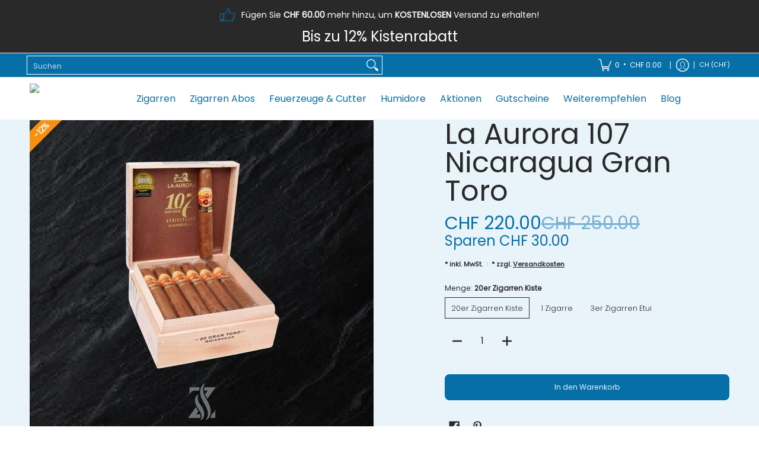

--- FILE ---
content_type: text/html; charset=utf-8
request_url: https://www.zigarrenschweiz.ch/products/la-aurora-107-nicaragua-gran-toro?option_values=309551137026&section_id=template--27113377988985__main
body_size: 7160
content:
<div id="shopify-section-template--27113377988985__main" class="shopify-section"><style data-shopify>
  .dynamic-section-template--27113377988985__main { 
    --margin_padding: 5vh;--background:#e9f4fa;
    --button_primary_text:#e9f4fa;
    --button_secondary_hover:#e9f4fa;--section-padding-top-mobile: 0px;
    --section-padding-top-desktop: 0px;
    --section-padding-bottom-mobile: 0px;
    --section-padding-bottom-desktop: 0px;
    --section-margin-bottom-mobile: 0px;
    --section-margin-bottom-desktop: 0px;
  }
  .dynamic-section-template--27113377988985__main .banner-section {}
</style>

<section id="product-id-template--27113377988985__main" 
         data-product-id="6584815616157" 
         data-variant-id="39401757999261"  
         data-section-id="template--27113377988985__main" 
         data-section-type="product_page"
         data-product-type="page"  
         data-product-url="/products/la-aurora-107-nicaragua-gran-toro"  
         data-url="//www.zigarrenschweiz.ch/cdn/shop/t/170/assets/script.product.js?v=79332435136004115701767761959"
         data-atc="In den Warenkorb"
         data-cart="true"
         data-image="//www.zigarrenschweiz.ch/cdn/shop/products/La_Aurora_107_Nicaragua_Gran_Toro_Zigarre.jpg?v=1759200912&width=260"
         data-image-aspect="square"
         data-history="true"
         class="product-container product-id product-template--27113377988985__main product-template dynamic-section dynamic-section-template--27113377988985__main section-padding-top section-padding-bottom section-margin-bottom clearfix">

  

  <div class="container half-pad clearfix">
    <div class="product-grid-product-template product-grid-template--27113377988985__main">
      <div class="clearfix">
        
        
          <div class="product-images six left bottompad"><div id="main-product-image-template--27113377988985__main" 
     class="glider-contain featured-image featured-image-div-template--27113377988985__main main-image-template--27113377988985__main text-center relative"
     data-product-single-media-group>
  <a href="#product-details-template--27113377988985__main" title="Zum Hauptinhalt springen" class="skip-to text-center visually-hidden">Zum Hauptinhalt springen</a>
  
      
  <div id="featured-template--27113377988985__main" class="glider skip slideshow" tabindex="-1">
    <div class="glider-track slideshow">
  
  
    
<figure id="variant-image-31645034119426"        
              class="glider-slide variant-image variant-image-template--27113377988985__main relative"
              aria-hidden="false" 
              tabindex="-1" 
              data-product-gallery-figure="0" 
              data-product-gallery-selected="false"
              data-media="31645034119426"
              data-media-type="image"
              data-gslide="0">
              
              
<div class="media-container relative lazycontainer lazyskip image-align">
                    <span>
  <img src="//www.zigarrenschweiz.ch/cdn/shop/products/La_Aurora_107_Nicaragua_Gran_Toro_Zigarre.jpg?v=1759200912&amp;width=1200" alt="La Aurora 107 Nicaragua Gran Toro - Zigarrenschweiz Online Zigarren Boutique - " srcset="//www.zigarrenschweiz.ch/cdn/shop/products/La_Aurora_107_Nicaragua_Gran_Toro_Zigarre.jpg?v=1759200912&amp;width=580 580w" width="1200" height="1200" loading="lazy" class="nopad js lazyload img-align square" fetchpriority="low" style="aspect-ratio:1.0;max-height:580px;max-width:580px;" sizes="(min-width: 600px) 360px, (min-width: 768px) 580px, calc(100vw - 60px)" data-aspectratio="1.0" data-source="//www.zigarrenschweiz.ch/cdn/shop/products/La_Aurora_107_Nicaragua_Gran_Toro_Zigarre.jpg?v=1759200912" data-src="//www.zigarrenschweiz.ch/cdn/shop/products/La_Aurora_107_Nicaragua_Gran_Toro_Zigarre.jpg?v=1759200912&amp;width=580" data-zoom="//www.zigarrenschweiz.ch/cdn/shop/products/La_Aurora_107_Nicaragua_Gran_Toro_Zigarre.jpg?v=1759200912&amp;width=1180">
</span>
                  </div><span class="zoom-option"><span class="icon icon-zoom">
  <svg height="24" width="24" viewBox="0 0 24 24" aria-hidden="true" focusable="false" role="presentation" xmlns="http://www.w3.org/2000/svg" version="1.1" xmlns:xlink="http://www.w3.org/1999/xlink" xmlns:svgjs="http://svgjs.com/svgjs"><g><rect class="plus" x="8.5" y="5" width="1.5" height="8.5" fill="currentColor" stroke="none"></rect><rect class="minus" x="5" y="8.5" width="8.5" height="1.5" fill="currentColor" stroke="none"></rect><path d="M 0.75 9.263 C 0.75 15.806 7.833 19.896 13.5 16.624 C 16.13 15.106 17.75 12.3 17.75 9.263 C 17.75 2.72 10.667 -1.37 5 1.902 C 2.37 3.42 0.75 6.226 0.75 9.263 Z" fill="none" stroke="currentColor" stroke-linecap="round" stroke-linejoin="round" stroke-width="1.5px"></path><path d="M 15.041 15.041 L 17.373 17.373" fill="none" stroke="currentColor" stroke-linejoin="round"></path><path d="M23.03,20.909a1.5,1.5,0,0,1-2.121,2.121L17.02,19.141a1,1,0,0,1,0-1.414l.707-.707a1,1,0,0,1,1.414,0Z" fill="none" stroke-linecap="round" stroke-linejoin="round" paint-order="stroke"></path><path d="M 23.39 20.562 C 23.857 21.106 24.043 21.91 23.874 22.502 C 23.704 23.094 23.13 23.718 22.435 23.892 C 21.815 24.046 21.037 23.805 20.555 23.384 L 16.666 19.495 C 16.414 19.212 16.227 18.779 16.227 18.434 C 16.227 18.089 16.414 17.656 16.666 17.373 L 17.373 16.666 C 17.656 16.414 18.089 16.227 18.434 16.227 C 18.779 16.227 19.212 16.414 19.495 16.666 L 23.39 20.562 Z" fill="currentColor"></path></g></svg>
</span>
</span>
            </figure>
    
<figure id="variant-image-31645034184962"        
              class="glider-slide variant-image variant-image-template--27113377988985__main relative active visible"
              aria-hidden="true" 
              tabindex="0" 
              data-product-gallery-figure="1" 
              data-product-gallery-selected="true"
              data-media="31645034184962"
              data-media-type="image"
              data-gslide="1">
              
              
<div class="media-container relative lazycontainer image-align">
                    <span>
  <img src="//www.zigarrenschweiz.ch/cdn/shop/products/La_Aurora_107_Nicaragua_Gran_Toro_20er_Zigarren_Kiste_geoeffnet.jpg?v=1759200913&amp;width=1200" alt="La Aurora 107 Nicaragua Gran Toro - Zigarrenschweiz Online Zigarren Boutique - " srcset="//www.zigarrenschweiz.ch/cdn/shop/products/La_Aurora_107_Nicaragua_Gran_Toro_20er_Zigarren_Kiste_geoeffnet.jpg?v=1759200913&amp;width=580 580w" width="1200" height="1200" loading="lazy" class="nopad js lazyload img-align square" fetchpriority="high" style="aspect-ratio:1.0;max-height:580px;max-width:580px;" sizes="(min-width: 600px) 360px, (min-width: 768px) 580px, calc(100vw - 60px)" data-aspectratio="1.0" data-source="//www.zigarrenschweiz.ch/cdn/shop/products/La_Aurora_107_Nicaragua_Gran_Toro_20er_Zigarren_Kiste_geoeffnet.jpg?v=1759200913" data-src="//www.zigarrenschweiz.ch/cdn/shop/products/La_Aurora_107_Nicaragua_Gran_Toro_20er_Zigarren_Kiste_geoeffnet.jpg?v=1759200913&amp;width=580" data-zoom="//www.zigarrenschweiz.ch/cdn/shop/products/La_Aurora_107_Nicaragua_Gran_Toro_20er_Zigarren_Kiste_geoeffnet.jpg?v=1759200913&amp;width=1180">
</span>
                  </div><span class="zoom-option"><span class="icon icon-zoom">
  <svg height="24" width="24" viewBox="0 0 24 24" aria-hidden="true" focusable="false" role="presentation" xmlns="http://www.w3.org/2000/svg" version="1.1" xmlns:xlink="http://www.w3.org/1999/xlink" xmlns:svgjs="http://svgjs.com/svgjs"><g><rect class="plus" x="8.5" y="5" width="1.5" height="8.5" fill="currentColor" stroke="none"></rect><rect class="minus" x="5" y="8.5" width="8.5" height="1.5" fill="currentColor" stroke="none"></rect><path d="M 0.75 9.263 C 0.75 15.806 7.833 19.896 13.5 16.624 C 16.13 15.106 17.75 12.3 17.75 9.263 C 17.75 2.72 10.667 -1.37 5 1.902 C 2.37 3.42 0.75 6.226 0.75 9.263 Z" fill="none" stroke="currentColor" stroke-linecap="round" stroke-linejoin="round" stroke-width="1.5px"></path><path d="M 15.041 15.041 L 17.373 17.373" fill="none" stroke="currentColor" stroke-linejoin="round"></path><path d="M23.03,20.909a1.5,1.5,0,0,1-2.121,2.121L17.02,19.141a1,1,0,0,1,0-1.414l.707-.707a1,1,0,0,1,1.414,0Z" fill="none" stroke-linecap="round" stroke-linejoin="round" paint-order="stroke"></path><path d="M 23.39 20.562 C 23.857 21.106 24.043 21.91 23.874 22.502 C 23.704 23.094 23.13 23.718 22.435 23.892 C 21.815 24.046 21.037 23.805 20.555 23.384 L 16.666 19.495 C 16.414 19.212 16.227 18.779 16.227 18.434 C 16.227 18.089 16.414 17.656 16.666 17.373 L 17.373 16.666 C 17.656 16.414 18.089 16.227 18.434 16.227 C 18.779 16.227 19.212 16.414 19.495 16.666 L 23.39 20.562 Z" fill="currentColor"></path></g></svg>
</span>
</span>
            </figure>
    
<figure id="variant-image-31645034152194"        
              class="glider-slide variant-image variant-image-template--27113377988985__main relative"
              aria-hidden="false" 
              tabindex="-1" 
              data-product-gallery-figure="2" 
              data-product-gallery-selected="false"
              data-media="31645034152194"
              data-media-type="image"
              data-gslide="2">
              
              
<div class="media-container relative lazycontainer lazyskip image-align">
                    <span>
  <img src="//www.zigarrenschweiz.ch/cdn/shop/products/La_Aurora_107_Nicaragua_Gran_Toro_3_Zigarren.jpg?v=1759200912&amp;width=1200" alt="La Aurora 107 Nicaragua Gran Toro - Zigarrenschweiz Online Zigarren Boutique - " srcset="//www.zigarrenschweiz.ch/cdn/shop/products/La_Aurora_107_Nicaragua_Gran_Toro_3_Zigarren.jpg?v=1759200912&amp;width=580 580w" width="1200" height="1200" loading="lazy" class="nopad js lazyload img-align square" fetchpriority="low" style="aspect-ratio:1.0;max-height:580px;max-width:580px;" sizes="(min-width: 600px) 360px, (min-width: 768px) 580px, calc(100vw - 60px)" data-aspectratio="1.0" data-source="//www.zigarrenschweiz.ch/cdn/shop/products/La_Aurora_107_Nicaragua_Gran_Toro_3_Zigarren.jpg?v=1759200912" data-src="//www.zigarrenschweiz.ch/cdn/shop/products/La_Aurora_107_Nicaragua_Gran_Toro_3_Zigarren.jpg?v=1759200912&amp;width=580" data-zoom="//www.zigarrenschweiz.ch/cdn/shop/products/La_Aurora_107_Nicaragua_Gran_Toro_3_Zigarren.jpg?v=1759200912&amp;width=1180">
</span>
                  </div><span class="zoom-option"><span class="icon icon-zoom">
  <svg height="24" width="24" viewBox="0 0 24 24" aria-hidden="true" focusable="false" role="presentation" xmlns="http://www.w3.org/2000/svg" version="1.1" xmlns:xlink="http://www.w3.org/1999/xlink" xmlns:svgjs="http://svgjs.com/svgjs"><g><rect class="plus" x="8.5" y="5" width="1.5" height="8.5" fill="currentColor" stroke="none"></rect><rect class="minus" x="5" y="8.5" width="8.5" height="1.5" fill="currentColor" stroke="none"></rect><path d="M 0.75 9.263 C 0.75 15.806 7.833 19.896 13.5 16.624 C 16.13 15.106 17.75 12.3 17.75 9.263 C 17.75 2.72 10.667 -1.37 5 1.902 C 2.37 3.42 0.75 6.226 0.75 9.263 Z" fill="none" stroke="currentColor" stroke-linecap="round" stroke-linejoin="round" stroke-width="1.5px"></path><path d="M 15.041 15.041 L 17.373 17.373" fill="none" stroke="currentColor" stroke-linejoin="round"></path><path d="M23.03,20.909a1.5,1.5,0,0,1-2.121,2.121L17.02,19.141a1,1,0,0,1,0-1.414l.707-.707a1,1,0,0,1,1.414,0Z" fill="none" stroke-linecap="round" stroke-linejoin="round" paint-order="stroke"></path><path d="M 23.39 20.562 C 23.857 21.106 24.043 21.91 23.874 22.502 C 23.704 23.094 23.13 23.718 22.435 23.892 C 21.815 24.046 21.037 23.805 20.555 23.384 L 16.666 19.495 C 16.414 19.212 16.227 18.779 16.227 18.434 C 16.227 18.089 16.414 17.656 16.666 17.373 L 17.373 16.666 C 17.656 16.414 18.089 16.227 18.434 16.227 C 18.779 16.227 19.212 16.414 19.495 16.666 L 23.39 20.562 Z" fill="currentColor"></path></g></svg>
</span>
</span>
            </figure>
    
<figure id="variant-image-31645034217730"        
              class="glider-slide variant-image variant-image-template--27113377988985__main relative"
              aria-hidden="false" 
              tabindex="-1" 
              data-product-gallery-figure="3" 
              data-product-gallery-selected="false"
              data-media="31645034217730"
              data-media-type="image"
              data-gslide="3">
              
              
<div class="media-container relative lazycontainer lazyskip image-align">
                    <span>
  <img src="//www.zigarrenschweiz.ch/cdn/shop/products/La_Aurora_107_Nicaragua_Gran_Toro_20er_Zigarren_Kiste_geschlossen.jpg?v=1759200912&amp;width=1200" alt="La Aurora 107 Nicaragua Gran Toro - Zigarrenschweiz Online Zigarren Boutique - " srcset="//www.zigarrenschweiz.ch/cdn/shop/products/La_Aurora_107_Nicaragua_Gran_Toro_20er_Zigarren_Kiste_geschlossen.jpg?v=1759200912&amp;width=580 580w" width="1200" height="1200" loading="lazy" class="nopad js lazyload img-align square" fetchpriority="low" style="aspect-ratio:1.0;max-height:580px;max-width:580px;" sizes="(min-width: 600px) 360px, (min-width: 768px) 580px, calc(100vw - 60px)" data-aspectratio="1.0" data-source="//www.zigarrenschweiz.ch/cdn/shop/products/La_Aurora_107_Nicaragua_Gran_Toro_20er_Zigarren_Kiste_geschlossen.jpg?v=1759200912" data-src="//www.zigarrenschweiz.ch/cdn/shop/products/La_Aurora_107_Nicaragua_Gran_Toro_20er_Zigarren_Kiste_geschlossen.jpg?v=1759200912&amp;width=580" data-zoom="//www.zigarrenschweiz.ch/cdn/shop/products/La_Aurora_107_Nicaragua_Gran_Toro_20er_Zigarren_Kiste_geschlossen.jpg?v=1759200912&amp;width=1180">
</span>
                  </div><span class="zoom-option"><span class="icon icon-zoom">
  <svg height="24" width="24" viewBox="0 0 24 24" aria-hidden="true" focusable="false" role="presentation" xmlns="http://www.w3.org/2000/svg" version="1.1" xmlns:xlink="http://www.w3.org/1999/xlink" xmlns:svgjs="http://svgjs.com/svgjs"><g><rect class="plus" x="8.5" y="5" width="1.5" height="8.5" fill="currentColor" stroke="none"></rect><rect class="minus" x="5" y="8.5" width="8.5" height="1.5" fill="currentColor" stroke="none"></rect><path d="M 0.75 9.263 C 0.75 15.806 7.833 19.896 13.5 16.624 C 16.13 15.106 17.75 12.3 17.75 9.263 C 17.75 2.72 10.667 -1.37 5 1.902 C 2.37 3.42 0.75 6.226 0.75 9.263 Z" fill="none" stroke="currentColor" stroke-linecap="round" stroke-linejoin="round" stroke-width="1.5px"></path><path d="M 15.041 15.041 L 17.373 17.373" fill="none" stroke="currentColor" stroke-linejoin="round"></path><path d="M23.03,20.909a1.5,1.5,0,0,1-2.121,2.121L17.02,19.141a1,1,0,0,1,0-1.414l.707-.707a1,1,0,0,1,1.414,0Z" fill="none" stroke-linecap="round" stroke-linejoin="round" paint-order="stroke"></path><path d="M 23.39 20.562 C 23.857 21.106 24.043 21.91 23.874 22.502 C 23.704 23.094 23.13 23.718 22.435 23.892 C 21.815 24.046 21.037 23.805 20.555 23.384 L 16.666 19.495 C 16.414 19.212 16.227 18.779 16.227 18.434 C 16.227 18.089 16.414 17.656 16.666 17.373 L 17.373 16.666 C 17.656 16.414 18.089 16.227 18.434 16.227 C 18.779 16.227 19.212 16.414 19.495 16.666 L 23.39 20.562 Z" fill="currentColor"></path></g></svg>
</span>
</span>
            </figure>
    

  
    </div>
  </div>
    <div id="glider-pagination-featured">
      <button id="glider-featured-button-prev-thumbs-template--27113377988985__main" class="tabindex glider-button-prev thumbs" type="button" aria-label="Vorheriges"><span class="icon icon-left">
  <svg height="16" width="16" viewBox="0 0 24 24" aria-hidden="true" focusable="false" role="presentation" xmlns="http://www.w3.org/2000/svg" version="1.1" xmlns:xlink="http://www.w3.org/1999/xlink" xmlns:svgjs="http://svgjs.com/svgjs"><g><path class="direction" d="M 14 4 L 7 12 C 7 12 7 12 7 12 L 14 20" fill="none" stroke="currentColor" stroke-linecap="round" stroke-linejoin="round" stroke-width="2px"></path></g></svg>
</span>
</button>
      <button id="glider-featured-button-next-thumbs-template--27113377988985__main" class="tabindex glider-button-next thumbs" type="button" aria-label="Nächstes"><span class="icon icon-right">
  <svg height="16" width="16" viewBox="0 0 24 24" aria-hidden="true" focusable="false" role="presentation" xmlns="http://www.w3.org/2000/svg" version="1.1" xmlns:xlink="http://www.w3.org/1999/xlink" xmlns:svgjs="http://svgjs.com/svgjs"><g><path class="direction" d="M 10 20 L 17 12 C 17 12 17 12 17 12 L 10 4" fill="none" stroke="currentColor" stroke-linecap="round" stroke-linejoin="round" stroke-width="2px"></path></g></svg>
</span>
</button>
    </div>
  

  
</div>
  



  <div class="glider-contain">
    <div class="thumbnails-template--27113377988985__main twelve table-center negative-left negative-right thumbnails thumbs" tabindex="-1">
      <fieldset role="radiogroup" class="center">
        <legend class="visually-hidden">La Aurora 107 Nicaragua Gran Toro Medien-Miniaturansichten</legend>
        
<div class="three mobile thumb-image-template--27113377988985__main image">  
            <div class="title-align">
              <div class="relative lazycontainer button"
                   data-product-gallery-thumbnail="0"
                   data-media="31645034119426" 
                   data-media-type="image"
                   data-product-gallery-selected="false">
                
                <label for="0-6584815616157template--27113377988985__main" class="visually-hidden">La Aurora 107 Nicaragua Gran Toro Mediennummer 0 Miniaturansicht</label>
  <img src="//www.zigarrenschweiz.ch/cdn/shop/products/La_Aurora_107_Nicaragua_Gran_Toro_Zigarre.jpg?v=1759200912&amp;width=1200" alt="La Aurora 107 Nicaragua Gran Toro - Zigarrenschweiz Online Zigarren Boutique - " srcset="//www.zigarrenschweiz.ch/cdn/shop/products/La_Aurora_107_Nicaragua_Gran_Toro_Zigarre.jpg?v=1759200912&amp;width=130 130w" width="1200" height="1200" loading="lazy" class="js lazyload img-align square" style="aspect-ratio:1.0;max-height:130px;max-width:130px;" sizes="(min-width: 600px) 130px, 125px" data-aspectratio="1.0" data-source="//www.zigarrenschweiz.ch/cdn/shop/products/La_Aurora_107_Nicaragua_Gran_Toro_Zigarre.jpg?v=1759200912" data-src="//www.zigarrenschweiz.ch/cdn/shop/products/La_Aurora_107_Nicaragua_Gran_Toro_Zigarre.jpg?v=1759200912&amp;width=130" data-zoom="//www.zigarrenschweiz.ch/cdn/shop/products/La_Aurora_107_Nicaragua_Gran_Toro_Zigarre.jpg?v=1759200912&amp;width=1180">
<input id="0-6584815616157template--27113377988985__main"
                       type="radio"
                       class="img-align keyed" 
                       name="La Aurora 107 Nicaragua Gran Toro Medien-Miniaturansichten"
                       tab-index="0">
              </div>
            </div>
          </div>
        
<div class="three mobile thumb-image-template--27113377988985__main image">  
            <div class="title-align">
              <div class="relative lazycontainer button"
                   data-product-gallery-thumbnail="1"
                   data-media="31645034184962" 
                   data-media-type="image"
                   data-product-gallery-selected="true">
                
                <label for="1-6584815616157template--27113377988985__main" class="visually-hidden">La Aurora 107 Nicaragua Gran Toro Mediennummer 1 Miniaturansicht</label>
  <img src="//www.zigarrenschweiz.ch/cdn/shop/products/La_Aurora_107_Nicaragua_Gran_Toro_20er_Zigarren_Kiste_geoeffnet.jpg?v=1759200913&amp;width=1200" alt="La Aurora 107 Nicaragua Gran Toro - Zigarrenschweiz Online Zigarren Boutique - " srcset="//www.zigarrenschweiz.ch/cdn/shop/products/La_Aurora_107_Nicaragua_Gran_Toro_20er_Zigarren_Kiste_geoeffnet.jpg?v=1759200913&amp;width=130 130w" width="1200" height="1200" loading="lazy" class="js lazyload img-align square" style="aspect-ratio:1.0;max-height:130px;max-width:130px;" sizes="(min-width: 600px) 130px, 125px" data-aspectratio="1.0" data-source="//www.zigarrenschweiz.ch/cdn/shop/products/La_Aurora_107_Nicaragua_Gran_Toro_20er_Zigarren_Kiste_geoeffnet.jpg?v=1759200913" data-src="//www.zigarrenschweiz.ch/cdn/shop/products/La_Aurora_107_Nicaragua_Gran_Toro_20er_Zigarren_Kiste_geoeffnet.jpg?v=1759200913&amp;width=130" data-zoom="//www.zigarrenschweiz.ch/cdn/shop/products/La_Aurora_107_Nicaragua_Gran_Toro_20er_Zigarren_Kiste_geoeffnet.jpg?v=1759200913&amp;width=1180">
<input id="1-6584815616157template--27113377988985__main"
                       type="radio"
                       class="img-align keyed" 
                       name="La Aurora 107 Nicaragua Gran Toro Medien-Miniaturansichten"
                       tab-index="0"checked>
              </div>
            </div>
          </div>
        
<div class="three mobile thumb-image-template--27113377988985__main image">  
            <div class="title-align">
              <div class="relative lazycontainer button"
                   data-product-gallery-thumbnail="2"
                   data-media="31645034152194" 
                   data-media-type="image"
                   data-product-gallery-selected="false">
                
                <label for="2-6584815616157template--27113377988985__main" class="visually-hidden">La Aurora 107 Nicaragua Gran Toro Mediennummer 2 Miniaturansicht</label>
  <img src="//www.zigarrenschweiz.ch/cdn/shop/products/La_Aurora_107_Nicaragua_Gran_Toro_3_Zigarren.jpg?v=1759200912&amp;width=1200" alt="La Aurora 107 Nicaragua Gran Toro - Zigarrenschweiz Online Zigarren Boutique - " srcset="//www.zigarrenschweiz.ch/cdn/shop/products/La_Aurora_107_Nicaragua_Gran_Toro_3_Zigarren.jpg?v=1759200912&amp;width=130 130w" width="1200" height="1200" loading="lazy" class="js lazyload img-align square" style="aspect-ratio:1.0;max-height:130px;max-width:130px;" sizes="(min-width: 600px) 130px, 125px" data-aspectratio="1.0" data-source="//www.zigarrenschweiz.ch/cdn/shop/products/La_Aurora_107_Nicaragua_Gran_Toro_3_Zigarren.jpg?v=1759200912" data-src="//www.zigarrenschweiz.ch/cdn/shop/products/La_Aurora_107_Nicaragua_Gran_Toro_3_Zigarren.jpg?v=1759200912&amp;width=130" data-zoom="//www.zigarrenschweiz.ch/cdn/shop/products/La_Aurora_107_Nicaragua_Gran_Toro_3_Zigarren.jpg?v=1759200912&amp;width=1180">
<input id="2-6584815616157template--27113377988985__main"
                       type="radio"
                       class="img-align keyed" 
                       name="La Aurora 107 Nicaragua Gran Toro Medien-Miniaturansichten"
                       tab-index="0">
              </div>
            </div>
          </div>
        
<div class="three mobile thumb-image-template--27113377988985__main image">  
            <div class="title-align">
              <div class="relative lazycontainer button"
                   data-product-gallery-thumbnail="3"
                   data-media="31645034217730" 
                   data-media-type="image"
                   data-product-gallery-selected="false">
                
                <label for="3-6584815616157template--27113377988985__main" class="visually-hidden">La Aurora 107 Nicaragua Gran Toro Mediennummer 3 Miniaturansicht</label>
  <img src="//www.zigarrenschweiz.ch/cdn/shop/products/La_Aurora_107_Nicaragua_Gran_Toro_20er_Zigarren_Kiste_geschlossen.jpg?v=1759200912&amp;width=1200" alt="La Aurora 107 Nicaragua Gran Toro - Zigarrenschweiz Online Zigarren Boutique - " srcset="//www.zigarrenschweiz.ch/cdn/shop/products/La_Aurora_107_Nicaragua_Gran_Toro_20er_Zigarren_Kiste_geschlossen.jpg?v=1759200912&amp;width=130 130w" width="1200" height="1200" loading="lazy" class="js lazyload img-align square" style="aspect-ratio:1.0;max-height:130px;max-width:130px;" sizes="(min-width: 600px) 130px, 125px" data-aspectratio="1.0" data-source="//www.zigarrenschweiz.ch/cdn/shop/products/La_Aurora_107_Nicaragua_Gran_Toro_20er_Zigarren_Kiste_geschlossen.jpg?v=1759200912" data-src="//www.zigarrenschweiz.ch/cdn/shop/products/La_Aurora_107_Nicaragua_Gran_Toro_20er_Zigarren_Kiste_geschlossen.jpg?v=1759200912&amp;width=130" data-zoom="//www.zigarrenschweiz.ch/cdn/shop/products/La_Aurora_107_Nicaragua_Gran_Toro_20er_Zigarren_Kiste_geschlossen.jpg?v=1759200912&amp;width=1180">
<input id="3-6584815616157template--27113377988985__main"
                       type="radio"
                       class="img-align keyed" 
                       name="La Aurora 107 Nicaragua Gran Toro Medien-Miniaturansichten"
                       tab-index="0">
              </div>
            </div>
          </div>
        
      </fieldset>
    </div>
    
  </div>
</div>
               

        <div id="product-details-template--27113377988985__main" class="product-details five right text-left bottompad-quarter"><form method="post" action="/cart/add" id="add-item-form-template--27113377988985__main" accept-charset="UTF-8" class="go-to-cart-template--27113377988985__main product-form-template--27113377988985__main variants form-validation clearfix unavailable" enctype="multipart/form-data" data-product-form=""><input type="hidden" name="form_type" value="product" /><input type="hidden" name="utf8" value="✓" />
            
            <input
              id="variantId-template--27113377988985__main"
              type="hidden"
              name="id"
              value="39401757999261"
            >
          
            <div class="tab-body"><div class="product-header clearfix"><h1 class="section-title-48">La Aurora 107 Nicaragua Gran Toro</h1></div><div class="product-details-price clearfix"><h2 id="price-ce4ee419-d474-4eee-9130-6182b1a97679" class="variant_reload offers section-title-30">
  <span class="price-preview price price-field product-single__price" itemprop="price">
    <span data-variant-price class="money">CHF 220.00</span>
    <span data-variant-compare-at-price class="money">CHF 250.00</span>
  </span>
  <span data-savings class="savings">
    <span>Sparen</span>
    <span data-savings-total>
      CHF 30.00
    </span>
  </span>
</h2>

<h3 id="price-unit-ce4ee419-d474-4eee-9130-6182b1a97679" data-unit-price class="variant_reload hidden clearfix"></h3><p data-tax-line><small><strong>* inkl. MwSt.<span class="separator" aria-hidden="true"></span>* zzgl. <a href="/policies/shipping-policy">Versandkosten</a></strong></small></p></div><div id="variants-bad5d2b5-de65-4f93-b90b-1a78dd1c9aa2" class="variant_reload clearfix" data-product-options>


  
  
  
  <fieldset class="swatch selectors" data-option-index="0">
    <legend>Menge:&nbsp;<span>20er Zigarren Kiste</span></legend>
    


     <div class="swatch-element active" data-group="6584815616157template--27113377988985__main" data-value="20er Zigarren Kiste">
        
          <span class="swatch-label label" aria-hidden="true">20er Zigarren Kiste</span>
        
        <label for="20er-zigarren-kiste-0-6584815616157template--27113377988985__main" class="error swatch-label visually-hidden">20er Zigarren Kiste</label><input id="20er-zigarren-kiste-0-6584815616157template--27113377988985__main" 
               class="selector selector-option"
               type="radio" 
               name="Menge" 
               value="20er Zigarren Kiste"
               data-group="6584815616157template--27113377988985__main"                 
               data-options="309551137026"
               data-option-id="309551137026"             
               data-variant-id="39401757999261"               
               data-variant-img="31645034184962"
               
                checked/>
      </div> <div class="swatch-element" data-group="6584815616157template--27113377988985__main" data-value="1 Zigarre">
        
          <span class="swatch-label label" aria-hidden="true">1 Zigarre</span>
        
        <label for="1-zigarre-0-6584815616157template--27113377988985__main" class="error swatch-label visually-hidden">1 Zigarre</label><input id="1-zigarre-0-6584815616157template--27113377988985__main" 
               class="selector selector-option"
               type="radio" 
               name="Menge" 
               value="1 Zigarre"
               data-group="6584815616157template--27113377988985__main"                 
               data-options="309551071490"
               data-option-id="309551071490"             
               data-variant-id="39401757933725"               
               data-variant-img="31645034119426"
               
               />
      </div> <div class="swatch-element" data-group="6584815616157template--27113377988985__main" data-value="3er Zigarren Etui">
        
          <span class="swatch-label label" aria-hidden="true">3er Zigarren Etui</span>
        
        <label for="3er-zigarren-etui-0-6584815616157template--27113377988985__main" class="error swatch-label visually-hidden">3er Zigarren Etui</label><input id="3er-zigarren-etui-0-6584815616157template--27113377988985__main" 
               class="selector selector-option"
               type="radio" 
               name="Menge" 
               value="3er Zigarren Etui"
               data-group="6584815616157template--27113377988985__main"                 
               data-options="309551104258"
               data-option-id="309551104258"             
               data-variant-id="39401757966493"               
               data-variant-img="31645034152194"
               
               />
      </div>
  
  </fieldset>


    
  
</div><div id="quantity-f1580b0d-660b-4ad3-a1b0-6a58fb953e0a" class="variant_reload form-blocks no-pad clearfix"><div class="clearfix">
  <span class="quantity form" data-quantity>
    <button type="button" class="btn qtybtn icon-minus ignore qtyminus_template--27113377988985__main text-center product-template" field="updates_template--27113377988985__main" aria-label="Minus" data-quantity-decrement><span class="icon icon-minus">
  <svg height="28" width="28" viewBox="0 0 24 24" aria-hidden="true" focusable="false" role="presentation" xmlns="http://www.w3.org/2000/svg" version="1.1" xmlns:xlink="http://www.w3.org/1999/xlink" xmlns:svgjs="http://svgjs.com/svgjs"><line class="minus" x1="18" y1="12" x2="6" y2="12" fill="none" stroke="currentColor" stroke-width="2px" stroke-linecap="round" stroke-linejoin="round"></line></svg>
</span>
</button>
    <label for="updates_template--27113377988985__main" class="visually-hidden">Menge</label>
    <input id="updates_template--27113377988985__main" 
           name="quantity" 
           type="number" 
           inputmode="numeric" 
           pattern="[0-9]*" 
           value="1" 
           min="1" 
           class="ignore quantity item-qty text-center" 
           field="error_template--27113377988985__main" 
            />
    <button type="button" class="btn qtybtn icon-plus ignore qtyplus_template--27113377988985__main text-center product-template" field="updates_template--27113377988985__main" aria-label="Auswahl" data-quantity-increment><span class="icon icon-plus">
  <svg height="28" width="28" viewBox="0 0 24 24" aria-hidden="true" focusable="false" role="presentation" xmlns="http://www.w3.org/2000/svg" version="1.1" xmlns:xlink="http://www.w3.org/1999/xlink" xmlns:svgjs="http://svgjs.com/svgjs"><line class="plus" x1="12" y1="6" x2="12" y2="18" fill="none" stroke="currentColor" stroke-width="2px" stroke-linecap="round" stroke-linejoin="round"></line><line class="minus" x1="18" y1="12" x2="6" y2="12" fill="none" stroke="currentColor" stroke-width="2px" stroke-linecap="round" stroke-linejoin="round"></line></svg>
</span>
</button>       
    <label class="stock error hidden" id="error_template--27113377988985__main">.</label>
  </span>
</div></div><div id="buttons-dcd3fc6c-1d6c-4dec-ba1f-38dd806ed9cc" class="variant_reload clearfix"><div class="purchase-section one-column bottompad-half" data-smart="false" >
  <div>
    
<button type="submit" id="add-to-cart-template--27113377988985__main" class="btn add-to-cart auto-full-width" name="add" data-atc="In den Warenkorb" >In den Warenkorb</button>
      <p class="feedback"><span class="icon icon-times">
  <svg height="12" width="12" viewBox="0 0 24 24" aria-hidden="true" focusable="false" role="presentation" xmlns="http://www.w3.org/2000/svg" version="1.1" xmlns:xlink="http://www.w3.org/1999/xlink" xmlns:svgjs="http://svgjs.com/svgjs"><g><path d="M 5 5 L 19 19" fill="none" stroke="#990000" stroke-linecap="round" stroke-linejoin="round" stroke-width="3px"/><path d="M 19 5 L 5 19" fill="none" stroke="#990000" stroke-linecap="round" stroke-linejoin="round" stroke-width="3px"/></g></svg>
</span>
<span class="icon icon-check">
  <svg height="12" width="12" viewBox="0 0 24 24" aria-hidden="true" focusable="false" role="presentation" xmlns="http://www.w3.org/2000/svg" version="1.1" xmlns:xlink="http://www.w3.org/1999/xlink" xmlns:svgjs="http://svgjs.com/svgjs"><g><path d="M 19 5 L 9 19 L 5 15" fill="none" stroke="#1b6109" stroke-linecap="round" stroke-linejoin="round" stroke-width="3px"/></g></svg>
</span>
<span class="html"></span></p>
    
  </div>
  
</div></div><div class="product-single__store-availability-container text-left" data-store-availability-container data-product-title="La Aurora 107 Nicaragua Gran Toro" data-has-only-default-variant="false" data-base-url="https://www.zigarrenschweiz.ch/"></div><div class="bottompad-quarter clearfix"><div id="shopify-block-AWmkya3l4L0pYN2pMN__4e2542b6-0fd7-40bd-ac0e-6a2ff5a5dd19" class="shopify-block shopify-app-block"><button id='BIS_trigger' class='button button--full-width'
  style='display: none ; font-size: 16px; color: #076fa7; background-color: #e9f4fa; text-decoration:none; margin-top: 10px; margin-bottom: 10px'>
  Benachrichtigen Sie mich wenn das Produkt wieder verfügbar ist
</button>


  <script defer src="https://backinstock.useamp.com/widget/42690_1767156864.js?category=bis&v=6"></script>



</div></div>
<div class="socials text-left">
  <ul class="unformatted">
    
    <li>
      <a target="_blank" href="//www.facebook.com/sharer.php?u=https://www.zigarrenschweiz.ch/products/la-aurora-107-nicaragua-gran-toro" role="button" title="Auf Facebook teilen" aria-label="Auf Facebook teilen"><span class="icon icon-facebook">
  <svg height="18" width="18" viewBox="0 0 24 24" aria-hidden="true" focusable="false" role="presentation" xmlns="http://www.w3.org/2000/svg" version="1.1" xmlns:xlink="http://www.w3.org/1999/xlink" xmlns:svgjs="http://svgjs.com/svgjs"><g><path d="M12.5,23.5H1.5a1,1,0,0,1-1-1V1.5a1,1,0,0,1,1-1h21a1,1,0,0,1,1,1v21a1,1,0,0,1-1,1h-6v-9h2.559a.5.5,0,0,0,.5-.438l.375-3a.5.5,0,0,0-.5-.562H16.5V9.185A1.687,1.687,0,0,1,18.186,7.5H20a.5.5,0,0,0,.5-.5V4a.5.5,0,0,0-.5-.5H18.186A5.692,5.692,0,0,0,12.5,9.185V10.5H10a.5.5,0,0,0-.5.5v3a.5.5,0,0,0,.5.5h2.5v9Z" fill="currentColor"/></g></svg>
</span></a>
    </li>
    
    
    
    <li>
      <a target="_blank" href="//pinterest.com/pin/create/button/?url=https://www.zigarrenschweiz.ch/products/la-aurora-107-nicaragua-gran-toro&amp;media=//www.zigarrenschweiz.ch/cdn/shop/products/La_Aurora_107_Nicaragua_Gran_Toro_Zigarre.jpg?v=1759200912&width=1024&amp;description=La%20Aurora%20107%20Nicaragua%20Gran%20Toro" role="button" title="Auf Pinterest pinnen" aria-label="Auf Pinterest pinnen"><span class="icon icon-pinterest">
  <svg height="18" width="18" viewBox="0 0 24 24" aria-hidden="true" focusable="false" role="presentation" xmlns="http://www.w3.org/2000/svg" version="1.1" xmlns:xlink="http://www.w3.org/1999/xlink" xmlns:svgjs="http://svgjs.com/svgjs"><g><path d="M12.637.5C6.36.5,3.2,5,3.2,8.752c0,2.273.861,4.3,2.705,5.047a.454.454,0,0,0,.661-.33c.062-.231.207-.816.271-1.061a.64.64,0,0,0-.19-.736,3.8,3.8,0,0,1-.872-2.59,6.257,6.257,0,0,1,6.5-6.328c3.548,0,5.5,2.168,5.5,5.063,0,3.808-1.687,7.024-4.19,7.024A2.045,2.045,0,0,1,11.5,12.3c.4-1.675,1.167-3.479,1.167-4.687a1.77,1.77,0,0,0-1.782-1.984c-1.413,0-2.548,1.461-2.548,3.42a5.072,5.072,0,0,0,.422,2.09l-1.7,7.2a14.8,14.8,0,0,0-.04,5.02.176.176,0,0,0,.314.078,14.145,14.145,0,0,0,2.385-4.325c.162-.589.929-3.632.929-3.632a3.785,3.785,0,0,0,3.227,1.646C18.119,17.121,21,13.25,21,8.069,21,4.151,17.682.5,12.637.5Z" fill="currentColor"/></g></svg>
</span></a>
    </li>
    
  </ul>
</div>
</div>
<script type="application/json" id="ProductJson-template--27113377988985__main">
    {
      "loop_enable": true,
      "onboarding": false,
      "option_type": "block",
      "product_info": {"id":6584815616157,"title":"La Aurora 107 Nicaragua Gran Toro","handle":"la-aurora-107-nicaragua-gran-toro","description":"\u003cstyle\u003e\u003c!--\n#lineFormat td{\n  \/* This syle is only valid for the td element that is enclosed by an element with the ID=lineFormat*\/\n border-top: solid #EE6C03;  \n  \/* \n   * solid defines the line syle -\u003e \nhttp:\/\/www.w3schools.com\/cssref\/pr_border-style.asp; \n   * the hex is the color -\u003e \nhttp:\/\/www.w3schools.com\/tags\/ref_colorpicker.asp\n  *\/\n border-bottom: solid #EE6C03;\n}\n--\u003e\u003c\/style\u003e\n\u003ch2\u003eEigenschaften der La Aurora 107 Nicaragua Zigarre im Gran Toro Format\u003cbr\u003e\n\u003c\/h2\u003e\n\u003ctable width=\"100%\"\u003e\n\u003ctbody\u003e\n\u003ctr id=\"lineFormat\"\u003e\n\u003ctd style=\"text-align: center;\" data-mce-style=\"text-align: center;\"\u003e\n\u003cp\u003eFormat\u003cbr\u003e\u003cstrong\u003eGran Toro\u003cbr\u003e\u003c\/strong\u003e\u003c\/p\u003e\n\u003c\/td\u003e\n\u003ctd style=\"text-align: center;\" data-mce-style=\"text-align: center;\"\u003e\n\u003cp\u003eIntensität\u003cbr\u003e\u003cstrong\u003emittel bis stark\u003cbr\u003e\u003c\/strong\u003e\u003c\/p\u003e\n\u003c\/td\u003e\n\u003ctd style=\"text-align: center;\" data-mce-style=\"text-align: center;\"\u003e\n\u003cp\u003eRingmass\u003cbr\u003e\u003cstrong\u003e58\u003c\/strong\u003e\u003cbr\u003e\u003c\/p\u003e\n\u003c\/td\u003e\n\u003ctd style=\"text-align: center;\" data-mce-style=\"text-align: center;\"\u003e\n\u003cp\u003eDurchmesser\u003cbr\u003e\u003cstrong\u003e22.83 mm\u003c\/strong\u003e\u003cbr\u003e\u003c\/p\u003e\n\u003c\/td\u003e\n\u003ctd style=\"text-align: center;\" data-mce-style=\"text-align: center;\"\u003e\n\u003cp\u003eLänge\u003cspan\u003e \u003c\/span\u003e\u003cbr\u003e\u003cstrong\u003e152.4 mm\u003c\/strong\u003e\u003c\/p\u003e\n\u003c\/td\u003e\n\u003c\/tr\u003e\n\u003c\/tbody\u003e\n\u003c\/table\u003e\n\u003cp\u003e \u003c\/p\u003e\n\u003ch2\u003eBeschreibung der La Aurora 107 Nicaragua Gran Toro\u003c\/h2\u003e\n\u003cp\u003eKombiniert man nicaraguanische Tabake mit einer der ältesten Zigarrenmanufakturen der Dominikanischen Republik, erhält der Aficionado geschmackliche und aromatische Vielfalt und Komplexität. Mit dem 58er Rinmass der Gran Toro entfalten sich die Aromen wunderbar. \u003cbr\u003e\u003cbr\u003eDer aufregende und kraftvolle Genuss der La Aurora 107 Nicaragua Gran Toro beinhaltet ein Aromen Bouquet von Kakao, Holz, Vanille und dunklen Beeren. Erdige Geschmacksnuancen entwickeln sich während des Rauchgenusses ebenso wie eine gewisse Süsse. Die mittelkräftige Gran Toro hat einen perfekten Zugwiderstand und ein ausgezeichnetes Abbrandverhalten. Die Asche brennt kreisrund ab und bleibt formstabil. Dem Aficionado bietet diese \u003ca href=\"https:\/\/www.zigarrenschweiz.ch\/collections\/la-aurora-zigarren\" title=\"Link zur La Aurora Zigarren Collection\"\u003eLa Aurora Zigarre\u003c\/a\u003e ein rund 80-minütiges Genusserlebnis von holzigen bis erdigen Aromen und einem voluminösen, kraftvollen Smoke. \u003cbr\u003e\u003cbr\u003eDie La Aurora 107 Nicaragua Gran Toro ist etwas für Liebhaber aromatischer Zigarren, die ein großes Ringmass schätzen. Wir empfehlen, die La Aurora 107 Nicaragua Gran Toro am Abend zu geniessen, zum Beispiel nach einem gemütlichen Grillabend mit einem milden Digestif.\u003cbr\u003e\u003c\/p\u003e","published_at":"2021-09-23T15:18:04+02:00","created_at":"2021-03-14T13:55:56+01:00","vendor":"La Aurora","type":"Dominikanische Zigarre","tags":["202308AboPlatinum","202507AboPlatinum","202510_Inventarbereimigung_LaAurora","Artikel_Zigarre","Batch March 2021","Format_Gran Toro","Hand made Zigarren","Manufaktur_La Aurora","not-on-sale","Premium Zigarre","Premium Zigarren","UP2","Zigarre","Zigarren"],"price":1250,"price_min":1250,"price_max":22000,"available":true,"price_varies":true,"compare_at_price":1250,"compare_at_price_min":1250,"compare_at_price_max":25000,"compare_at_price_varies":true,"variants":[{"id":39401757999261,"title":"20er Zigarren Kiste","option1":"20er Zigarren Kiste","option2":null,"option3":null,"sku":"DOM-LA -Gra-001383","requires_shipping":true,"taxable":true,"featured_image":{"id":39045467603202,"product_id":6584815616157,"position":2,"created_at":"2023-04-01T14:21:09+02:00","updated_at":"2025-09-30T04:55:13+02:00","alt":"La Aurora 107 Nicaragua Gran Toro - Zigarrenschweiz Online Zigarren Boutique - ","width":1200,"height":1200,"src":"\/\/www.zigarrenschweiz.ch\/cdn\/shop\/products\/La_Aurora_107_Nicaragua_Gran_Toro_20er_Zigarren_Kiste_geoeffnet.jpg?v=1759200913","variant_ids":[39401757999261]},"available":true,"name":"La Aurora 107 Nicaragua Gran Toro - 20er Zigarren Kiste","public_title":"20er Zigarren Kiste","options":["20er Zigarren Kiste"],"price":22000,"weight":100,"compare_at_price":25000,"inventory_quantity":0,"inventory_management":"shopify","inventory_policy":"continue","barcode":null,"featured_media":{"alt":"La Aurora 107 Nicaragua Gran Toro - Zigarrenschweiz Online Zigarren Boutique - ","id":31645034184962,"position":2,"preview_image":{"aspect_ratio":1.0,"height":1200,"width":1200,"src":"\/\/www.zigarrenschweiz.ch\/cdn\/shop\/products\/La_Aurora_107_Nicaragua_Gran_Toro_20er_Zigarren_Kiste_geoeffnet.jpg?v=1759200913"}},"requires_selling_plan":false,"selling_plan_allocations":[]},{"id":39401757933725,"title":"1 Zigarre","option1":"1 Zigarre","option2":null,"option3":null,"sku":"DOM-LA -Gra-001384","requires_shipping":true,"taxable":true,"featured_image":{"id":39045467504898,"product_id":6584815616157,"position":1,"created_at":"2023-04-01T14:21:09+02:00","updated_at":"2025-09-30T04:55:12+02:00","alt":"La Aurora 107 Nicaragua Gran Toro - Zigarrenschweiz Online Zigarren Boutique - ","width":1200,"height":1200,"src":"\/\/www.zigarrenschweiz.ch\/cdn\/shop\/products\/La_Aurora_107_Nicaragua_Gran_Toro_Zigarre.jpg?v=1759200912","variant_ids":[39401757933725]},"available":true,"name":"La Aurora 107 Nicaragua Gran Toro - 1 Zigarre","public_title":"1 Zigarre","options":["1 Zigarre"],"price":1250,"weight":100,"compare_at_price":1250,"inventory_quantity":6,"inventory_management":"shopify","inventory_policy":"continue","barcode":null,"featured_media":{"alt":"La Aurora 107 Nicaragua Gran Toro - Zigarrenschweiz Online Zigarren Boutique - ","id":31645034119426,"position":1,"preview_image":{"aspect_ratio":1.0,"height":1200,"width":1200,"src":"\/\/www.zigarrenschweiz.ch\/cdn\/shop\/products\/La_Aurora_107_Nicaragua_Gran_Toro_Zigarre.jpg?v=1759200912"}},"requires_selling_plan":false,"selling_plan_allocations":[]},{"id":39401757966493,"title":"3er Zigarren Etui","option1":"3er Zigarren Etui","option2":null,"option3":null,"sku":"DOM-LA -Gra-001385","requires_shipping":true,"taxable":true,"featured_image":{"id":39045467570434,"product_id":6584815616157,"position":3,"created_at":"2023-04-01T14:21:09+02:00","updated_at":"2025-09-30T04:55:12+02:00","alt":"La Aurora 107 Nicaragua Gran Toro - Zigarrenschweiz Online Zigarren Boutique - ","width":1200,"height":1200,"src":"\/\/www.zigarrenschweiz.ch\/cdn\/shop\/products\/La_Aurora_107_Nicaragua_Gran_Toro_3_Zigarren.jpg?v=1759200912","variant_ids":[39401757966493]},"available":true,"name":"La Aurora 107 Nicaragua Gran Toro - 3er Zigarren Etui","public_title":"3er Zigarren Etui","options":["3er Zigarren Etui"],"price":3570,"weight":100,"compare_at_price":3750,"inventory_quantity":0,"inventory_management":"shopify","inventory_policy":"continue","barcode":null,"featured_media":{"alt":"La Aurora 107 Nicaragua Gran Toro - Zigarrenschweiz Online Zigarren Boutique - ","id":31645034152194,"position":3,"preview_image":{"aspect_ratio":1.0,"height":1200,"width":1200,"src":"\/\/www.zigarrenschweiz.ch\/cdn\/shop\/products\/La_Aurora_107_Nicaragua_Gran_Toro_3_Zigarren.jpg?v=1759200912"}},"requires_selling_plan":false,"selling_plan_allocations":[]}],"images":["\/\/www.zigarrenschweiz.ch\/cdn\/shop\/products\/La_Aurora_107_Nicaragua_Gran_Toro_Zigarre.jpg?v=1759200912","\/\/www.zigarrenschweiz.ch\/cdn\/shop\/products\/La_Aurora_107_Nicaragua_Gran_Toro_20er_Zigarren_Kiste_geoeffnet.jpg?v=1759200913","\/\/www.zigarrenschweiz.ch\/cdn\/shop\/products\/La_Aurora_107_Nicaragua_Gran_Toro_3_Zigarren.jpg?v=1759200912","\/\/www.zigarrenschweiz.ch\/cdn\/shop\/products\/La_Aurora_107_Nicaragua_Gran_Toro_20er_Zigarren_Kiste_geschlossen.jpg?v=1759200912"],"featured_image":"\/\/www.zigarrenschweiz.ch\/cdn\/shop\/products\/La_Aurora_107_Nicaragua_Gran_Toro_Zigarre.jpg?v=1759200912","options":["Menge"],"media":[{"alt":"La Aurora 107 Nicaragua Gran Toro - Zigarrenschweiz Online Zigarren Boutique - ","id":31645034119426,"position":1,"preview_image":{"aspect_ratio":1.0,"height":1200,"width":1200,"src":"\/\/www.zigarrenschweiz.ch\/cdn\/shop\/products\/La_Aurora_107_Nicaragua_Gran_Toro_Zigarre.jpg?v=1759200912"},"aspect_ratio":1.0,"height":1200,"media_type":"image","src":"\/\/www.zigarrenschweiz.ch\/cdn\/shop\/products\/La_Aurora_107_Nicaragua_Gran_Toro_Zigarre.jpg?v=1759200912","width":1200},{"alt":"La Aurora 107 Nicaragua Gran Toro - Zigarrenschweiz Online Zigarren Boutique - ","id":31645034184962,"position":2,"preview_image":{"aspect_ratio":1.0,"height":1200,"width":1200,"src":"\/\/www.zigarrenschweiz.ch\/cdn\/shop\/products\/La_Aurora_107_Nicaragua_Gran_Toro_20er_Zigarren_Kiste_geoeffnet.jpg?v=1759200913"},"aspect_ratio":1.0,"height":1200,"media_type":"image","src":"\/\/www.zigarrenschweiz.ch\/cdn\/shop\/products\/La_Aurora_107_Nicaragua_Gran_Toro_20er_Zigarren_Kiste_geoeffnet.jpg?v=1759200913","width":1200},{"alt":"La Aurora 107 Nicaragua Gran Toro - Zigarrenschweiz Online Zigarren Boutique - ","id":31645034152194,"position":3,"preview_image":{"aspect_ratio":1.0,"height":1200,"width":1200,"src":"\/\/www.zigarrenschweiz.ch\/cdn\/shop\/products\/La_Aurora_107_Nicaragua_Gran_Toro_3_Zigarren.jpg?v=1759200912"},"aspect_ratio":1.0,"height":1200,"media_type":"image","src":"\/\/www.zigarrenschweiz.ch\/cdn\/shop\/products\/La_Aurora_107_Nicaragua_Gran_Toro_3_Zigarren.jpg?v=1759200912","width":1200},{"alt":"La Aurora 107 Nicaragua Gran Toro - Zigarrenschweiz Online Zigarren Boutique - ","id":31645034217730,"position":4,"preview_image":{"aspect_ratio":1.0,"height":1200,"width":1200,"src":"\/\/www.zigarrenschweiz.ch\/cdn\/shop\/products\/La_Aurora_107_Nicaragua_Gran_Toro_20er_Zigarren_Kiste_geschlossen.jpg?v=1759200912"},"aspect_ratio":1.0,"height":1200,"media_type":"image","src":"\/\/www.zigarrenschweiz.ch\/cdn\/shop\/products\/La_Aurora_107_Nicaragua_Gran_Toro_20er_Zigarren_Kiste_geschlossen.jpg?v=1759200912","width":1200}],"requires_selling_plan":false,"selling_plan_groups":[],"content":"\u003cstyle\u003e\u003c!--\n#lineFormat td{\n  \/* This syle is only valid for the td element that is enclosed by an element with the ID=lineFormat*\/\n border-top: solid #EE6C03;  \n  \/* \n   * solid defines the line syle -\u003e \nhttp:\/\/www.w3schools.com\/cssref\/pr_border-style.asp; \n   * the hex is the color -\u003e \nhttp:\/\/www.w3schools.com\/tags\/ref_colorpicker.asp\n  *\/\n border-bottom: solid #EE6C03;\n}\n--\u003e\u003c\/style\u003e\n\u003ch2\u003eEigenschaften der La Aurora 107 Nicaragua Zigarre im Gran Toro Format\u003cbr\u003e\n\u003c\/h2\u003e\n\u003ctable width=\"100%\"\u003e\n\u003ctbody\u003e\n\u003ctr id=\"lineFormat\"\u003e\n\u003ctd style=\"text-align: center;\" data-mce-style=\"text-align: center;\"\u003e\n\u003cp\u003eFormat\u003cbr\u003e\u003cstrong\u003eGran Toro\u003cbr\u003e\u003c\/strong\u003e\u003c\/p\u003e\n\u003c\/td\u003e\n\u003ctd style=\"text-align: center;\" data-mce-style=\"text-align: center;\"\u003e\n\u003cp\u003eIntensität\u003cbr\u003e\u003cstrong\u003emittel bis stark\u003cbr\u003e\u003c\/strong\u003e\u003c\/p\u003e\n\u003c\/td\u003e\n\u003ctd style=\"text-align: center;\" data-mce-style=\"text-align: center;\"\u003e\n\u003cp\u003eRingmass\u003cbr\u003e\u003cstrong\u003e58\u003c\/strong\u003e\u003cbr\u003e\u003c\/p\u003e\n\u003c\/td\u003e\n\u003ctd style=\"text-align: center;\" data-mce-style=\"text-align: center;\"\u003e\n\u003cp\u003eDurchmesser\u003cbr\u003e\u003cstrong\u003e22.83 mm\u003c\/strong\u003e\u003cbr\u003e\u003c\/p\u003e\n\u003c\/td\u003e\n\u003ctd style=\"text-align: center;\" data-mce-style=\"text-align: center;\"\u003e\n\u003cp\u003eLänge\u003cspan\u003e \u003c\/span\u003e\u003cbr\u003e\u003cstrong\u003e152.4 mm\u003c\/strong\u003e\u003c\/p\u003e\n\u003c\/td\u003e\n\u003c\/tr\u003e\n\u003c\/tbody\u003e\n\u003c\/table\u003e\n\u003cp\u003e \u003c\/p\u003e\n\u003ch2\u003eBeschreibung der La Aurora 107 Nicaragua Gran Toro\u003c\/h2\u003e\n\u003cp\u003eKombiniert man nicaraguanische Tabake mit einer der ältesten Zigarrenmanufakturen der Dominikanischen Republik, erhält der Aficionado geschmackliche und aromatische Vielfalt und Komplexität. Mit dem 58er Rinmass der Gran Toro entfalten sich die Aromen wunderbar. \u003cbr\u003e\u003cbr\u003eDer aufregende und kraftvolle Genuss der La Aurora 107 Nicaragua Gran Toro beinhaltet ein Aromen Bouquet von Kakao, Holz, Vanille und dunklen Beeren. Erdige Geschmacksnuancen entwickeln sich während des Rauchgenusses ebenso wie eine gewisse Süsse. Die mittelkräftige Gran Toro hat einen perfekten Zugwiderstand und ein ausgezeichnetes Abbrandverhalten. Die Asche brennt kreisrund ab und bleibt formstabil. Dem Aficionado bietet diese \u003ca href=\"https:\/\/www.zigarrenschweiz.ch\/collections\/la-aurora-zigarren\" title=\"Link zur La Aurora Zigarren Collection\"\u003eLa Aurora Zigarre\u003c\/a\u003e ein rund 80-minütiges Genusserlebnis von holzigen bis erdigen Aromen und einem voluminösen, kraftvollen Smoke. \u003cbr\u003e\u003cbr\u003eDie La Aurora 107 Nicaragua Gran Toro ist etwas für Liebhaber aromatischer Zigarren, die ein großes Ringmass schätzen. Wir empfehlen, die La Aurora 107 Nicaragua Gran Toro am Abend zu geniessen, zum Beispiel nach einem gemütlichen Grillabend mit einem milden Digestif.\u003cbr\u003e\u003c\/p\u003e"},
      "product_options": [{"name":"Menge","position":1,"values":["309551137026","309551071490","309551104258"]}],
      "product_url": "\/products\/la-aurora-107-nicaragua-gran-toro",
      "product_variants": [{"name":"Menge","position":1,"values":["20er Zigarren Kiste","1 Zigarre","3er Zigarren Etui"]}],
      "template": "page",    
      "text": {
        "product_free": "Umsonst",
        "product_available": "In den Warenkorb",
        "product_unavailable": "Ausverkauft"
      }, 
      "use_history": true, 
      "variant_type": "radio",
      "zoom_enable": true
    }
  </script>
  <script type="application/json" id="ModelJson-template--27113377988985__main">
      []
  </script>
<input type="hidden" name="product-id" value="6584815616157" /><input type="hidden" name="section-id" value="template--27113377988985__main" /></form>
        
        </div>
        
      </div>
    </div>
  </div>
  
</section><script type="application/ld+json">
{
  "@context": "https://schema.org/",
  "@type": "Product",
  "name": "La Aurora 107 Nicaragua Gran Toro",
  "description": "Eigenschaften der La Aurora 107 Nicaragua Zigarre im Gran Toro Format FormatGran Toro Intensitätmittel bis stark Ringmass58 Durchmesser22.83 mm Länge 152.4 mm   Beschreibung der La Aurora 107 Nicaragua Gran Toro Kombiniert man nicaraguanische Tabake mit einer der ältesten Zigarrenmanufakturen der Dominikanischen Republik, erhält der Aficionado geschmackliche und aromatische Vielfalt und Komplexität. Mit dem 58er Rinmass der Gran Toro entfalten sich die Aromen wunderbar. Der aufregende und kraftvolle Genuss der La Aurora 107 Nicaragua Gran Toro beinhaltet ein Aromen Bouquet von Kakao, Holz, Vanille und dunklen Beeren. Erdige Geschmacksnuancen entwickeln sich während des Rauchgenusses ebenso wie eine gewisse Süsse. Die mittelkräftige Gran...",
  "image": ["https:\/\/www.zigarrenschweiz.ch\/cdn\/shop\/products\/La_Aurora_107_Nicaragua_Gran_Toro_Zigarre_1024x1024.jpg?v=1759200912","https:\/\/www.zigarrenschweiz.ch\/cdn\/shop\/products\/La_Aurora_107_Nicaragua_Gran_Toro_20er_Zigarren_Kiste_geoeffnet_1024x1024.jpg?v=1759200913","https:\/\/www.zigarrenschweiz.ch\/cdn\/shop\/products\/La_Aurora_107_Nicaragua_Gran_Toro_3_Zigarren_1024x1024.jpg?v=1759200912","https:\/\/www.zigarrenschweiz.ch\/cdn\/shop\/products\/La_Aurora_107_Nicaragua_Gran_Toro_20er_Zigarren_Kiste_geschlossen_1024x1024.jpg?v=1759200912"],
  "sku": "DOM-LA -Gra-001383",
  "mpn": "DOM-LA -Gra-001383",
  "brand": {
    "@type": "Brand",
    "name": "La Aurora"
  },"offers": {
    "@type": "Offer",
    "url": "https:\/\/www.zigarrenschweiz.ch\/products\/la-aurora-107-nicaragua-gran-toro",
    "priceCurrency": "CHF",
    "price": 220.0,
    "priceValidUntil": "2027-01-21",
    "availability": "https://schema.org/InStock",
    "itemCondition": "https://schema.org/NewCondition",
    "seller": {
      "@type": "Organization",
      "name": "Zigarrenschweiz Online Zigarren Boutique"
    }
  }}
</script>

</div>

--- FILE ---
content_type: text/html; charset=utf-8
request_url: https://www.zigarrenschweiz.ch/products/la-aurora-107-nicaragua-gran-toro?option_values=309551071490&section_id=template--27113377988985__main
body_size: 7456
content:
<div id="shopify-section-template--27113377988985__main" class="shopify-section"><style data-shopify>
  .dynamic-section-template--27113377988985__main { 
    --margin_padding: 5vh;--background:#e9f4fa;
    --button_primary_text:#e9f4fa;
    --button_secondary_hover:#e9f4fa;--section-padding-top-mobile: 0px;
    --section-padding-top-desktop: 0px;
    --section-padding-bottom-mobile: 0px;
    --section-padding-bottom-desktop: 0px;
    --section-margin-bottom-mobile: 0px;
    --section-margin-bottom-desktop: 0px;
  }
  .dynamic-section-template--27113377988985__main .banner-section {}
</style>

<section id="product-id-template--27113377988985__main" 
         data-product-id="6584815616157" 
         data-variant-id="39401757933725"  
         data-section-id="template--27113377988985__main" 
         data-section-type="product_page"
         data-product-type="page"  
         data-product-url="/products/la-aurora-107-nicaragua-gran-toro"  
         data-url="//www.zigarrenschweiz.ch/cdn/shop/t/170/assets/script.product.js?v=79332435136004115701767761959"
         data-atc="In den Warenkorb"
         data-cart="true"
         data-image="//www.zigarrenschweiz.ch/cdn/shop/products/La_Aurora_107_Nicaragua_Gran_Toro_Zigarre.jpg?v=1759200912&width=260"
         data-image-aspect="square"
         data-history="true"
         class="product-container product-id product-template--27113377988985__main product-template dynamic-section dynamic-section-template--27113377988985__main section-padding-top section-padding-bottom section-margin-bottom clearfix">

  

  <div class="container half-pad clearfix">
    <div class="product-grid-product-template product-grid-template--27113377988985__main">
      <div class="clearfix">
        
        
          <div class="product-images six left bottompad"><div id="main-product-image-template--27113377988985__main" 
     class="glider-contain featured-image featured-image-div-template--27113377988985__main main-image-template--27113377988985__main text-center relative"
     data-product-single-media-group>
  <a href="#product-details-template--27113377988985__main" title="Zum Hauptinhalt springen" class="skip-to text-center visually-hidden">Zum Hauptinhalt springen</a>
  
      
  <div id="featured-template--27113377988985__main" class="glider skip slideshow" tabindex="-1">
    <div class="glider-track slideshow">
  
  
    
<figure id="variant-image-31645034119426"        
              class="glider-slide variant-image variant-image-template--27113377988985__main relative active visible"
              aria-hidden="true" 
              tabindex="0" 
              data-product-gallery-figure="0" 
              data-product-gallery-selected="true"
              data-media="31645034119426"
              data-media-type="image"
              data-gslide="0">
              
              
<div class="media-container relative lazycontainer image-align">
                    <span>
  <img src="//www.zigarrenschweiz.ch/cdn/shop/products/La_Aurora_107_Nicaragua_Gran_Toro_Zigarre.jpg?v=1759200912&amp;width=1200" alt="La Aurora 107 Nicaragua Gran Toro - Zigarrenschweiz Online Zigarren Boutique - " srcset="//www.zigarrenschweiz.ch/cdn/shop/products/La_Aurora_107_Nicaragua_Gran_Toro_Zigarre.jpg?v=1759200912&amp;width=580 580w" width="1200" height="1200" loading="lazy" class="nopad js lazyload img-align square" fetchpriority="high" style="aspect-ratio:1.0;max-height:580px;max-width:580px;" sizes="(min-width: 600px) 360px, (min-width: 768px) 580px, calc(100vw - 60px)" data-aspectratio="1.0" data-source="//www.zigarrenschweiz.ch/cdn/shop/products/La_Aurora_107_Nicaragua_Gran_Toro_Zigarre.jpg?v=1759200912" data-src="//www.zigarrenschweiz.ch/cdn/shop/products/La_Aurora_107_Nicaragua_Gran_Toro_Zigarre.jpg?v=1759200912&amp;width=580" data-zoom="//www.zigarrenschweiz.ch/cdn/shop/products/La_Aurora_107_Nicaragua_Gran_Toro_Zigarre.jpg?v=1759200912&amp;width=1180">
</span>
                  </div><span class="zoom-option"><span class="icon icon-zoom">
  <svg height="24" width="24" viewBox="0 0 24 24" aria-hidden="true" focusable="false" role="presentation" xmlns="http://www.w3.org/2000/svg" version="1.1" xmlns:xlink="http://www.w3.org/1999/xlink" xmlns:svgjs="http://svgjs.com/svgjs"><g><rect class="plus" x="8.5" y="5" width="1.5" height="8.5" fill="currentColor" stroke="none"></rect><rect class="minus" x="5" y="8.5" width="8.5" height="1.5" fill="currentColor" stroke="none"></rect><path d="M 0.75 9.263 C 0.75 15.806 7.833 19.896 13.5 16.624 C 16.13 15.106 17.75 12.3 17.75 9.263 C 17.75 2.72 10.667 -1.37 5 1.902 C 2.37 3.42 0.75 6.226 0.75 9.263 Z" fill="none" stroke="currentColor" stroke-linecap="round" stroke-linejoin="round" stroke-width="1.5px"></path><path d="M 15.041 15.041 L 17.373 17.373" fill="none" stroke="currentColor" stroke-linejoin="round"></path><path d="M23.03,20.909a1.5,1.5,0,0,1-2.121,2.121L17.02,19.141a1,1,0,0,1,0-1.414l.707-.707a1,1,0,0,1,1.414,0Z" fill="none" stroke-linecap="round" stroke-linejoin="round" paint-order="stroke"></path><path d="M 23.39 20.562 C 23.857 21.106 24.043 21.91 23.874 22.502 C 23.704 23.094 23.13 23.718 22.435 23.892 C 21.815 24.046 21.037 23.805 20.555 23.384 L 16.666 19.495 C 16.414 19.212 16.227 18.779 16.227 18.434 C 16.227 18.089 16.414 17.656 16.666 17.373 L 17.373 16.666 C 17.656 16.414 18.089 16.227 18.434 16.227 C 18.779 16.227 19.212 16.414 19.495 16.666 L 23.39 20.562 Z" fill="currentColor"></path></g></svg>
</span>
</span>
            </figure>
    
<figure id="variant-image-31645034184962"        
              class="glider-slide variant-image variant-image-template--27113377988985__main relative"
              aria-hidden="false" 
              tabindex="-1" 
              data-product-gallery-figure="1" 
              data-product-gallery-selected="false"
              data-media="31645034184962"
              data-media-type="image"
              data-gslide="1">
              
              
<div class="media-container relative lazycontainer lazyskip image-align">
                    <span>
  <img src="//www.zigarrenschweiz.ch/cdn/shop/products/La_Aurora_107_Nicaragua_Gran_Toro_20er_Zigarren_Kiste_geoeffnet.jpg?v=1759200913&amp;width=1200" alt="La Aurora 107 Nicaragua Gran Toro - Zigarrenschweiz Online Zigarren Boutique - " srcset="//www.zigarrenschweiz.ch/cdn/shop/products/La_Aurora_107_Nicaragua_Gran_Toro_20er_Zigarren_Kiste_geoeffnet.jpg?v=1759200913&amp;width=580 580w" width="1200" height="1200" loading="lazy" class="nopad js lazyload img-align square" fetchpriority="low" style="aspect-ratio:1.0;max-height:580px;max-width:580px;" sizes="(min-width: 600px) 360px, (min-width: 768px) 580px, calc(100vw - 60px)" data-aspectratio="1.0" data-source="//www.zigarrenschweiz.ch/cdn/shop/products/La_Aurora_107_Nicaragua_Gran_Toro_20er_Zigarren_Kiste_geoeffnet.jpg?v=1759200913" data-src="//www.zigarrenschweiz.ch/cdn/shop/products/La_Aurora_107_Nicaragua_Gran_Toro_20er_Zigarren_Kiste_geoeffnet.jpg?v=1759200913&amp;width=580" data-zoom="//www.zigarrenschweiz.ch/cdn/shop/products/La_Aurora_107_Nicaragua_Gran_Toro_20er_Zigarren_Kiste_geoeffnet.jpg?v=1759200913&amp;width=1180">
</span>
                  </div><span class="zoom-option"><span class="icon icon-zoom">
  <svg height="24" width="24" viewBox="0 0 24 24" aria-hidden="true" focusable="false" role="presentation" xmlns="http://www.w3.org/2000/svg" version="1.1" xmlns:xlink="http://www.w3.org/1999/xlink" xmlns:svgjs="http://svgjs.com/svgjs"><g><rect class="plus" x="8.5" y="5" width="1.5" height="8.5" fill="currentColor" stroke="none"></rect><rect class="minus" x="5" y="8.5" width="8.5" height="1.5" fill="currentColor" stroke="none"></rect><path d="M 0.75 9.263 C 0.75 15.806 7.833 19.896 13.5 16.624 C 16.13 15.106 17.75 12.3 17.75 9.263 C 17.75 2.72 10.667 -1.37 5 1.902 C 2.37 3.42 0.75 6.226 0.75 9.263 Z" fill="none" stroke="currentColor" stroke-linecap="round" stroke-linejoin="round" stroke-width="1.5px"></path><path d="M 15.041 15.041 L 17.373 17.373" fill="none" stroke="currentColor" stroke-linejoin="round"></path><path d="M23.03,20.909a1.5,1.5,0,0,1-2.121,2.121L17.02,19.141a1,1,0,0,1,0-1.414l.707-.707a1,1,0,0,1,1.414,0Z" fill="none" stroke-linecap="round" stroke-linejoin="round" paint-order="stroke"></path><path d="M 23.39 20.562 C 23.857 21.106 24.043 21.91 23.874 22.502 C 23.704 23.094 23.13 23.718 22.435 23.892 C 21.815 24.046 21.037 23.805 20.555 23.384 L 16.666 19.495 C 16.414 19.212 16.227 18.779 16.227 18.434 C 16.227 18.089 16.414 17.656 16.666 17.373 L 17.373 16.666 C 17.656 16.414 18.089 16.227 18.434 16.227 C 18.779 16.227 19.212 16.414 19.495 16.666 L 23.39 20.562 Z" fill="currentColor"></path></g></svg>
</span>
</span>
            </figure>
    
<figure id="variant-image-31645034152194"        
              class="glider-slide variant-image variant-image-template--27113377988985__main relative"
              aria-hidden="false" 
              tabindex="-1" 
              data-product-gallery-figure="2" 
              data-product-gallery-selected="false"
              data-media="31645034152194"
              data-media-type="image"
              data-gslide="2">
              
              
<div class="media-container relative lazycontainer lazyskip image-align">
                    <span>
  <img src="//www.zigarrenschweiz.ch/cdn/shop/products/La_Aurora_107_Nicaragua_Gran_Toro_3_Zigarren.jpg?v=1759200912&amp;width=1200" alt="La Aurora 107 Nicaragua Gran Toro - Zigarrenschweiz Online Zigarren Boutique - " srcset="//www.zigarrenschweiz.ch/cdn/shop/products/La_Aurora_107_Nicaragua_Gran_Toro_3_Zigarren.jpg?v=1759200912&amp;width=580 580w" width="1200" height="1200" loading="lazy" class="nopad js lazyload img-align square" fetchpriority="low" style="aspect-ratio:1.0;max-height:580px;max-width:580px;" sizes="(min-width: 600px) 360px, (min-width: 768px) 580px, calc(100vw - 60px)" data-aspectratio="1.0" data-source="//www.zigarrenschweiz.ch/cdn/shop/products/La_Aurora_107_Nicaragua_Gran_Toro_3_Zigarren.jpg?v=1759200912" data-src="//www.zigarrenschweiz.ch/cdn/shop/products/La_Aurora_107_Nicaragua_Gran_Toro_3_Zigarren.jpg?v=1759200912&amp;width=580" data-zoom="//www.zigarrenschweiz.ch/cdn/shop/products/La_Aurora_107_Nicaragua_Gran_Toro_3_Zigarren.jpg?v=1759200912&amp;width=1180">
</span>
                  </div><span class="zoom-option"><span class="icon icon-zoom">
  <svg height="24" width="24" viewBox="0 0 24 24" aria-hidden="true" focusable="false" role="presentation" xmlns="http://www.w3.org/2000/svg" version="1.1" xmlns:xlink="http://www.w3.org/1999/xlink" xmlns:svgjs="http://svgjs.com/svgjs"><g><rect class="plus" x="8.5" y="5" width="1.5" height="8.5" fill="currentColor" stroke="none"></rect><rect class="minus" x="5" y="8.5" width="8.5" height="1.5" fill="currentColor" stroke="none"></rect><path d="M 0.75 9.263 C 0.75 15.806 7.833 19.896 13.5 16.624 C 16.13 15.106 17.75 12.3 17.75 9.263 C 17.75 2.72 10.667 -1.37 5 1.902 C 2.37 3.42 0.75 6.226 0.75 9.263 Z" fill="none" stroke="currentColor" stroke-linecap="round" stroke-linejoin="round" stroke-width="1.5px"></path><path d="M 15.041 15.041 L 17.373 17.373" fill="none" stroke="currentColor" stroke-linejoin="round"></path><path d="M23.03,20.909a1.5,1.5,0,0,1-2.121,2.121L17.02,19.141a1,1,0,0,1,0-1.414l.707-.707a1,1,0,0,1,1.414,0Z" fill="none" stroke-linecap="round" stroke-linejoin="round" paint-order="stroke"></path><path d="M 23.39 20.562 C 23.857 21.106 24.043 21.91 23.874 22.502 C 23.704 23.094 23.13 23.718 22.435 23.892 C 21.815 24.046 21.037 23.805 20.555 23.384 L 16.666 19.495 C 16.414 19.212 16.227 18.779 16.227 18.434 C 16.227 18.089 16.414 17.656 16.666 17.373 L 17.373 16.666 C 17.656 16.414 18.089 16.227 18.434 16.227 C 18.779 16.227 19.212 16.414 19.495 16.666 L 23.39 20.562 Z" fill="currentColor"></path></g></svg>
</span>
</span>
            </figure>
    
<figure id="variant-image-31645034217730"        
              class="glider-slide variant-image variant-image-template--27113377988985__main relative"
              aria-hidden="false" 
              tabindex="-1" 
              data-product-gallery-figure="3" 
              data-product-gallery-selected="false"
              data-media="31645034217730"
              data-media-type="image"
              data-gslide="3">
              
              
<div class="media-container relative lazycontainer lazyskip image-align">
                    <span>
  <img src="//www.zigarrenschweiz.ch/cdn/shop/products/La_Aurora_107_Nicaragua_Gran_Toro_20er_Zigarren_Kiste_geschlossen.jpg?v=1759200912&amp;width=1200" alt="La Aurora 107 Nicaragua Gran Toro - Zigarrenschweiz Online Zigarren Boutique - " srcset="//www.zigarrenschweiz.ch/cdn/shop/products/La_Aurora_107_Nicaragua_Gran_Toro_20er_Zigarren_Kiste_geschlossen.jpg?v=1759200912&amp;width=580 580w" width="1200" height="1200" loading="lazy" class="nopad js lazyload img-align square" fetchpriority="low" style="aspect-ratio:1.0;max-height:580px;max-width:580px;" sizes="(min-width: 600px) 360px, (min-width: 768px) 580px, calc(100vw - 60px)" data-aspectratio="1.0" data-source="//www.zigarrenschweiz.ch/cdn/shop/products/La_Aurora_107_Nicaragua_Gran_Toro_20er_Zigarren_Kiste_geschlossen.jpg?v=1759200912" data-src="//www.zigarrenschweiz.ch/cdn/shop/products/La_Aurora_107_Nicaragua_Gran_Toro_20er_Zigarren_Kiste_geschlossen.jpg?v=1759200912&amp;width=580" data-zoom="//www.zigarrenschweiz.ch/cdn/shop/products/La_Aurora_107_Nicaragua_Gran_Toro_20er_Zigarren_Kiste_geschlossen.jpg?v=1759200912&amp;width=1180">
</span>
                  </div><span class="zoom-option"><span class="icon icon-zoom">
  <svg height="24" width="24" viewBox="0 0 24 24" aria-hidden="true" focusable="false" role="presentation" xmlns="http://www.w3.org/2000/svg" version="1.1" xmlns:xlink="http://www.w3.org/1999/xlink" xmlns:svgjs="http://svgjs.com/svgjs"><g><rect class="plus" x="8.5" y="5" width="1.5" height="8.5" fill="currentColor" stroke="none"></rect><rect class="minus" x="5" y="8.5" width="8.5" height="1.5" fill="currentColor" stroke="none"></rect><path d="M 0.75 9.263 C 0.75 15.806 7.833 19.896 13.5 16.624 C 16.13 15.106 17.75 12.3 17.75 9.263 C 17.75 2.72 10.667 -1.37 5 1.902 C 2.37 3.42 0.75 6.226 0.75 9.263 Z" fill="none" stroke="currentColor" stroke-linecap="round" stroke-linejoin="round" stroke-width="1.5px"></path><path d="M 15.041 15.041 L 17.373 17.373" fill="none" stroke="currentColor" stroke-linejoin="round"></path><path d="M23.03,20.909a1.5,1.5,0,0,1-2.121,2.121L17.02,19.141a1,1,0,0,1,0-1.414l.707-.707a1,1,0,0,1,1.414,0Z" fill="none" stroke-linecap="round" stroke-linejoin="round" paint-order="stroke"></path><path d="M 23.39 20.562 C 23.857 21.106 24.043 21.91 23.874 22.502 C 23.704 23.094 23.13 23.718 22.435 23.892 C 21.815 24.046 21.037 23.805 20.555 23.384 L 16.666 19.495 C 16.414 19.212 16.227 18.779 16.227 18.434 C 16.227 18.089 16.414 17.656 16.666 17.373 L 17.373 16.666 C 17.656 16.414 18.089 16.227 18.434 16.227 C 18.779 16.227 19.212 16.414 19.495 16.666 L 23.39 20.562 Z" fill="currentColor"></path></g></svg>
</span>
</span>
            </figure>
    

  
    </div>
  </div>
    <div id="glider-pagination-featured">
      <button id="glider-featured-button-prev-thumbs-template--27113377988985__main" class="tabindex glider-button-prev thumbs" type="button" aria-label="Vorheriges"><span class="icon icon-left">
  <svg height="16" width="16" viewBox="0 0 24 24" aria-hidden="true" focusable="false" role="presentation" xmlns="http://www.w3.org/2000/svg" version="1.1" xmlns:xlink="http://www.w3.org/1999/xlink" xmlns:svgjs="http://svgjs.com/svgjs"><g><path class="direction" d="M 14 4 L 7 12 C 7 12 7 12 7 12 L 14 20" fill="none" stroke="currentColor" stroke-linecap="round" stroke-linejoin="round" stroke-width="2px"></path></g></svg>
</span>
</button>
      <button id="glider-featured-button-next-thumbs-template--27113377988985__main" class="tabindex glider-button-next thumbs" type="button" aria-label="Nächstes"><span class="icon icon-right">
  <svg height="16" width="16" viewBox="0 0 24 24" aria-hidden="true" focusable="false" role="presentation" xmlns="http://www.w3.org/2000/svg" version="1.1" xmlns:xlink="http://www.w3.org/1999/xlink" xmlns:svgjs="http://svgjs.com/svgjs"><g><path class="direction" d="M 10 20 L 17 12 C 17 12 17 12 17 12 L 10 4" fill="none" stroke="currentColor" stroke-linecap="round" stroke-linejoin="round" stroke-width="2px"></path></g></svg>
</span>
</button>
    </div>
  

  
</div>
  



  <div class="glider-contain">
    <div class="thumbnails-template--27113377988985__main twelve table-center negative-left negative-right thumbnails thumbs" tabindex="-1">
      <fieldset role="radiogroup" class="center">
        <legend class="visually-hidden">La Aurora 107 Nicaragua Gran Toro Medien-Miniaturansichten</legend>
        
<div class="three mobile thumb-image-template--27113377988985__main image">  
            <div class="title-align">
              <div class="relative lazycontainer button"
                   data-product-gallery-thumbnail="0"
                   data-media="31645034119426" 
                   data-media-type="image"
                   data-product-gallery-selected="true">
                
                <label for="0-6584815616157template--27113377988985__main" class="visually-hidden">La Aurora 107 Nicaragua Gran Toro Mediennummer 0 Miniaturansicht</label>
  <img src="//www.zigarrenschweiz.ch/cdn/shop/products/La_Aurora_107_Nicaragua_Gran_Toro_Zigarre.jpg?v=1759200912&amp;width=1200" alt="La Aurora 107 Nicaragua Gran Toro - Zigarrenschweiz Online Zigarren Boutique - " srcset="//www.zigarrenschweiz.ch/cdn/shop/products/La_Aurora_107_Nicaragua_Gran_Toro_Zigarre.jpg?v=1759200912&amp;width=130 130w" width="1200" height="1200" loading="lazy" class="js lazyload img-align square" style="aspect-ratio:1.0;max-height:130px;max-width:130px;" sizes="(min-width: 600px) 130px, 125px" data-aspectratio="1.0" data-source="//www.zigarrenschweiz.ch/cdn/shop/products/La_Aurora_107_Nicaragua_Gran_Toro_Zigarre.jpg?v=1759200912" data-src="//www.zigarrenschweiz.ch/cdn/shop/products/La_Aurora_107_Nicaragua_Gran_Toro_Zigarre.jpg?v=1759200912&amp;width=130" data-zoom="//www.zigarrenschweiz.ch/cdn/shop/products/La_Aurora_107_Nicaragua_Gran_Toro_Zigarre.jpg?v=1759200912&amp;width=1180">
<input id="0-6584815616157template--27113377988985__main"
                       type="radio"
                       class="img-align keyed" 
                       name="La Aurora 107 Nicaragua Gran Toro Medien-Miniaturansichten"
                       tab-index="0"checked>
              </div>
            </div>
          </div>
        
<div class="three mobile thumb-image-template--27113377988985__main image">  
            <div class="title-align">
              <div class="relative lazycontainer button"
                   data-product-gallery-thumbnail="1"
                   data-media="31645034184962" 
                   data-media-type="image"
                   data-product-gallery-selected="false">
                
                <label for="1-6584815616157template--27113377988985__main" class="visually-hidden">La Aurora 107 Nicaragua Gran Toro Mediennummer 1 Miniaturansicht</label>
  <img src="//www.zigarrenschweiz.ch/cdn/shop/products/La_Aurora_107_Nicaragua_Gran_Toro_20er_Zigarren_Kiste_geoeffnet.jpg?v=1759200913&amp;width=1200" alt="La Aurora 107 Nicaragua Gran Toro - Zigarrenschweiz Online Zigarren Boutique - " srcset="//www.zigarrenschweiz.ch/cdn/shop/products/La_Aurora_107_Nicaragua_Gran_Toro_20er_Zigarren_Kiste_geoeffnet.jpg?v=1759200913&amp;width=130 130w" width="1200" height="1200" loading="lazy" class="js lazyload img-align square" style="aspect-ratio:1.0;max-height:130px;max-width:130px;" sizes="(min-width: 600px) 130px, 125px" data-aspectratio="1.0" data-source="//www.zigarrenschweiz.ch/cdn/shop/products/La_Aurora_107_Nicaragua_Gran_Toro_20er_Zigarren_Kiste_geoeffnet.jpg?v=1759200913" data-src="//www.zigarrenschweiz.ch/cdn/shop/products/La_Aurora_107_Nicaragua_Gran_Toro_20er_Zigarren_Kiste_geoeffnet.jpg?v=1759200913&amp;width=130" data-zoom="//www.zigarrenschweiz.ch/cdn/shop/products/La_Aurora_107_Nicaragua_Gran_Toro_20er_Zigarren_Kiste_geoeffnet.jpg?v=1759200913&amp;width=1180">
<input id="1-6584815616157template--27113377988985__main"
                       type="radio"
                       class="img-align keyed" 
                       name="La Aurora 107 Nicaragua Gran Toro Medien-Miniaturansichten"
                       tab-index="0">
              </div>
            </div>
          </div>
        
<div class="three mobile thumb-image-template--27113377988985__main image">  
            <div class="title-align">
              <div class="relative lazycontainer button"
                   data-product-gallery-thumbnail="2"
                   data-media="31645034152194" 
                   data-media-type="image"
                   data-product-gallery-selected="false">
                
                <label for="2-6584815616157template--27113377988985__main" class="visually-hidden">La Aurora 107 Nicaragua Gran Toro Mediennummer 2 Miniaturansicht</label>
  <img src="//www.zigarrenschweiz.ch/cdn/shop/products/La_Aurora_107_Nicaragua_Gran_Toro_3_Zigarren.jpg?v=1759200912&amp;width=1200" alt="La Aurora 107 Nicaragua Gran Toro - Zigarrenschweiz Online Zigarren Boutique - " srcset="//www.zigarrenschweiz.ch/cdn/shop/products/La_Aurora_107_Nicaragua_Gran_Toro_3_Zigarren.jpg?v=1759200912&amp;width=130 130w" width="1200" height="1200" loading="lazy" class="js lazyload img-align square" style="aspect-ratio:1.0;max-height:130px;max-width:130px;" sizes="(min-width: 600px) 130px, 125px" data-aspectratio="1.0" data-source="//www.zigarrenschweiz.ch/cdn/shop/products/La_Aurora_107_Nicaragua_Gran_Toro_3_Zigarren.jpg?v=1759200912" data-src="//www.zigarrenschweiz.ch/cdn/shop/products/La_Aurora_107_Nicaragua_Gran_Toro_3_Zigarren.jpg?v=1759200912&amp;width=130" data-zoom="//www.zigarrenschweiz.ch/cdn/shop/products/La_Aurora_107_Nicaragua_Gran_Toro_3_Zigarren.jpg?v=1759200912&amp;width=1180">
<input id="2-6584815616157template--27113377988985__main"
                       type="radio"
                       class="img-align keyed" 
                       name="La Aurora 107 Nicaragua Gran Toro Medien-Miniaturansichten"
                       tab-index="0">
              </div>
            </div>
          </div>
        
<div class="three mobile thumb-image-template--27113377988985__main image">  
            <div class="title-align">
              <div class="relative lazycontainer button"
                   data-product-gallery-thumbnail="3"
                   data-media="31645034217730" 
                   data-media-type="image"
                   data-product-gallery-selected="false">
                
                <label for="3-6584815616157template--27113377988985__main" class="visually-hidden">La Aurora 107 Nicaragua Gran Toro Mediennummer 3 Miniaturansicht</label>
  <img src="//www.zigarrenschweiz.ch/cdn/shop/products/La_Aurora_107_Nicaragua_Gran_Toro_20er_Zigarren_Kiste_geschlossen.jpg?v=1759200912&amp;width=1200" alt="La Aurora 107 Nicaragua Gran Toro - Zigarrenschweiz Online Zigarren Boutique - " srcset="//www.zigarrenschweiz.ch/cdn/shop/products/La_Aurora_107_Nicaragua_Gran_Toro_20er_Zigarren_Kiste_geschlossen.jpg?v=1759200912&amp;width=130 130w" width="1200" height="1200" loading="lazy" class="js lazyload img-align square" style="aspect-ratio:1.0;max-height:130px;max-width:130px;" sizes="(min-width: 600px) 130px, 125px" data-aspectratio="1.0" data-source="//www.zigarrenschweiz.ch/cdn/shop/products/La_Aurora_107_Nicaragua_Gran_Toro_20er_Zigarren_Kiste_geschlossen.jpg?v=1759200912" data-src="//www.zigarrenschweiz.ch/cdn/shop/products/La_Aurora_107_Nicaragua_Gran_Toro_20er_Zigarren_Kiste_geschlossen.jpg?v=1759200912&amp;width=130" data-zoom="//www.zigarrenschweiz.ch/cdn/shop/products/La_Aurora_107_Nicaragua_Gran_Toro_20er_Zigarren_Kiste_geschlossen.jpg?v=1759200912&amp;width=1180">
<input id="3-6584815616157template--27113377988985__main"
                       type="radio"
                       class="img-align keyed" 
                       name="La Aurora 107 Nicaragua Gran Toro Medien-Miniaturansichten"
                       tab-index="0">
              </div>
            </div>
          </div>
        
      </fieldset>
    </div>
    
  </div>
</div>
               

        <div id="product-details-template--27113377988985__main" class="product-details five right text-left bottompad-quarter"><form method="post" action="/cart/add" id="add-item-form-template--27113377988985__main" accept-charset="UTF-8" class="go-to-cart-template--27113377988985__main product-form-template--27113377988985__main variants form-validation clearfix unavailable" enctype="multipart/form-data" data-product-form=""><input type="hidden" name="form_type" value="product" /><input type="hidden" name="utf8" value="✓" />
            
            <input
              id="variantId-template--27113377988985__main"
              type="hidden"
              name="id"
              value="39401757933725"
            >
          
            <div class="tab-body"><div class="product-header clearfix"><h1 class="section-title-48">La Aurora 107 Nicaragua Gran Toro</h1></div><div class="product-details-price clearfix"><h2 id="price-ce4ee419-d474-4eee-9130-6182b1a97679" class="variant_reload offers section-title-30">
  <span class="price-preview price price-field product-single__price" itemprop="price">
    <span data-variant-price class="money">CHF 12.50</span>
    <span data-variant-compare-at-price class="money hidden">CHF 12.50</span>
  </span>
  <span data-savings class="savings hidden">
    <span>Sparen</span>
    <span data-savings-total>
      CHF 0.00
    </span>
  </span>
</h2>

<h3 id="price-unit-ce4ee419-d474-4eee-9130-6182b1a97679" data-unit-price class="variant_reload hidden clearfix"></h3><p data-tax-line><small><strong>* inkl. MwSt.<span class="separator" aria-hidden="true"></span>* zzgl. <a href="/policies/shipping-policy">Versandkosten</a></strong></small></p></div><div id="variants-bad5d2b5-de65-4f93-b90b-1a78dd1c9aa2" class="variant_reload clearfix" data-product-options>


  
  
  
  <fieldset class="swatch selectors" data-option-index="0">
    <legend>Menge:&nbsp;<span>1 Zigarre</span></legend>
    


     <div class="swatch-element" data-group="6584815616157template--27113377988985__main" data-value="20er Zigarren Kiste">
        
          <span class="swatch-label label" aria-hidden="true">20er Zigarren Kiste</span>
        
        <label for="20er-zigarren-kiste-0-6584815616157template--27113377988985__main" class="error swatch-label visually-hidden">20er Zigarren Kiste</label><input id="20er-zigarren-kiste-0-6584815616157template--27113377988985__main" 
               class="selector selector-option"
               type="radio" 
               name="Menge" 
               value="20er Zigarren Kiste"
               data-group="6584815616157template--27113377988985__main"                 
               data-options="309551137026"
               data-option-id="309551137026"             
               data-variant-id="39401757999261"               
               data-variant-img="31645034184962"
               
               />
      </div> <div class="swatch-element active" data-group="6584815616157template--27113377988985__main" data-value="1 Zigarre">
        
          <span class="swatch-label label" aria-hidden="true">1 Zigarre</span>
        
        <label for="1-zigarre-0-6584815616157template--27113377988985__main" class="error swatch-label visually-hidden">1 Zigarre</label><input id="1-zigarre-0-6584815616157template--27113377988985__main" 
               class="selector selector-option"
               type="radio" 
               name="Menge" 
               value="1 Zigarre"
               data-group="6584815616157template--27113377988985__main"                 
               data-options="309551071490"
               data-option-id="309551071490"             
               data-variant-id="39401757933725"               
               data-variant-img="31645034119426"
               
                checked/>
      </div> <div class="swatch-element" data-group="6584815616157template--27113377988985__main" data-value="3er Zigarren Etui">
        
          <span class="swatch-label label" aria-hidden="true">3er Zigarren Etui</span>
        
        <label for="3er-zigarren-etui-0-6584815616157template--27113377988985__main" class="error swatch-label visually-hidden">3er Zigarren Etui</label><input id="3er-zigarren-etui-0-6584815616157template--27113377988985__main" 
               class="selector selector-option"
               type="radio" 
               name="Menge" 
               value="3er Zigarren Etui"
               data-group="6584815616157template--27113377988985__main"                 
               data-options="309551104258"
               data-option-id="309551104258"             
               data-variant-id="39401757966493"               
               data-variant-img="31645034152194"
               
               />
      </div>
  
  </fieldset>


    
  
</div><div id="quantity-f1580b0d-660b-4ad3-a1b0-6a58fb953e0a" class="variant_reload form-blocks no-pad clearfix"><div class="clearfix">
  <span class="quantity form" data-quantity>
    <button type="button" class="btn qtybtn icon-minus ignore qtyminus_template--27113377988985__main text-center product-template" field="updates_template--27113377988985__main" aria-label="Minus" data-quantity-decrement><span class="icon icon-minus">
  <svg height="28" width="28" viewBox="0 0 24 24" aria-hidden="true" focusable="false" role="presentation" xmlns="http://www.w3.org/2000/svg" version="1.1" xmlns:xlink="http://www.w3.org/1999/xlink" xmlns:svgjs="http://svgjs.com/svgjs"><line class="minus" x1="18" y1="12" x2="6" y2="12" fill="none" stroke="currentColor" stroke-width="2px" stroke-linecap="round" stroke-linejoin="round"></line></svg>
</span>
</button>
    <label for="updates_template--27113377988985__main" class="visually-hidden">Menge</label>
    <input id="updates_template--27113377988985__main" 
           name="quantity" 
           type="number" 
           inputmode="numeric" 
           pattern="[0-9]*" 
           value="1" 
           min="1" 
           class="ignore quantity item-qty text-center" 
           field="error_template--27113377988985__main" 
            />
    <button type="button" class="btn qtybtn icon-plus ignore qtyplus_template--27113377988985__main text-center product-template" field="updates_template--27113377988985__main" aria-label="Auswahl" data-quantity-increment><span class="icon icon-plus">
  <svg height="28" width="28" viewBox="0 0 24 24" aria-hidden="true" focusable="false" role="presentation" xmlns="http://www.w3.org/2000/svg" version="1.1" xmlns:xlink="http://www.w3.org/1999/xlink" xmlns:svgjs="http://svgjs.com/svgjs"><line class="plus" x1="12" y1="6" x2="12" y2="18" fill="none" stroke="currentColor" stroke-width="2px" stroke-linecap="round" stroke-linejoin="round"></line><line class="minus" x1="18" y1="12" x2="6" y2="12" fill="none" stroke="currentColor" stroke-width="2px" stroke-linecap="round" stroke-linejoin="round"></line></svg>
</span>
</button>       
    <label class="stock error hidden" id="error_template--27113377988985__main">.</label>
  </span>
</div></div><div id="buttons-dcd3fc6c-1d6c-4dec-ba1f-38dd806ed9cc" class="variant_reload clearfix"><div class="purchase-section one-column bottompad-half" data-smart="false" >
  <div>
    
<button type="submit" id="add-to-cart-template--27113377988985__main" class="btn add-to-cart auto-full-width" name="add" data-atc="In den Warenkorb" >In den Warenkorb</button>
      <p class="feedback"><span class="icon icon-times">
  <svg height="12" width="12" viewBox="0 0 24 24" aria-hidden="true" focusable="false" role="presentation" xmlns="http://www.w3.org/2000/svg" version="1.1" xmlns:xlink="http://www.w3.org/1999/xlink" xmlns:svgjs="http://svgjs.com/svgjs"><g><path d="M 5 5 L 19 19" fill="none" stroke="#990000" stroke-linecap="round" stroke-linejoin="round" stroke-width="3px"/><path d="M 19 5 L 5 19" fill="none" stroke="#990000" stroke-linecap="round" stroke-linejoin="round" stroke-width="3px"/></g></svg>
</span>
<span class="icon icon-check">
  <svg height="12" width="12" viewBox="0 0 24 24" aria-hidden="true" focusable="false" role="presentation" xmlns="http://www.w3.org/2000/svg" version="1.1" xmlns:xlink="http://www.w3.org/1999/xlink" xmlns:svgjs="http://svgjs.com/svgjs"><g><path d="M 19 5 L 9 19 L 5 15" fill="none" stroke="#1b6109" stroke-linecap="round" stroke-linejoin="round" stroke-width="3px"/></g></svg>
</span>
<span class="html"></span></p>
    
  </div>
  
</div></div><div class="product-single__store-availability-container text-left" data-store-availability-container data-product-title="La Aurora 107 Nicaragua Gran Toro" data-has-only-default-variant="false" data-base-url="https://www.zigarrenschweiz.ch/"></div><div class="bottompad-quarter clearfix"><div id="shopify-block-AWmkya3l4L0pYN2pMN__4e2542b6-0fd7-40bd-ac0e-6a2ff5a5dd19" class="shopify-block shopify-app-block"><button id='BIS_trigger' class='button button--full-width'
  style='display: none ; font-size: 16px; color: #076fa7; background-color: #e9f4fa; text-decoration:none; margin-top: 10px; margin-bottom: 10px'>
  Benachrichtigen Sie mich wenn das Produkt wieder verfügbar ist
</button>


  <script defer src="https://backinstock.useamp.com/widget/42690_1767156864.js?category=bis&v=6"></script>



</div></div>
<div class="socials text-left">
  <ul class="unformatted">
    
    <li>
      <a target="_blank" href="//www.facebook.com/sharer.php?u=https://www.zigarrenschweiz.ch/products/la-aurora-107-nicaragua-gran-toro" role="button" title="Auf Facebook teilen" aria-label="Auf Facebook teilen"><span class="icon icon-facebook">
  <svg height="18" width="18" viewBox="0 0 24 24" aria-hidden="true" focusable="false" role="presentation" xmlns="http://www.w3.org/2000/svg" version="1.1" xmlns:xlink="http://www.w3.org/1999/xlink" xmlns:svgjs="http://svgjs.com/svgjs"><g><path d="M12.5,23.5H1.5a1,1,0,0,1-1-1V1.5a1,1,0,0,1,1-1h21a1,1,0,0,1,1,1v21a1,1,0,0,1-1,1h-6v-9h2.559a.5.5,0,0,0,.5-.438l.375-3a.5.5,0,0,0-.5-.562H16.5V9.185A1.687,1.687,0,0,1,18.186,7.5H20a.5.5,0,0,0,.5-.5V4a.5.5,0,0,0-.5-.5H18.186A5.692,5.692,0,0,0,12.5,9.185V10.5H10a.5.5,0,0,0-.5.5v3a.5.5,0,0,0,.5.5h2.5v9Z" fill="currentColor"/></g></svg>
</span></a>
    </li>
    
    
    
    <li>
      <a target="_blank" href="//pinterest.com/pin/create/button/?url=https://www.zigarrenschweiz.ch/products/la-aurora-107-nicaragua-gran-toro&amp;media=//www.zigarrenschweiz.ch/cdn/shop/products/La_Aurora_107_Nicaragua_Gran_Toro_Zigarre.jpg?v=1759200912&width=1024&amp;description=La%20Aurora%20107%20Nicaragua%20Gran%20Toro" role="button" title="Auf Pinterest pinnen" aria-label="Auf Pinterest pinnen"><span class="icon icon-pinterest">
  <svg height="18" width="18" viewBox="0 0 24 24" aria-hidden="true" focusable="false" role="presentation" xmlns="http://www.w3.org/2000/svg" version="1.1" xmlns:xlink="http://www.w3.org/1999/xlink" xmlns:svgjs="http://svgjs.com/svgjs"><g><path d="M12.637.5C6.36.5,3.2,5,3.2,8.752c0,2.273.861,4.3,2.705,5.047a.454.454,0,0,0,.661-.33c.062-.231.207-.816.271-1.061a.64.64,0,0,0-.19-.736,3.8,3.8,0,0,1-.872-2.59,6.257,6.257,0,0,1,6.5-6.328c3.548,0,5.5,2.168,5.5,5.063,0,3.808-1.687,7.024-4.19,7.024A2.045,2.045,0,0,1,11.5,12.3c.4-1.675,1.167-3.479,1.167-4.687a1.77,1.77,0,0,0-1.782-1.984c-1.413,0-2.548,1.461-2.548,3.42a5.072,5.072,0,0,0,.422,2.09l-1.7,7.2a14.8,14.8,0,0,0-.04,5.02.176.176,0,0,0,.314.078,14.145,14.145,0,0,0,2.385-4.325c.162-.589.929-3.632.929-3.632a3.785,3.785,0,0,0,3.227,1.646C18.119,17.121,21,13.25,21,8.069,21,4.151,17.682.5,12.637.5Z" fill="currentColor"/></g></svg>
</span></a>
    </li>
    
  </ul>
</div>
</div>
<script type="application/json" id="ProductJson-template--27113377988985__main">
    {
      "loop_enable": true,
      "onboarding": false,
      "option_type": "block",
      "product_info": {"id":6584815616157,"title":"La Aurora 107 Nicaragua Gran Toro","handle":"la-aurora-107-nicaragua-gran-toro","description":"\u003cstyle\u003e\u003c!--\n#lineFormat td{\n  \/* This syle is only valid for the td element that is enclosed by an element with the ID=lineFormat*\/\n border-top: solid #EE6C03;  \n  \/* \n   * solid defines the line syle -\u003e \nhttp:\/\/www.w3schools.com\/cssref\/pr_border-style.asp; \n   * the hex is the color -\u003e \nhttp:\/\/www.w3schools.com\/tags\/ref_colorpicker.asp\n  *\/\n border-bottom: solid #EE6C03;\n}\n--\u003e\u003c\/style\u003e\n\u003ch2\u003eEigenschaften der La Aurora 107 Nicaragua Zigarre im Gran Toro Format\u003cbr\u003e\n\u003c\/h2\u003e\n\u003ctable width=\"100%\"\u003e\n\u003ctbody\u003e\n\u003ctr id=\"lineFormat\"\u003e\n\u003ctd style=\"text-align: center;\" data-mce-style=\"text-align: center;\"\u003e\n\u003cp\u003eFormat\u003cbr\u003e\u003cstrong\u003eGran Toro\u003cbr\u003e\u003c\/strong\u003e\u003c\/p\u003e\n\u003c\/td\u003e\n\u003ctd style=\"text-align: center;\" data-mce-style=\"text-align: center;\"\u003e\n\u003cp\u003eIntensität\u003cbr\u003e\u003cstrong\u003emittel bis stark\u003cbr\u003e\u003c\/strong\u003e\u003c\/p\u003e\n\u003c\/td\u003e\n\u003ctd style=\"text-align: center;\" data-mce-style=\"text-align: center;\"\u003e\n\u003cp\u003eRingmass\u003cbr\u003e\u003cstrong\u003e58\u003c\/strong\u003e\u003cbr\u003e\u003c\/p\u003e\n\u003c\/td\u003e\n\u003ctd style=\"text-align: center;\" data-mce-style=\"text-align: center;\"\u003e\n\u003cp\u003eDurchmesser\u003cbr\u003e\u003cstrong\u003e22.83 mm\u003c\/strong\u003e\u003cbr\u003e\u003c\/p\u003e\n\u003c\/td\u003e\n\u003ctd style=\"text-align: center;\" data-mce-style=\"text-align: center;\"\u003e\n\u003cp\u003eLänge\u003cspan\u003e \u003c\/span\u003e\u003cbr\u003e\u003cstrong\u003e152.4 mm\u003c\/strong\u003e\u003c\/p\u003e\n\u003c\/td\u003e\n\u003c\/tr\u003e\n\u003c\/tbody\u003e\n\u003c\/table\u003e\n\u003cp\u003e \u003c\/p\u003e\n\u003ch2\u003eBeschreibung der La Aurora 107 Nicaragua Gran Toro\u003c\/h2\u003e\n\u003cp\u003eKombiniert man nicaraguanische Tabake mit einer der ältesten Zigarrenmanufakturen der Dominikanischen Republik, erhält der Aficionado geschmackliche und aromatische Vielfalt und Komplexität. Mit dem 58er Rinmass der Gran Toro entfalten sich die Aromen wunderbar. \u003cbr\u003e\u003cbr\u003eDer aufregende und kraftvolle Genuss der La Aurora 107 Nicaragua Gran Toro beinhaltet ein Aromen Bouquet von Kakao, Holz, Vanille und dunklen Beeren. Erdige Geschmacksnuancen entwickeln sich während des Rauchgenusses ebenso wie eine gewisse Süsse. Die mittelkräftige Gran Toro hat einen perfekten Zugwiderstand und ein ausgezeichnetes Abbrandverhalten. Die Asche brennt kreisrund ab und bleibt formstabil. Dem Aficionado bietet diese \u003ca href=\"https:\/\/www.zigarrenschweiz.ch\/collections\/la-aurora-zigarren\" title=\"Link zur La Aurora Zigarren Collection\"\u003eLa Aurora Zigarre\u003c\/a\u003e ein rund 80-minütiges Genusserlebnis von holzigen bis erdigen Aromen und einem voluminösen, kraftvollen Smoke. \u003cbr\u003e\u003cbr\u003eDie La Aurora 107 Nicaragua Gran Toro ist etwas für Liebhaber aromatischer Zigarren, die ein großes Ringmass schätzen. Wir empfehlen, die La Aurora 107 Nicaragua Gran Toro am Abend zu geniessen, zum Beispiel nach einem gemütlichen Grillabend mit einem milden Digestif.\u003cbr\u003e\u003c\/p\u003e","published_at":"2021-09-23T15:18:04+02:00","created_at":"2021-03-14T13:55:56+01:00","vendor":"La Aurora","type":"Dominikanische Zigarre","tags":["202308AboPlatinum","202507AboPlatinum","202510_Inventarbereimigung_LaAurora","Artikel_Zigarre","Batch March 2021","Format_Gran Toro","Hand made Zigarren","Manufaktur_La Aurora","not-on-sale","Premium Zigarre","Premium Zigarren","UP2","Zigarre","Zigarren"],"price":1250,"price_min":1250,"price_max":22000,"available":true,"price_varies":true,"compare_at_price":1250,"compare_at_price_min":1250,"compare_at_price_max":25000,"compare_at_price_varies":true,"variants":[{"id":39401757999261,"title":"20er Zigarren Kiste","option1":"20er Zigarren Kiste","option2":null,"option3":null,"sku":"DOM-LA -Gra-001383","requires_shipping":true,"taxable":true,"featured_image":{"id":39045467603202,"product_id":6584815616157,"position":2,"created_at":"2023-04-01T14:21:09+02:00","updated_at":"2025-09-30T04:55:13+02:00","alt":"La Aurora 107 Nicaragua Gran Toro - Zigarrenschweiz Online Zigarren Boutique - ","width":1200,"height":1200,"src":"\/\/www.zigarrenschweiz.ch\/cdn\/shop\/products\/La_Aurora_107_Nicaragua_Gran_Toro_20er_Zigarren_Kiste_geoeffnet.jpg?v=1759200913","variant_ids":[39401757999261]},"available":true,"name":"La Aurora 107 Nicaragua Gran Toro - 20er Zigarren Kiste","public_title":"20er Zigarren Kiste","options":["20er Zigarren Kiste"],"price":22000,"weight":100,"compare_at_price":25000,"inventory_quantity":0,"inventory_management":"shopify","inventory_policy":"continue","barcode":null,"featured_media":{"alt":"La Aurora 107 Nicaragua Gran Toro - Zigarrenschweiz Online Zigarren Boutique - ","id":31645034184962,"position":2,"preview_image":{"aspect_ratio":1.0,"height":1200,"width":1200,"src":"\/\/www.zigarrenschweiz.ch\/cdn\/shop\/products\/La_Aurora_107_Nicaragua_Gran_Toro_20er_Zigarren_Kiste_geoeffnet.jpg?v=1759200913"}},"requires_selling_plan":false,"selling_plan_allocations":[]},{"id":39401757933725,"title":"1 Zigarre","option1":"1 Zigarre","option2":null,"option3":null,"sku":"DOM-LA -Gra-001384","requires_shipping":true,"taxable":true,"featured_image":{"id":39045467504898,"product_id":6584815616157,"position":1,"created_at":"2023-04-01T14:21:09+02:00","updated_at":"2025-09-30T04:55:12+02:00","alt":"La Aurora 107 Nicaragua Gran Toro - Zigarrenschweiz Online Zigarren Boutique - ","width":1200,"height":1200,"src":"\/\/www.zigarrenschweiz.ch\/cdn\/shop\/products\/La_Aurora_107_Nicaragua_Gran_Toro_Zigarre.jpg?v=1759200912","variant_ids":[39401757933725]},"available":true,"name":"La Aurora 107 Nicaragua Gran Toro - 1 Zigarre","public_title":"1 Zigarre","options":["1 Zigarre"],"price":1250,"weight":100,"compare_at_price":1250,"inventory_quantity":6,"inventory_management":"shopify","inventory_policy":"continue","barcode":null,"featured_media":{"alt":"La Aurora 107 Nicaragua Gran Toro - Zigarrenschweiz Online Zigarren Boutique - ","id":31645034119426,"position":1,"preview_image":{"aspect_ratio":1.0,"height":1200,"width":1200,"src":"\/\/www.zigarrenschweiz.ch\/cdn\/shop\/products\/La_Aurora_107_Nicaragua_Gran_Toro_Zigarre.jpg?v=1759200912"}},"requires_selling_plan":false,"selling_plan_allocations":[]},{"id":39401757966493,"title":"3er Zigarren Etui","option1":"3er Zigarren Etui","option2":null,"option3":null,"sku":"DOM-LA -Gra-001385","requires_shipping":true,"taxable":true,"featured_image":{"id":39045467570434,"product_id":6584815616157,"position":3,"created_at":"2023-04-01T14:21:09+02:00","updated_at":"2025-09-30T04:55:12+02:00","alt":"La Aurora 107 Nicaragua Gran Toro - Zigarrenschweiz Online Zigarren Boutique - ","width":1200,"height":1200,"src":"\/\/www.zigarrenschweiz.ch\/cdn\/shop\/products\/La_Aurora_107_Nicaragua_Gran_Toro_3_Zigarren.jpg?v=1759200912","variant_ids":[39401757966493]},"available":true,"name":"La Aurora 107 Nicaragua Gran Toro - 3er Zigarren Etui","public_title":"3er Zigarren Etui","options":["3er Zigarren Etui"],"price":3570,"weight":100,"compare_at_price":3750,"inventory_quantity":0,"inventory_management":"shopify","inventory_policy":"continue","barcode":null,"featured_media":{"alt":"La Aurora 107 Nicaragua Gran Toro - Zigarrenschweiz Online Zigarren Boutique - ","id":31645034152194,"position":3,"preview_image":{"aspect_ratio":1.0,"height":1200,"width":1200,"src":"\/\/www.zigarrenschweiz.ch\/cdn\/shop\/products\/La_Aurora_107_Nicaragua_Gran_Toro_3_Zigarren.jpg?v=1759200912"}},"requires_selling_plan":false,"selling_plan_allocations":[]}],"images":["\/\/www.zigarrenschweiz.ch\/cdn\/shop\/products\/La_Aurora_107_Nicaragua_Gran_Toro_Zigarre.jpg?v=1759200912","\/\/www.zigarrenschweiz.ch\/cdn\/shop\/products\/La_Aurora_107_Nicaragua_Gran_Toro_20er_Zigarren_Kiste_geoeffnet.jpg?v=1759200913","\/\/www.zigarrenschweiz.ch\/cdn\/shop\/products\/La_Aurora_107_Nicaragua_Gran_Toro_3_Zigarren.jpg?v=1759200912","\/\/www.zigarrenschweiz.ch\/cdn\/shop\/products\/La_Aurora_107_Nicaragua_Gran_Toro_20er_Zigarren_Kiste_geschlossen.jpg?v=1759200912"],"featured_image":"\/\/www.zigarrenschweiz.ch\/cdn\/shop\/products\/La_Aurora_107_Nicaragua_Gran_Toro_Zigarre.jpg?v=1759200912","options":["Menge"],"media":[{"alt":"La Aurora 107 Nicaragua Gran Toro - Zigarrenschweiz Online Zigarren Boutique - ","id":31645034119426,"position":1,"preview_image":{"aspect_ratio":1.0,"height":1200,"width":1200,"src":"\/\/www.zigarrenschweiz.ch\/cdn\/shop\/products\/La_Aurora_107_Nicaragua_Gran_Toro_Zigarre.jpg?v=1759200912"},"aspect_ratio":1.0,"height":1200,"media_type":"image","src":"\/\/www.zigarrenschweiz.ch\/cdn\/shop\/products\/La_Aurora_107_Nicaragua_Gran_Toro_Zigarre.jpg?v=1759200912","width":1200},{"alt":"La Aurora 107 Nicaragua Gran Toro - Zigarrenschweiz Online Zigarren Boutique - ","id":31645034184962,"position":2,"preview_image":{"aspect_ratio":1.0,"height":1200,"width":1200,"src":"\/\/www.zigarrenschweiz.ch\/cdn\/shop\/products\/La_Aurora_107_Nicaragua_Gran_Toro_20er_Zigarren_Kiste_geoeffnet.jpg?v=1759200913"},"aspect_ratio":1.0,"height":1200,"media_type":"image","src":"\/\/www.zigarrenschweiz.ch\/cdn\/shop\/products\/La_Aurora_107_Nicaragua_Gran_Toro_20er_Zigarren_Kiste_geoeffnet.jpg?v=1759200913","width":1200},{"alt":"La Aurora 107 Nicaragua Gran Toro - Zigarrenschweiz Online Zigarren Boutique - ","id":31645034152194,"position":3,"preview_image":{"aspect_ratio":1.0,"height":1200,"width":1200,"src":"\/\/www.zigarrenschweiz.ch\/cdn\/shop\/products\/La_Aurora_107_Nicaragua_Gran_Toro_3_Zigarren.jpg?v=1759200912"},"aspect_ratio":1.0,"height":1200,"media_type":"image","src":"\/\/www.zigarrenschweiz.ch\/cdn\/shop\/products\/La_Aurora_107_Nicaragua_Gran_Toro_3_Zigarren.jpg?v=1759200912","width":1200},{"alt":"La Aurora 107 Nicaragua Gran Toro - Zigarrenschweiz Online Zigarren Boutique - ","id":31645034217730,"position":4,"preview_image":{"aspect_ratio":1.0,"height":1200,"width":1200,"src":"\/\/www.zigarrenschweiz.ch\/cdn\/shop\/products\/La_Aurora_107_Nicaragua_Gran_Toro_20er_Zigarren_Kiste_geschlossen.jpg?v=1759200912"},"aspect_ratio":1.0,"height":1200,"media_type":"image","src":"\/\/www.zigarrenschweiz.ch\/cdn\/shop\/products\/La_Aurora_107_Nicaragua_Gran_Toro_20er_Zigarren_Kiste_geschlossen.jpg?v=1759200912","width":1200}],"requires_selling_plan":false,"selling_plan_groups":[],"content":"\u003cstyle\u003e\u003c!--\n#lineFormat td{\n  \/* This syle is only valid for the td element that is enclosed by an element with the ID=lineFormat*\/\n border-top: solid #EE6C03;  \n  \/* \n   * solid defines the line syle -\u003e \nhttp:\/\/www.w3schools.com\/cssref\/pr_border-style.asp; \n   * the hex is the color -\u003e \nhttp:\/\/www.w3schools.com\/tags\/ref_colorpicker.asp\n  *\/\n border-bottom: solid #EE6C03;\n}\n--\u003e\u003c\/style\u003e\n\u003ch2\u003eEigenschaften der La Aurora 107 Nicaragua Zigarre im Gran Toro Format\u003cbr\u003e\n\u003c\/h2\u003e\n\u003ctable width=\"100%\"\u003e\n\u003ctbody\u003e\n\u003ctr id=\"lineFormat\"\u003e\n\u003ctd style=\"text-align: center;\" data-mce-style=\"text-align: center;\"\u003e\n\u003cp\u003eFormat\u003cbr\u003e\u003cstrong\u003eGran Toro\u003cbr\u003e\u003c\/strong\u003e\u003c\/p\u003e\n\u003c\/td\u003e\n\u003ctd style=\"text-align: center;\" data-mce-style=\"text-align: center;\"\u003e\n\u003cp\u003eIntensität\u003cbr\u003e\u003cstrong\u003emittel bis stark\u003cbr\u003e\u003c\/strong\u003e\u003c\/p\u003e\n\u003c\/td\u003e\n\u003ctd style=\"text-align: center;\" data-mce-style=\"text-align: center;\"\u003e\n\u003cp\u003eRingmass\u003cbr\u003e\u003cstrong\u003e58\u003c\/strong\u003e\u003cbr\u003e\u003c\/p\u003e\n\u003c\/td\u003e\n\u003ctd style=\"text-align: center;\" data-mce-style=\"text-align: center;\"\u003e\n\u003cp\u003eDurchmesser\u003cbr\u003e\u003cstrong\u003e22.83 mm\u003c\/strong\u003e\u003cbr\u003e\u003c\/p\u003e\n\u003c\/td\u003e\n\u003ctd style=\"text-align: center;\" data-mce-style=\"text-align: center;\"\u003e\n\u003cp\u003eLänge\u003cspan\u003e \u003c\/span\u003e\u003cbr\u003e\u003cstrong\u003e152.4 mm\u003c\/strong\u003e\u003c\/p\u003e\n\u003c\/td\u003e\n\u003c\/tr\u003e\n\u003c\/tbody\u003e\n\u003c\/table\u003e\n\u003cp\u003e \u003c\/p\u003e\n\u003ch2\u003eBeschreibung der La Aurora 107 Nicaragua Gran Toro\u003c\/h2\u003e\n\u003cp\u003eKombiniert man nicaraguanische Tabake mit einer der ältesten Zigarrenmanufakturen der Dominikanischen Republik, erhält der Aficionado geschmackliche und aromatische Vielfalt und Komplexität. Mit dem 58er Rinmass der Gran Toro entfalten sich die Aromen wunderbar. \u003cbr\u003e\u003cbr\u003eDer aufregende und kraftvolle Genuss der La Aurora 107 Nicaragua Gran Toro beinhaltet ein Aromen Bouquet von Kakao, Holz, Vanille und dunklen Beeren. Erdige Geschmacksnuancen entwickeln sich während des Rauchgenusses ebenso wie eine gewisse Süsse. Die mittelkräftige Gran Toro hat einen perfekten Zugwiderstand und ein ausgezeichnetes Abbrandverhalten. Die Asche brennt kreisrund ab und bleibt formstabil. Dem Aficionado bietet diese \u003ca href=\"https:\/\/www.zigarrenschweiz.ch\/collections\/la-aurora-zigarren\" title=\"Link zur La Aurora Zigarren Collection\"\u003eLa Aurora Zigarre\u003c\/a\u003e ein rund 80-minütiges Genusserlebnis von holzigen bis erdigen Aromen und einem voluminösen, kraftvollen Smoke. \u003cbr\u003e\u003cbr\u003eDie La Aurora 107 Nicaragua Gran Toro ist etwas für Liebhaber aromatischer Zigarren, die ein großes Ringmass schätzen. Wir empfehlen, die La Aurora 107 Nicaragua Gran Toro am Abend zu geniessen, zum Beispiel nach einem gemütlichen Grillabend mit einem milden Digestif.\u003cbr\u003e\u003c\/p\u003e"},
      "product_options": [{"name":"Menge","position":1,"values":["309551137026","309551071490","309551104258"]}],
      "product_url": "\/products\/la-aurora-107-nicaragua-gran-toro",
      "product_variants": [{"name":"Menge","position":1,"values":["20er Zigarren Kiste","1 Zigarre","3er Zigarren Etui"]}],
      "template": "page",    
      "text": {
        "product_free": "Umsonst",
        "product_available": "In den Warenkorb",
        "product_unavailable": "Ausverkauft"
      }, 
      "use_history": true, 
      "variant_type": "radio",
      "zoom_enable": true
    }
  </script>
  <script type="application/json" id="ModelJson-template--27113377988985__main">
      []
  </script>
<input type="hidden" name="product-id" value="6584815616157" /><input type="hidden" name="section-id" value="template--27113377988985__main" /></form>
        
        </div>
        
      </div>
    </div>
  </div>
  
</section><script type="application/ld+json">
{
  "@context": "https://schema.org/",
  "@type": "Product",
  "name": "La Aurora 107 Nicaragua Gran Toro",
  "description": "Eigenschaften der La Aurora 107 Nicaragua Zigarre im Gran Toro Format FormatGran Toro Intensitätmittel bis stark Ringmass58 Durchmesser22.83 mm Länge 152.4 mm   Beschreibung der La Aurora 107 Nicaragua Gran Toro Kombiniert man nicaraguanische Tabake mit einer der ältesten Zigarrenmanufakturen der Dominikanischen Republik, erhält der Aficionado geschmackliche und aromatische Vielfalt und Komplexität. Mit dem 58er Rinmass der Gran Toro entfalten sich die Aromen wunderbar. Der aufregende und kraftvolle Genuss der La Aurora 107 Nicaragua Gran Toro beinhaltet ein Aromen Bouquet von Kakao, Holz, Vanille und dunklen Beeren. Erdige Geschmacksnuancen entwickeln sich während des Rauchgenusses ebenso wie eine gewisse Süsse. Die mittelkräftige Gran...",
  "image": ["https:\/\/www.zigarrenschweiz.ch\/cdn\/shop\/products\/La_Aurora_107_Nicaragua_Gran_Toro_Zigarre_1024x1024.jpg?v=1759200912","https:\/\/www.zigarrenschweiz.ch\/cdn\/shop\/products\/La_Aurora_107_Nicaragua_Gran_Toro_20er_Zigarren_Kiste_geoeffnet_1024x1024.jpg?v=1759200913","https:\/\/www.zigarrenschweiz.ch\/cdn\/shop\/products\/La_Aurora_107_Nicaragua_Gran_Toro_3_Zigarren_1024x1024.jpg?v=1759200912","https:\/\/www.zigarrenschweiz.ch\/cdn\/shop\/products\/La_Aurora_107_Nicaragua_Gran_Toro_20er_Zigarren_Kiste_geschlossen_1024x1024.jpg?v=1759200912"],
  "sku": "DOM-LA -Gra-001384",
  "mpn": "DOM-LA -Gra-001384",
  "brand": {
    "@type": "Brand",
    "name": "La Aurora"
  },"offers": {
    "@type": "Offer",
    "url": "https:\/\/www.zigarrenschweiz.ch\/products\/la-aurora-107-nicaragua-gran-toro",
    "priceCurrency": "CHF",
    "price": 12.5,
    "priceValidUntil": "2027-01-21",
    "availability": "https://schema.org/InStock",
    "itemCondition": "https://schema.org/NewCondition",
    "seller": {
      "@type": "Organization",
      "name": "Zigarrenschweiz Online Zigarren Boutique"
    }
  }}
</script>

</div>

--- FILE ---
content_type: text/html; charset=utf-8
request_url: https://www.zigarrenschweiz.ch/products/la-aurora-107-nicaragua-gran-toro?option_values=309551104258&section_id=template--27113377988985__main
body_size: 6647
content:
<div id="shopify-section-template--27113377988985__main" class="shopify-section"><style data-shopify>
  .dynamic-section-template--27113377988985__main { 
    --margin_padding: 5vh;--background:#e9f4fa;
    --button_primary_text:#e9f4fa;
    --button_secondary_hover:#e9f4fa;--section-padding-top-mobile: 0px;
    --section-padding-top-desktop: 0px;
    --section-padding-bottom-mobile: 0px;
    --section-padding-bottom-desktop: 0px;
    --section-margin-bottom-mobile: 0px;
    --section-margin-bottom-desktop: 0px;
  }
  .dynamic-section-template--27113377988985__main .banner-section {}
</style>

<section id="product-id-template--27113377988985__main" 
         data-product-id="6584815616157" 
         data-variant-id="39401757966493"  
         data-section-id="template--27113377988985__main" 
         data-section-type="product_page"
         data-product-type="page"  
         data-product-url="/products/la-aurora-107-nicaragua-gran-toro"  
         data-url="//www.zigarrenschweiz.ch/cdn/shop/t/170/assets/script.product.js?v=79332435136004115701767761959"
         data-atc="In den Warenkorb"
         data-cart="true"
         data-image="//www.zigarrenschweiz.ch/cdn/shop/products/La_Aurora_107_Nicaragua_Gran_Toro_Zigarre.jpg?v=1759200912&width=260"
         data-image-aspect="square"
         data-history="true"
         class="product-container product-id product-template--27113377988985__main product-template dynamic-section dynamic-section-template--27113377988985__main section-padding-top section-padding-bottom section-margin-bottom clearfix">

  

  <div class="container half-pad clearfix">
    <div class="product-grid-product-template product-grid-template--27113377988985__main">
      <div class="clearfix">
        
        
          <div class="product-images six left bottompad"><div id="main-product-image-template--27113377988985__main" 
     class="glider-contain featured-image featured-image-div-template--27113377988985__main main-image-template--27113377988985__main text-center relative"
     data-product-single-media-group>
  <a href="#product-details-template--27113377988985__main" title="Zum Hauptinhalt springen" class="skip-to text-center visually-hidden">Zum Hauptinhalt springen</a>
  
      
  <div id="featured-template--27113377988985__main" class="glider skip slideshow" tabindex="-1">
    <div class="glider-track slideshow">
  
  
    
<figure id="variant-image-31645034119426"        
              class="glider-slide variant-image variant-image-template--27113377988985__main relative"
              aria-hidden="false" 
              tabindex="-1" 
              data-product-gallery-figure="0" 
              data-product-gallery-selected="false"
              data-media="31645034119426"
              data-media-type="image"
              data-gslide="0">
              
              
<div class="media-container relative lazycontainer lazyskip image-align">
                    <span>
  <img src="//www.zigarrenschweiz.ch/cdn/shop/products/La_Aurora_107_Nicaragua_Gran_Toro_Zigarre.jpg?v=1759200912&amp;width=1200" alt="La Aurora 107 Nicaragua Gran Toro - Zigarrenschweiz Online Zigarren Boutique - " srcset="//www.zigarrenschweiz.ch/cdn/shop/products/La_Aurora_107_Nicaragua_Gran_Toro_Zigarre.jpg?v=1759200912&amp;width=580 580w" width="1200" height="1200" loading="lazy" class="nopad js lazyload img-align square" fetchpriority="low" style="aspect-ratio:1.0;max-height:580px;max-width:580px;" sizes="(min-width: 600px) 360px, (min-width: 768px) 580px, calc(100vw - 60px)" data-aspectratio="1.0" data-source="//www.zigarrenschweiz.ch/cdn/shop/products/La_Aurora_107_Nicaragua_Gran_Toro_Zigarre.jpg?v=1759200912" data-src="//www.zigarrenschweiz.ch/cdn/shop/products/La_Aurora_107_Nicaragua_Gran_Toro_Zigarre.jpg?v=1759200912&amp;width=580" data-zoom="//www.zigarrenschweiz.ch/cdn/shop/products/La_Aurora_107_Nicaragua_Gran_Toro_Zigarre.jpg?v=1759200912&amp;width=1180">
</span>
                  </div><span class="zoom-option"><span class="icon icon-zoom">
  <svg height="24" width="24" viewBox="0 0 24 24" aria-hidden="true" focusable="false" role="presentation" xmlns="http://www.w3.org/2000/svg" version="1.1" xmlns:xlink="http://www.w3.org/1999/xlink" xmlns:svgjs="http://svgjs.com/svgjs"><g><rect class="plus" x="8.5" y="5" width="1.5" height="8.5" fill="currentColor" stroke="none"></rect><rect class="minus" x="5" y="8.5" width="8.5" height="1.5" fill="currentColor" stroke="none"></rect><path d="M 0.75 9.263 C 0.75 15.806 7.833 19.896 13.5 16.624 C 16.13 15.106 17.75 12.3 17.75 9.263 C 17.75 2.72 10.667 -1.37 5 1.902 C 2.37 3.42 0.75 6.226 0.75 9.263 Z" fill="none" stroke="currentColor" stroke-linecap="round" stroke-linejoin="round" stroke-width="1.5px"></path><path d="M 15.041 15.041 L 17.373 17.373" fill="none" stroke="currentColor" stroke-linejoin="round"></path><path d="M23.03,20.909a1.5,1.5,0,0,1-2.121,2.121L17.02,19.141a1,1,0,0,1,0-1.414l.707-.707a1,1,0,0,1,1.414,0Z" fill="none" stroke-linecap="round" stroke-linejoin="round" paint-order="stroke"></path><path d="M 23.39 20.562 C 23.857 21.106 24.043 21.91 23.874 22.502 C 23.704 23.094 23.13 23.718 22.435 23.892 C 21.815 24.046 21.037 23.805 20.555 23.384 L 16.666 19.495 C 16.414 19.212 16.227 18.779 16.227 18.434 C 16.227 18.089 16.414 17.656 16.666 17.373 L 17.373 16.666 C 17.656 16.414 18.089 16.227 18.434 16.227 C 18.779 16.227 19.212 16.414 19.495 16.666 L 23.39 20.562 Z" fill="currentColor"></path></g></svg>
</span>
</span>
            </figure>
    
<figure id="variant-image-31645034184962"        
              class="glider-slide variant-image variant-image-template--27113377988985__main relative"
              aria-hidden="false" 
              tabindex="-1" 
              data-product-gallery-figure="1" 
              data-product-gallery-selected="false"
              data-media="31645034184962"
              data-media-type="image"
              data-gslide="1">
              
              
<div class="media-container relative lazycontainer lazyskip image-align">
                    <span>
  <img src="//www.zigarrenschweiz.ch/cdn/shop/products/La_Aurora_107_Nicaragua_Gran_Toro_20er_Zigarren_Kiste_geoeffnet.jpg?v=1759200913&amp;width=1200" alt="La Aurora 107 Nicaragua Gran Toro - Zigarrenschweiz Online Zigarren Boutique - " srcset="//www.zigarrenschweiz.ch/cdn/shop/products/La_Aurora_107_Nicaragua_Gran_Toro_20er_Zigarren_Kiste_geoeffnet.jpg?v=1759200913&amp;width=580 580w" width="1200" height="1200" loading="lazy" class="nopad js lazyload img-align square" fetchpriority="low" style="aspect-ratio:1.0;max-height:580px;max-width:580px;" sizes="(min-width: 600px) 360px, (min-width: 768px) 580px, calc(100vw - 60px)" data-aspectratio="1.0" data-source="//www.zigarrenschweiz.ch/cdn/shop/products/La_Aurora_107_Nicaragua_Gran_Toro_20er_Zigarren_Kiste_geoeffnet.jpg?v=1759200913" data-src="//www.zigarrenschweiz.ch/cdn/shop/products/La_Aurora_107_Nicaragua_Gran_Toro_20er_Zigarren_Kiste_geoeffnet.jpg?v=1759200913&amp;width=580" data-zoom="//www.zigarrenschweiz.ch/cdn/shop/products/La_Aurora_107_Nicaragua_Gran_Toro_20er_Zigarren_Kiste_geoeffnet.jpg?v=1759200913&amp;width=1180">
</span>
                  </div><span class="zoom-option"><span class="icon icon-zoom">
  <svg height="24" width="24" viewBox="0 0 24 24" aria-hidden="true" focusable="false" role="presentation" xmlns="http://www.w3.org/2000/svg" version="1.1" xmlns:xlink="http://www.w3.org/1999/xlink" xmlns:svgjs="http://svgjs.com/svgjs"><g><rect class="plus" x="8.5" y="5" width="1.5" height="8.5" fill="currentColor" stroke="none"></rect><rect class="minus" x="5" y="8.5" width="8.5" height="1.5" fill="currentColor" stroke="none"></rect><path d="M 0.75 9.263 C 0.75 15.806 7.833 19.896 13.5 16.624 C 16.13 15.106 17.75 12.3 17.75 9.263 C 17.75 2.72 10.667 -1.37 5 1.902 C 2.37 3.42 0.75 6.226 0.75 9.263 Z" fill="none" stroke="currentColor" stroke-linecap="round" stroke-linejoin="round" stroke-width="1.5px"></path><path d="M 15.041 15.041 L 17.373 17.373" fill="none" stroke="currentColor" stroke-linejoin="round"></path><path d="M23.03,20.909a1.5,1.5,0,0,1-2.121,2.121L17.02,19.141a1,1,0,0,1,0-1.414l.707-.707a1,1,0,0,1,1.414,0Z" fill="none" stroke-linecap="round" stroke-linejoin="round" paint-order="stroke"></path><path d="M 23.39 20.562 C 23.857 21.106 24.043 21.91 23.874 22.502 C 23.704 23.094 23.13 23.718 22.435 23.892 C 21.815 24.046 21.037 23.805 20.555 23.384 L 16.666 19.495 C 16.414 19.212 16.227 18.779 16.227 18.434 C 16.227 18.089 16.414 17.656 16.666 17.373 L 17.373 16.666 C 17.656 16.414 18.089 16.227 18.434 16.227 C 18.779 16.227 19.212 16.414 19.495 16.666 L 23.39 20.562 Z" fill="currentColor"></path></g></svg>
</span>
</span>
            </figure>
    
<figure id="variant-image-31645034152194"        
              class="glider-slide variant-image variant-image-template--27113377988985__main relative active visible"
              aria-hidden="true" 
              tabindex="0" 
              data-product-gallery-figure="2" 
              data-product-gallery-selected="true"
              data-media="31645034152194"
              data-media-type="image"
              data-gslide="2">
              
              
<div class="media-container relative lazycontainer image-align">
                    <span>
  <img src="//www.zigarrenschweiz.ch/cdn/shop/products/La_Aurora_107_Nicaragua_Gran_Toro_3_Zigarren.jpg?v=1759200912&amp;width=1200" alt="La Aurora 107 Nicaragua Gran Toro - Zigarrenschweiz Online Zigarren Boutique - " srcset="//www.zigarrenschweiz.ch/cdn/shop/products/La_Aurora_107_Nicaragua_Gran_Toro_3_Zigarren.jpg?v=1759200912&amp;width=580 580w" width="1200" height="1200" loading="lazy" class="nopad js lazyload img-align square" fetchpriority="high" style="aspect-ratio:1.0;max-height:580px;max-width:580px;" sizes="(min-width: 600px) 360px, (min-width: 768px) 580px, calc(100vw - 60px)" data-aspectratio="1.0" data-source="//www.zigarrenschweiz.ch/cdn/shop/products/La_Aurora_107_Nicaragua_Gran_Toro_3_Zigarren.jpg?v=1759200912" data-src="//www.zigarrenschweiz.ch/cdn/shop/products/La_Aurora_107_Nicaragua_Gran_Toro_3_Zigarren.jpg?v=1759200912&amp;width=580" data-zoom="//www.zigarrenschweiz.ch/cdn/shop/products/La_Aurora_107_Nicaragua_Gran_Toro_3_Zigarren.jpg?v=1759200912&amp;width=1180">
</span>
                  </div><span class="zoom-option"><span class="icon icon-zoom">
  <svg height="24" width="24" viewBox="0 0 24 24" aria-hidden="true" focusable="false" role="presentation" xmlns="http://www.w3.org/2000/svg" version="1.1" xmlns:xlink="http://www.w3.org/1999/xlink" xmlns:svgjs="http://svgjs.com/svgjs"><g><rect class="plus" x="8.5" y="5" width="1.5" height="8.5" fill="currentColor" stroke="none"></rect><rect class="minus" x="5" y="8.5" width="8.5" height="1.5" fill="currentColor" stroke="none"></rect><path d="M 0.75 9.263 C 0.75 15.806 7.833 19.896 13.5 16.624 C 16.13 15.106 17.75 12.3 17.75 9.263 C 17.75 2.72 10.667 -1.37 5 1.902 C 2.37 3.42 0.75 6.226 0.75 9.263 Z" fill="none" stroke="currentColor" stroke-linecap="round" stroke-linejoin="round" stroke-width="1.5px"></path><path d="M 15.041 15.041 L 17.373 17.373" fill="none" stroke="currentColor" stroke-linejoin="round"></path><path d="M23.03,20.909a1.5,1.5,0,0,1-2.121,2.121L17.02,19.141a1,1,0,0,1,0-1.414l.707-.707a1,1,0,0,1,1.414,0Z" fill="none" stroke-linecap="round" stroke-linejoin="round" paint-order="stroke"></path><path d="M 23.39 20.562 C 23.857 21.106 24.043 21.91 23.874 22.502 C 23.704 23.094 23.13 23.718 22.435 23.892 C 21.815 24.046 21.037 23.805 20.555 23.384 L 16.666 19.495 C 16.414 19.212 16.227 18.779 16.227 18.434 C 16.227 18.089 16.414 17.656 16.666 17.373 L 17.373 16.666 C 17.656 16.414 18.089 16.227 18.434 16.227 C 18.779 16.227 19.212 16.414 19.495 16.666 L 23.39 20.562 Z" fill="currentColor"></path></g></svg>
</span>
</span>
            </figure>
    
<figure id="variant-image-31645034217730"        
              class="glider-slide variant-image variant-image-template--27113377988985__main relative"
              aria-hidden="false" 
              tabindex="-1" 
              data-product-gallery-figure="3" 
              data-product-gallery-selected="false"
              data-media="31645034217730"
              data-media-type="image"
              data-gslide="3">
              
              
<div class="media-container relative lazycontainer lazyskip image-align">
                    <span>
  <img src="//www.zigarrenschweiz.ch/cdn/shop/products/La_Aurora_107_Nicaragua_Gran_Toro_20er_Zigarren_Kiste_geschlossen.jpg?v=1759200912&amp;width=1200" alt="La Aurora 107 Nicaragua Gran Toro - Zigarrenschweiz Online Zigarren Boutique - " srcset="//www.zigarrenschweiz.ch/cdn/shop/products/La_Aurora_107_Nicaragua_Gran_Toro_20er_Zigarren_Kiste_geschlossen.jpg?v=1759200912&amp;width=580 580w" width="1200" height="1200" loading="lazy" class="nopad js lazyload img-align square" fetchpriority="low" style="aspect-ratio:1.0;max-height:580px;max-width:580px;" sizes="(min-width: 600px) 360px, (min-width: 768px) 580px, calc(100vw - 60px)" data-aspectratio="1.0" data-source="//www.zigarrenschweiz.ch/cdn/shop/products/La_Aurora_107_Nicaragua_Gran_Toro_20er_Zigarren_Kiste_geschlossen.jpg?v=1759200912" data-src="//www.zigarrenschweiz.ch/cdn/shop/products/La_Aurora_107_Nicaragua_Gran_Toro_20er_Zigarren_Kiste_geschlossen.jpg?v=1759200912&amp;width=580" data-zoom="//www.zigarrenschweiz.ch/cdn/shop/products/La_Aurora_107_Nicaragua_Gran_Toro_20er_Zigarren_Kiste_geschlossen.jpg?v=1759200912&amp;width=1180">
</span>
                  </div><span class="zoom-option"><span class="icon icon-zoom">
  <svg height="24" width="24" viewBox="0 0 24 24" aria-hidden="true" focusable="false" role="presentation" xmlns="http://www.w3.org/2000/svg" version="1.1" xmlns:xlink="http://www.w3.org/1999/xlink" xmlns:svgjs="http://svgjs.com/svgjs"><g><rect class="plus" x="8.5" y="5" width="1.5" height="8.5" fill="currentColor" stroke="none"></rect><rect class="minus" x="5" y="8.5" width="8.5" height="1.5" fill="currentColor" stroke="none"></rect><path d="M 0.75 9.263 C 0.75 15.806 7.833 19.896 13.5 16.624 C 16.13 15.106 17.75 12.3 17.75 9.263 C 17.75 2.72 10.667 -1.37 5 1.902 C 2.37 3.42 0.75 6.226 0.75 9.263 Z" fill="none" stroke="currentColor" stroke-linecap="round" stroke-linejoin="round" stroke-width="1.5px"></path><path d="M 15.041 15.041 L 17.373 17.373" fill="none" stroke="currentColor" stroke-linejoin="round"></path><path d="M23.03,20.909a1.5,1.5,0,0,1-2.121,2.121L17.02,19.141a1,1,0,0,1,0-1.414l.707-.707a1,1,0,0,1,1.414,0Z" fill="none" stroke-linecap="round" stroke-linejoin="round" paint-order="stroke"></path><path d="M 23.39 20.562 C 23.857 21.106 24.043 21.91 23.874 22.502 C 23.704 23.094 23.13 23.718 22.435 23.892 C 21.815 24.046 21.037 23.805 20.555 23.384 L 16.666 19.495 C 16.414 19.212 16.227 18.779 16.227 18.434 C 16.227 18.089 16.414 17.656 16.666 17.373 L 17.373 16.666 C 17.656 16.414 18.089 16.227 18.434 16.227 C 18.779 16.227 19.212 16.414 19.495 16.666 L 23.39 20.562 Z" fill="currentColor"></path></g></svg>
</span>
</span>
            </figure>
    

  
    </div>
  </div>
    <div id="glider-pagination-featured">
      <button id="glider-featured-button-prev-thumbs-template--27113377988985__main" class="tabindex glider-button-prev thumbs" type="button" aria-label="Vorheriges"><span class="icon icon-left">
  <svg height="16" width="16" viewBox="0 0 24 24" aria-hidden="true" focusable="false" role="presentation" xmlns="http://www.w3.org/2000/svg" version="1.1" xmlns:xlink="http://www.w3.org/1999/xlink" xmlns:svgjs="http://svgjs.com/svgjs"><g><path class="direction" d="M 14 4 L 7 12 C 7 12 7 12 7 12 L 14 20" fill="none" stroke="currentColor" stroke-linecap="round" stroke-linejoin="round" stroke-width="2px"></path></g></svg>
</span>
</button>
      <button id="glider-featured-button-next-thumbs-template--27113377988985__main" class="tabindex glider-button-next thumbs" type="button" aria-label="Nächstes"><span class="icon icon-right">
  <svg height="16" width="16" viewBox="0 0 24 24" aria-hidden="true" focusable="false" role="presentation" xmlns="http://www.w3.org/2000/svg" version="1.1" xmlns:xlink="http://www.w3.org/1999/xlink" xmlns:svgjs="http://svgjs.com/svgjs"><g><path class="direction" d="M 10 20 L 17 12 C 17 12 17 12 17 12 L 10 4" fill="none" stroke="currentColor" stroke-linecap="round" stroke-linejoin="round" stroke-width="2px"></path></g></svg>
</span>
</button>
    </div>
  

  
</div>
  



  <div class="glider-contain">
    <div class="thumbnails-template--27113377988985__main twelve table-center negative-left negative-right thumbnails thumbs" tabindex="-1">
      <fieldset role="radiogroup" class="center">
        <legend class="visually-hidden">La Aurora 107 Nicaragua Gran Toro Medien-Miniaturansichten</legend>
        
<div class="three mobile thumb-image-template--27113377988985__main image">  
            <div class="title-align">
              <div class="relative lazycontainer button"
                   data-product-gallery-thumbnail="0"
                   data-media="31645034119426" 
                   data-media-type="image"
                   data-product-gallery-selected="false">
                
                <label for="0-6584815616157template--27113377988985__main" class="visually-hidden">La Aurora 107 Nicaragua Gran Toro Mediennummer 0 Miniaturansicht</label>
  <img src="//www.zigarrenschweiz.ch/cdn/shop/products/La_Aurora_107_Nicaragua_Gran_Toro_Zigarre.jpg?v=1759200912&amp;width=1200" alt="La Aurora 107 Nicaragua Gran Toro - Zigarrenschweiz Online Zigarren Boutique - " srcset="//www.zigarrenschweiz.ch/cdn/shop/products/La_Aurora_107_Nicaragua_Gran_Toro_Zigarre.jpg?v=1759200912&amp;width=130 130w" width="1200" height="1200" loading="lazy" class="js lazyload img-align square" style="aspect-ratio:1.0;max-height:130px;max-width:130px;" sizes="(min-width: 600px) 130px, 125px" data-aspectratio="1.0" data-source="//www.zigarrenschweiz.ch/cdn/shop/products/La_Aurora_107_Nicaragua_Gran_Toro_Zigarre.jpg?v=1759200912" data-src="//www.zigarrenschweiz.ch/cdn/shop/products/La_Aurora_107_Nicaragua_Gran_Toro_Zigarre.jpg?v=1759200912&amp;width=130" data-zoom="//www.zigarrenschweiz.ch/cdn/shop/products/La_Aurora_107_Nicaragua_Gran_Toro_Zigarre.jpg?v=1759200912&amp;width=1180">
<input id="0-6584815616157template--27113377988985__main"
                       type="radio"
                       class="img-align keyed" 
                       name="La Aurora 107 Nicaragua Gran Toro Medien-Miniaturansichten"
                       tab-index="0">
              </div>
            </div>
          </div>
        
<div class="three mobile thumb-image-template--27113377988985__main image">  
            <div class="title-align">
              <div class="relative lazycontainer button"
                   data-product-gallery-thumbnail="1"
                   data-media="31645034184962" 
                   data-media-type="image"
                   data-product-gallery-selected="false">
                
                <label for="1-6584815616157template--27113377988985__main" class="visually-hidden">La Aurora 107 Nicaragua Gran Toro Mediennummer 1 Miniaturansicht</label>
  <img src="//www.zigarrenschweiz.ch/cdn/shop/products/La_Aurora_107_Nicaragua_Gran_Toro_20er_Zigarren_Kiste_geoeffnet.jpg?v=1759200913&amp;width=1200" alt="La Aurora 107 Nicaragua Gran Toro - Zigarrenschweiz Online Zigarren Boutique - " srcset="//www.zigarrenschweiz.ch/cdn/shop/products/La_Aurora_107_Nicaragua_Gran_Toro_20er_Zigarren_Kiste_geoeffnet.jpg?v=1759200913&amp;width=130 130w" width="1200" height="1200" loading="lazy" class="js lazyload img-align square" style="aspect-ratio:1.0;max-height:130px;max-width:130px;" sizes="(min-width: 600px) 130px, 125px" data-aspectratio="1.0" data-source="//www.zigarrenschweiz.ch/cdn/shop/products/La_Aurora_107_Nicaragua_Gran_Toro_20er_Zigarren_Kiste_geoeffnet.jpg?v=1759200913" data-src="//www.zigarrenschweiz.ch/cdn/shop/products/La_Aurora_107_Nicaragua_Gran_Toro_20er_Zigarren_Kiste_geoeffnet.jpg?v=1759200913&amp;width=130" data-zoom="//www.zigarrenschweiz.ch/cdn/shop/products/La_Aurora_107_Nicaragua_Gran_Toro_20er_Zigarren_Kiste_geoeffnet.jpg?v=1759200913&amp;width=1180">
<input id="1-6584815616157template--27113377988985__main"
                       type="radio"
                       class="img-align keyed" 
                       name="La Aurora 107 Nicaragua Gran Toro Medien-Miniaturansichten"
                       tab-index="0">
              </div>
            </div>
          </div>
        
<div class="three mobile thumb-image-template--27113377988985__main image">  
            <div class="title-align">
              <div class="relative lazycontainer button"
                   data-product-gallery-thumbnail="2"
                   data-media="31645034152194" 
                   data-media-type="image"
                   data-product-gallery-selected="true">
                
                <label for="2-6584815616157template--27113377988985__main" class="visually-hidden">La Aurora 107 Nicaragua Gran Toro Mediennummer 2 Miniaturansicht</label>
  <img src="//www.zigarrenschweiz.ch/cdn/shop/products/La_Aurora_107_Nicaragua_Gran_Toro_3_Zigarren.jpg?v=1759200912&amp;width=1200" alt="La Aurora 107 Nicaragua Gran Toro - Zigarrenschweiz Online Zigarren Boutique - " srcset="//www.zigarrenschweiz.ch/cdn/shop/products/La_Aurora_107_Nicaragua_Gran_Toro_3_Zigarren.jpg?v=1759200912&amp;width=130 130w" width="1200" height="1200" loading="lazy" class="js lazyload img-align square" style="aspect-ratio:1.0;max-height:130px;max-width:130px;" sizes="(min-width: 600px) 130px, 125px" data-aspectratio="1.0" data-source="//www.zigarrenschweiz.ch/cdn/shop/products/La_Aurora_107_Nicaragua_Gran_Toro_3_Zigarren.jpg?v=1759200912" data-src="//www.zigarrenschweiz.ch/cdn/shop/products/La_Aurora_107_Nicaragua_Gran_Toro_3_Zigarren.jpg?v=1759200912&amp;width=130" data-zoom="//www.zigarrenschweiz.ch/cdn/shop/products/La_Aurora_107_Nicaragua_Gran_Toro_3_Zigarren.jpg?v=1759200912&amp;width=1180">
<input id="2-6584815616157template--27113377988985__main"
                       type="radio"
                       class="img-align keyed" 
                       name="La Aurora 107 Nicaragua Gran Toro Medien-Miniaturansichten"
                       tab-index="0"checked>
              </div>
            </div>
          </div>
        
<div class="three mobile thumb-image-template--27113377988985__main image">  
            <div class="title-align">
              <div class="relative lazycontainer button"
                   data-product-gallery-thumbnail="3"
                   data-media="31645034217730" 
                   data-media-type="image"
                   data-product-gallery-selected="false">
                
                <label for="3-6584815616157template--27113377988985__main" class="visually-hidden">La Aurora 107 Nicaragua Gran Toro Mediennummer 3 Miniaturansicht</label>
  <img src="//www.zigarrenschweiz.ch/cdn/shop/products/La_Aurora_107_Nicaragua_Gran_Toro_20er_Zigarren_Kiste_geschlossen.jpg?v=1759200912&amp;width=1200" alt="La Aurora 107 Nicaragua Gran Toro - Zigarrenschweiz Online Zigarren Boutique - " srcset="//www.zigarrenschweiz.ch/cdn/shop/products/La_Aurora_107_Nicaragua_Gran_Toro_20er_Zigarren_Kiste_geschlossen.jpg?v=1759200912&amp;width=130 130w" width="1200" height="1200" loading="lazy" class="js lazyload img-align square" style="aspect-ratio:1.0;max-height:130px;max-width:130px;" sizes="(min-width: 600px) 130px, 125px" data-aspectratio="1.0" data-source="//www.zigarrenschweiz.ch/cdn/shop/products/La_Aurora_107_Nicaragua_Gran_Toro_20er_Zigarren_Kiste_geschlossen.jpg?v=1759200912" data-src="//www.zigarrenschweiz.ch/cdn/shop/products/La_Aurora_107_Nicaragua_Gran_Toro_20er_Zigarren_Kiste_geschlossen.jpg?v=1759200912&amp;width=130" data-zoom="//www.zigarrenschweiz.ch/cdn/shop/products/La_Aurora_107_Nicaragua_Gran_Toro_20er_Zigarren_Kiste_geschlossen.jpg?v=1759200912&amp;width=1180">
<input id="3-6584815616157template--27113377988985__main"
                       type="radio"
                       class="img-align keyed" 
                       name="La Aurora 107 Nicaragua Gran Toro Medien-Miniaturansichten"
                       tab-index="0">
              </div>
            </div>
          </div>
        
      </fieldset>
    </div>
    
  </div>
</div>
               

        <div id="product-details-template--27113377988985__main" class="product-details five right text-left bottompad-quarter"><form method="post" action="/cart/add" id="add-item-form-template--27113377988985__main" accept-charset="UTF-8" class="go-to-cart-template--27113377988985__main product-form-template--27113377988985__main variants form-validation clearfix unavailable" enctype="multipart/form-data" data-product-form=""><input type="hidden" name="form_type" value="product" /><input type="hidden" name="utf8" value="✓" />
            
            <input
              id="variantId-template--27113377988985__main"
              type="hidden"
              name="id"
              value="39401757966493"
            >
          
            <div class="tab-body"><div class="product-header clearfix"><h1 class="section-title-48">La Aurora 107 Nicaragua Gran Toro</h1></div><div class="product-details-price clearfix"><h2 id="price-ce4ee419-d474-4eee-9130-6182b1a97679" class="variant_reload offers section-title-30">
  <span class="price-preview price price-field product-single__price" itemprop="price">
    <span data-variant-price class="money">CHF 35.70</span>
    <span data-variant-compare-at-price class="money">CHF 37.50</span>
  </span>
  <span data-savings class="savings">
    <span>Sparen</span>
    <span data-savings-total>
      CHF 1.80
    </span>
  </span>
</h2>

<h3 id="price-unit-ce4ee419-d474-4eee-9130-6182b1a97679" data-unit-price class="variant_reload hidden clearfix"></h3><p data-tax-line><small><strong>* inkl. MwSt.<span class="separator" aria-hidden="true"></span>* zzgl. <a href="/policies/shipping-policy">Versandkosten</a></strong></small></p></div><div id="variants-bad5d2b5-de65-4f93-b90b-1a78dd1c9aa2" class="variant_reload clearfix" data-product-options>


  
  
  
  <fieldset class="swatch selectors" data-option-index="0">
    <legend>Menge:&nbsp;<span>3er Zigarren Etui</span></legend>
    


     <div class="swatch-element" data-group="6584815616157template--27113377988985__main" data-value="20er Zigarren Kiste">
        
          <span class="swatch-label label" aria-hidden="true">20er Zigarren Kiste</span>
        
        <label for="20er-zigarren-kiste-0-6584815616157template--27113377988985__main" class="error swatch-label visually-hidden">20er Zigarren Kiste</label><input id="20er-zigarren-kiste-0-6584815616157template--27113377988985__main" 
               class="selector selector-option"
               type="radio" 
               name="Menge" 
               value="20er Zigarren Kiste"
               data-group="6584815616157template--27113377988985__main"                 
               data-options="309551137026"
               data-option-id="309551137026"             
               data-variant-id="39401757999261"               
               data-variant-img="31645034184962"
               
               />
      </div> <div class="swatch-element" data-group="6584815616157template--27113377988985__main" data-value="1 Zigarre">
        
          <span class="swatch-label label" aria-hidden="true">1 Zigarre</span>
        
        <label for="1-zigarre-0-6584815616157template--27113377988985__main" class="error swatch-label visually-hidden">1 Zigarre</label><input id="1-zigarre-0-6584815616157template--27113377988985__main" 
               class="selector selector-option"
               type="radio" 
               name="Menge" 
               value="1 Zigarre"
               data-group="6584815616157template--27113377988985__main"                 
               data-options="309551071490"
               data-option-id="309551071490"             
               data-variant-id="39401757933725"               
               data-variant-img="31645034119426"
               
               />
      </div> <div class="swatch-element active" data-group="6584815616157template--27113377988985__main" data-value="3er Zigarren Etui">
        
          <span class="swatch-label label" aria-hidden="true">3er Zigarren Etui</span>
        
        <label for="3er-zigarren-etui-0-6584815616157template--27113377988985__main" class="error swatch-label visually-hidden">3er Zigarren Etui</label><input id="3er-zigarren-etui-0-6584815616157template--27113377988985__main" 
               class="selector selector-option"
               type="radio" 
               name="Menge" 
               value="3er Zigarren Etui"
               data-group="6584815616157template--27113377988985__main"                 
               data-options="309551104258"
               data-option-id="309551104258"             
               data-variant-id="39401757966493"               
               data-variant-img="31645034152194"
               
                checked/>
      </div>
  
  </fieldset>


    
  
</div><div id="quantity-f1580b0d-660b-4ad3-a1b0-6a58fb953e0a" class="variant_reload form-blocks no-pad clearfix"><div class="clearfix">
  <span class="quantity form" data-quantity>
    <button type="button" class="btn qtybtn icon-minus ignore qtyminus_template--27113377988985__main text-center product-template" field="updates_template--27113377988985__main" aria-label="Minus" data-quantity-decrement><span class="icon icon-minus">
  <svg height="28" width="28" viewBox="0 0 24 24" aria-hidden="true" focusable="false" role="presentation" xmlns="http://www.w3.org/2000/svg" version="1.1" xmlns:xlink="http://www.w3.org/1999/xlink" xmlns:svgjs="http://svgjs.com/svgjs"><line class="minus" x1="18" y1="12" x2="6" y2="12" fill="none" stroke="currentColor" stroke-width="2px" stroke-linecap="round" stroke-linejoin="round"></line></svg>
</span>
</button>
    <label for="updates_template--27113377988985__main" class="visually-hidden">Menge</label>
    <input id="updates_template--27113377988985__main" 
           name="quantity" 
           type="number" 
           inputmode="numeric" 
           pattern="[0-9]*" 
           value="1" 
           min="1" 
           class="ignore quantity item-qty text-center" 
           field="error_template--27113377988985__main" 
            />
    <button type="button" class="btn qtybtn icon-plus ignore qtyplus_template--27113377988985__main text-center product-template" field="updates_template--27113377988985__main" aria-label="Auswahl" data-quantity-increment><span class="icon icon-plus">
  <svg height="28" width="28" viewBox="0 0 24 24" aria-hidden="true" focusable="false" role="presentation" xmlns="http://www.w3.org/2000/svg" version="1.1" xmlns:xlink="http://www.w3.org/1999/xlink" xmlns:svgjs="http://svgjs.com/svgjs"><line class="plus" x1="12" y1="6" x2="12" y2="18" fill="none" stroke="currentColor" stroke-width="2px" stroke-linecap="round" stroke-linejoin="round"></line><line class="minus" x1="18" y1="12" x2="6" y2="12" fill="none" stroke="currentColor" stroke-width="2px" stroke-linecap="round" stroke-linejoin="round"></line></svg>
</span>
</button>       
    <label class="stock error hidden" id="error_template--27113377988985__main">.</label>
  </span>
</div></div><div id="buttons-dcd3fc6c-1d6c-4dec-ba1f-38dd806ed9cc" class="variant_reload clearfix"><div class="purchase-section one-column bottompad-half" data-smart="false" >
  <div>
    
<button type="submit" id="add-to-cart-template--27113377988985__main" class="btn add-to-cart auto-full-width" name="add" data-atc="In den Warenkorb" >In den Warenkorb</button>
      <p class="feedback"><span class="icon icon-times">
  <svg height="12" width="12" viewBox="0 0 24 24" aria-hidden="true" focusable="false" role="presentation" xmlns="http://www.w3.org/2000/svg" version="1.1" xmlns:xlink="http://www.w3.org/1999/xlink" xmlns:svgjs="http://svgjs.com/svgjs"><g><path d="M 5 5 L 19 19" fill="none" stroke="#990000" stroke-linecap="round" stroke-linejoin="round" stroke-width="3px"/><path d="M 19 5 L 5 19" fill="none" stroke="#990000" stroke-linecap="round" stroke-linejoin="round" stroke-width="3px"/></g></svg>
</span>
<span class="icon icon-check">
  <svg height="12" width="12" viewBox="0 0 24 24" aria-hidden="true" focusable="false" role="presentation" xmlns="http://www.w3.org/2000/svg" version="1.1" xmlns:xlink="http://www.w3.org/1999/xlink" xmlns:svgjs="http://svgjs.com/svgjs"><g><path d="M 19 5 L 9 19 L 5 15" fill="none" stroke="#1b6109" stroke-linecap="round" stroke-linejoin="round" stroke-width="3px"/></g></svg>
</span>
<span class="html"></span></p>
    
  </div>
  
</div></div><div class="product-single__store-availability-container text-left" data-store-availability-container data-product-title="La Aurora 107 Nicaragua Gran Toro" data-has-only-default-variant="false" data-base-url="https://www.zigarrenschweiz.ch/"></div><div class="bottompad-quarter clearfix"><div id="shopify-block-AWmkya3l4L0pYN2pMN__4e2542b6-0fd7-40bd-ac0e-6a2ff5a5dd19" class="shopify-block shopify-app-block"><button id='BIS_trigger' class='button button--full-width'
  style='display: none ; font-size: 16px; color: #076fa7; background-color: #e9f4fa; text-decoration:none; margin-top: 10px; margin-bottom: 10px'>
  Benachrichtigen Sie mich wenn das Produkt wieder verfügbar ist
</button>


  <script defer src="https://backinstock.useamp.com/widget/42690_1767156864.js?category=bis&v=6"></script>



</div></div>
<div class="socials text-left">
  <ul class="unformatted">
    
    <li>
      <a target="_blank" href="//www.facebook.com/sharer.php?u=https://www.zigarrenschweiz.ch/products/la-aurora-107-nicaragua-gran-toro" role="button" title="Auf Facebook teilen" aria-label="Auf Facebook teilen"><span class="icon icon-facebook">
  <svg height="18" width="18" viewBox="0 0 24 24" aria-hidden="true" focusable="false" role="presentation" xmlns="http://www.w3.org/2000/svg" version="1.1" xmlns:xlink="http://www.w3.org/1999/xlink" xmlns:svgjs="http://svgjs.com/svgjs"><g><path d="M12.5,23.5H1.5a1,1,0,0,1-1-1V1.5a1,1,0,0,1,1-1h21a1,1,0,0,1,1,1v21a1,1,0,0,1-1,1h-6v-9h2.559a.5.5,0,0,0,.5-.438l.375-3a.5.5,0,0,0-.5-.562H16.5V9.185A1.687,1.687,0,0,1,18.186,7.5H20a.5.5,0,0,0,.5-.5V4a.5.5,0,0,0-.5-.5H18.186A5.692,5.692,0,0,0,12.5,9.185V10.5H10a.5.5,0,0,0-.5.5v3a.5.5,0,0,0,.5.5h2.5v9Z" fill="currentColor"/></g></svg>
</span></a>
    </li>
    
    
    
    <li>
      <a target="_blank" href="//pinterest.com/pin/create/button/?url=https://www.zigarrenschweiz.ch/products/la-aurora-107-nicaragua-gran-toro&amp;media=//www.zigarrenschweiz.ch/cdn/shop/products/La_Aurora_107_Nicaragua_Gran_Toro_Zigarre.jpg?v=1759200912&width=1024&amp;description=La%20Aurora%20107%20Nicaragua%20Gran%20Toro" role="button" title="Auf Pinterest pinnen" aria-label="Auf Pinterest pinnen"><span class="icon icon-pinterest">
  <svg height="18" width="18" viewBox="0 0 24 24" aria-hidden="true" focusable="false" role="presentation" xmlns="http://www.w3.org/2000/svg" version="1.1" xmlns:xlink="http://www.w3.org/1999/xlink" xmlns:svgjs="http://svgjs.com/svgjs"><g><path d="M12.637.5C6.36.5,3.2,5,3.2,8.752c0,2.273.861,4.3,2.705,5.047a.454.454,0,0,0,.661-.33c.062-.231.207-.816.271-1.061a.64.64,0,0,0-.19-.736,3.8,3.8,0,0,1-.872-2.59,6.257,6.257,0,0,1,6.5-6.328c3.548,0,5.5,2.168,5.5,5.063,0,3.808-1.687,7.024-4.19,7.024A2.045,2.045,0,0,1,11.5,12.3c.4-1.675,1.167-3.479,1.167-4.687a1.77,1.77,0,0,0-1.782-1.984c-1.413,0-2.548,1.461-2.548,3.42a5.072,5.072,0,0,0,.422,2.09l-1.7,7.2a14.8,14.8,0,0,0-.04,5.02.176.176,0,0,0,.314.078,14.145,14.145,0,0,0,2.385-4.325c.162-.589.929-3.632.929-3.632a3.785,3.785,0,0,0,3.227,1.646C18.119,17.121,21,13.25,21,8.069,21,4.151,17.682.5,12.637.5Z" fill="currentColor"/></g></svg>
</span></a>
    </li>
    
  </ul>
</div>
</div>
<script type="application/json" id="ProductJson-template--27113377988985__main">
    {
      "loop_enable": true,
      "onboarding": false,
      "option_type": "block",
      "product_info": {"id":6584815616157,"title":"La Aurora 107 Nicaragua Gran Toro","handle":"la-aurora-107-nicaragua-gran-toro","description":"\u003cstyle\u003e\u003c!--\n#lineFormat td{\n  \/* This syle is only valid for the td element that is enclosed by an element with the ID=lineFormat*\/\n border-top: solid #EE6C03;  \n  \/* \n   * solid defines the line syle -\u003e \nhttp:\/\/www.w3schools.com\/cssref\/pr_border-style.asp; \n   * the hex is the color -\u003e \nhttp:\/\/www.w3schools.com\/tags\/ref_colorpicker.asp\n  *\/\n border-bottom: solid #EE6C03;\n}\n--\u003e\u003c\/style\u003e\n\u003ch2\u003eEigenschaften der La Aurora 107 Nicaragua Zigarre im Gran Toro Format\u003cbr\u003e\n\u003c\/h2\u003e\n\u003ctable width=\"100%\"\u003e\n\u003ctbody\u003e\n\u003ctr id=\"lineFormat\"\u003e\n\u003ctd style=\"text-align: center;\" data-mce-style=\"text-align: center;\"\u003e\n\u003cp\u003eFormat\u003cbr\u003e\u003cstrong\u003eGran Toro\u003cbr\u003e\u003c\/strong\u003e\u003c\/p\u003e\n\u003c\/td\u003e\n\u003ctd style=\"text-align: center;\" data-mce-style=\"text-align: center;\"\u003e\n\u003cp\u003eIntensität\u003cbr\u003e\u003cstrong\u003emittel bis stark\u003cbr\u003e\u003c\/strong\u003e\u003c\/p\u003e\n\u003c\/td\u003e\n\u003ctd style=\"text-align: center;\" data-mce-style=\"text-align: center;\"\u003e\n\u003cp\u003eRingmass\u003cbr\u003e\u003cstrong\u003e58\u003c\/strong\u003e\u003cbr\u003e\u003c\/p\u003e\n\u003c\/td\u003e\n\u003ctd style=\"text-align: center;\" data-mce-style=\"text-align: center;\"\u003e\n\u003cp\u003eDurchmesser\u003cbr\u003e\u003cstrong\u003e22.83 mm\u003c\/strong\u003e\u003cbr\u003e\u003c\/p\u003e\n\u003c\/td\u003e\n\u003ctd style=\"text-align: center;\" data-mce-style=\"text-align: center;\"\u003e\n\u003cp\u003eLänge\u003cspan\u003e \u003c\/span\u003e\u003cbr\u003e\u003cstrong\u003e152.4 mm\u003c\/strong\u003e\u003c\/p\u003e\n\u003c\/td\u003e\n\u003c\/tr\u003e\n\u003c\/tbody\u003e\n\u003c\/table\u003e\n\u003cp\u003e \u003c\/p\u003e\n\u003ch2\u003eBeschreibung der La Aurora 107 Nicaragua Gran Toro\u003c\/h2\u003e\n\u003cp\u003eKombiniert man nicaraguanische Tabake mit einer der ältesten Zigarrenmanufakturen der Dominikanischen Republik, erhält der Aficionado geschmackliche und aromatische Vielfalt und Komplexität. Mit dem 58er Rinmass der Gran Toro entfalten sich die Aromen wunderbar. \u003cbr\u003e\u003cbr\u003eDer aufregende und kraftvolle Genuss der La Aurora 107 Nicaragua Gran Toro beinhaltet ein Aromen Bouquet von Kakao, Holz, Vanille und dunklen Beeren. Erdige Geschmacksnuancen entwickeln sich während des Rauchgenusses ebenso wie eine gewisse Süsse. Die mittelkräftige Gran Toro hat einen perfekten Zugwiderstand und ein ausgezeichnetes Abbrandverhalten. Die Asche brennt kreisrund ab und bleibt formstabil. Dem Aficionado bietet diese \u003ca href=\"https:\/\/www.zigarrenschweiz.ch\/collections\/la-aurora-zigarren\" title=\"Link zur La Aurora Zigarren Collection\"\u003eLa Aurora Zigarre\u003c\/a\u003e ein rund 80-minütiges Genusserlebnis von holzigen bis erdigen Aromen und einem voluminösen, kraftvollen Smoke. \u003cbr\u003e\u003cbr\u003eDie La Aurora 107 Nicaragua Gran Toro ist etwas für Liebhaber aromatischer Zigarren, die ein großes Ringmass schätzen. Wir empfehlen, die La Aurora 107 Nicaragua Gran Toro am Abend zu geniessen, zum Beispiel nach einem gemütlichen Grillabend mit einem milden Digestif.\u003cbr\u003e\u003c\/p\u003e","published_at":"2021-09-23T15:18:04+02:00","created_at":"2021-03-14T13:55:56+01:00","vendor":"La Aurora","type":"Dominikanische Zigarre","tags":["202308AboPlatinum","202507AboPlatinum","202510_Inventarbereimigung_LaAurora","Artikel_Zigarre","Batch March 2021","Format_Gran Toro","Hand made Zigarren","Manufaktur_La Aurora","not-on-sale","Premium Zigarre","Premium Zigarren","UP2","Zigarre","Zigarren"],"price":1250,"price_min":1250,"price_max":22000,"available":true,"price_varies":true,"compare_at_price":1250,"compare_at_price_min":1250,"compare_at_price_max":25000,"compare_at_price_varies":true,"variants":[{"id":39401757999261,"title":"20er Zigarren Kiste","option1":"20er Zigarren Kiste","option2":null,"option3":null,"sku":"DOM-LA -Gra-001383","requires_shipping":true,"taxable":true,"featured_image":{"id":39045467603202,"product_id":6584815616157,"position":2,"created_at":"2023-04-01T14:21:09+02:00","updated_at":"2025-09-30T04:55:13+02:00","alt":"La Aurora 107 Nicaragua Gran Toro - Zigarrenschweiz Online Zigarren Boutique - ","width":1200,"height":1200,"src":"\/\/www.zigarrenschweiz.ch\/cdn\/shop\/products\/La_Aurora_107_Nicaragua_Gran_Toro_20er_Zigarren_Kiste_geoeffnet.jpg?v=1759200913","variant_ids":[39401757999261]},"available":true,"name":"La Aurora 107 Nicaragua Gran Toro - 20er Zigarren Kiste","public_title":"20er Zigarren Kiste","options":["20er Zigarren Kiste"],"price":22000,"weight":100,"compare_at_price":25000,"inventory_quantity":0,"inventory_management":"shopify","inventory_policy":"continue","barcode":null,"featured_media":{"alt":"La Aurora 107 Nicaragua Gran Toro - Zigarrenschweiz Online Zigarren Boutique - ","id":31645034184962,"position":2,"preview_image":{"aspect_ratio":1.0,"height":1200,"width":1200,"src":"\/\/www.zigarrenschweiz.ch\/cdn\/shop\/products\/La_Aurora_107_Nicaragua_Gran_Toro_20er_Zigarren_Kiste_geoeffnet.jpg?v=1759200913"}},"requires_selling_plan":false,"selling_plan_allocations":[]},{"id":39401757933725,"title":"1 Zigarre","option1":"1 Zigarre","option2":null,"option3":null,"sku":"DOM-LA -Gra-001384","requires_shipping":true,"taxable":true,"featured_image":{"id":39045467504898,"product_id":6584815616157,"position":1,"created_at":"2023-04-01T14:21:09+02:00","updated_at":"2025-09-30T04:55:12+02:00","alt":"La Aurora 107 Nicaragua Gran Toro - Zigarrenschweiz Online Zigarren Boutique - ","width":1200,"height":1200,"src":"\/\/www.zigarrenschweiz.ch\/cdn\/shop\/products\/La_Aurora_107_Nicaragua_Gran_Toro_Zigarre.jpg?v=1759200912","variant_ids":[39401757933725]},"available":true,"name":"La Aurora 107 Nicaragua Gran Toro - 1 Zigarre","public_title":"1 Zigarre","options":["1 Zigarre"],"price":1250,"weight":100,"compare_at_price":1250,"inventory_quantity":6,"inventory_management":"shopify","inventory_policy":"continue","barcode":null,"featured_media":{"alt":"La Aurora 107 Nicaragua Gran Toro - Zigarrenschweiz Online Zigarren Boutique - ","id":31645034119426,"position":1,"preview_image":{"aspect_ratio":1.0,"height":1200,"width":1200,"src":"\/\/www.zigarrenschweiz.ch\/cdn\/shop\/products\/La_Aurora_107_Nicaragua_Gran_Toro_Zigarre.jpg?v=1759200912"}},"requires_selling_plan":false,"selling_plan_allocations":[]},{"id":39401757966493,"title":"3er Zigarren Etui","option1":"3er Zigarren Etui","option2":null,"option3":null,"sku":"DOM-LA -Gra-001385","requires_shipping":true,"taxable":true,"featured_image":{"id":39045467570434,"product_id":6584815616157,"position":3,"created_at":"2023-04-01T14:21:09+02:00","updated_at":"2025-09-30T04:55:12+02:00","alt":"La Aurora 107 Nicaragua Gran Toro - Zigarrenschweiz Online Zigarren Boutique - ","width":1200,"height":1200,"src":"\/\/www.zigarrenschweiz.ch\/cdn\/shop\/products\/La_Aurora_107_Nicaragua_Gran_Toro_3_Zigarren.jpg?v=1759200912","variant_ids":[39401757966493]},"available":true,"name":"La Aurora 107 Nicaragua Gran Toro - 3er Zigarren Etui","public_title":"3er Zigarren Etui","options":["3er Zigarren Etui"],"price":3570,"weight":100,"compare_at_price":3750,"inventory_quantity":0,"inventory_management":"shopify","inventory_policy":"continue","barcode":null,"featured_media":{"alt":"La Aurora 107 Nicaragua Gran Toro - Zigarrenschweiz Online Zigarren Boutique - ","id":31645034152194,"position":3,"preview_image":{"aspect_ratio":1.0,"height":1200,"width":1200,"src":"\/\/www.zigarrenschweiz.ch\/cdn\/shop\/products\/La_Aurora_107_Nicaragua_Gran_Toro_3_Zigarren.jpg?v=1759200912"}},"requires_selling_plan":false,"selling_plan_allocations":[]}],"images":["\/\/www.zigarrenschweiz.ch\/cdn\/shop\/products\/La_Aurora_107_Nicaragua_Gran_Toro_Zigarre.jpg?v=1759200912","\/\/www.zigarrenschweiz.ch\/cdn\/shop\/products\/La_Aurora_107_Nicaragua_Gran_Toro_20er_Zigarren_Kiste_geoeffnet.jpg?v=1759200913","\/\/www.zigarrenschweiz.ch\/cdn\/shop\/products\/La_Aurora_107_Nicaragua_Gran_Toro_3_Zigarren.jpg?v=1759200912","\/\/www.zigarrenschweiz.ch\/cdn\/shop\/products\/La_Aurora_107_Nicaragua_Gran_Toro_20er_Zigarren_Kiste_geschlossen.jpg?v=1759200912"],"featured_image":"\/\/www.zigarrenschweiz.ch\/cdn\/shop\/products\/La_Aurora_107_Nicaragua_Gran_Toro_Zigarre.jpg?v=1759200912","options":["Menge"],"media":[{"alt":"La Aurora 107 Nicaragua Gran Toro - Zigarrenschweiz Online Zigarren Boutique - ","id":31645034119426,"position":1,"preview_image":{"aspect_ratio":1.0,"height":1200,"width":1200,"src":"\/\/www.zigarrenschweiz.ch\/cdn\/shop\/products\/La_Aurora_107_Nicaragua_Gran_Toro_Zigarre.jpg?v=1759200912"},"aspect_ratio":1.0,"height":1200,"media_type":"image","src":"\/\/www.zigarrenschweiz.ch\/cdn\/shop\/products\/La_Aurora_107_Nicaragua_Gran_Toro_Zigarre.jpg?v=1759200912","width":1200},{"alt":"La Aurora 107 Nicaragua Gran Toro - Zigarrenschweiz Online Zigarren Boutique - ","id":31645034184962,"position":2,"preview_image":{"aspect_ratio":1.0,"height":1200,"width":1200,"src":"\/\/www.zigarrenschweiz.ch\/cdn\/shop\/products\/La_Aurora_107_Nicaragua_Gran_Toro_20er_Zigarren_Kiste_geoeffnet.jpg?v=1759200913"},"aspect_ratio":1.0,"height":1200,"media_type":"image","src":"\/\/www.zigarrenschweiz.ch\/cdn\/shop\/products\/La_Aurora_107_Nicaragua_Gran_Toro_20er_Zigarren_Kiste_geoeffnet.jpg?v=1759200913","width":1200},{"alt":"La Aurora 107 Nicaragua Gran Toro - Zigarrenschweiz Online Zigarren Boutique - ","id":31645034152194,"position":3,"preview_image":{"aspect_ratio":1.0,"height":1200,"width":1200,"src":"\/\/www.zigarrenschweiz.ch\/cdn\/shop\/products\/La_Aurora_107_Nicaragua_Gran_Toro_3_Zigarren.jpg?v=1759200912"},"aspect_ratio":1.0,"height":1200,"media_type":"image","src":"\/\/www.zigarrenschweiz.ch\/cdn\/shop\/products\/La_Aurora_107_Nicaragua_Gran_Toro_3_Zigarren.jpg?v=1759200912","width":1200},{"alt":"La Aurora 107 Nicaragua Gran Toro - Zigarrenschweiz Online Zigarren Boutique - ","id":31645034217730,"position":4,"preview_image":{"aspect_ratio":1.0,"height":1200,"width":1200,"src":"\/\/www.zigarrenschweiz.ch\/cdn\/shop\/products\/La_Aurora_107_Nicaragua_Gran_Toro_20er_Zigarren_Kiste_geschlossen.jpg?v=1759200912"},"aspect_ratio":1.0,"height":1200,"media_type":"image","src":"\/\/www.zigarrenschweiz.ch\/cdn\/shop\/products\/La_Aurora_107_Nicaragua_Gran_Toro_20er_Zigarren_Kiste_geschlossen.jpg?v=1759200912","width":1200}],"requires_selling_plan":false,"selling_plan_groups":[],"content":"\u003cstyle\u003e\u003c!--\n#lineFormat td{\n  \/* This syle is only valid for the td element that is enclosed by an element with the ID=lineFormat*\/\n border-top: solid #EE6C03;  \n  \/* \n   * solid defines the line syle -\u003e \nhttp:\/\/www.w3schools.com\/cssref\/pr_border-style.asp; \n   * the hex is the color -\u003e \nhttp:\/\/www.w3schools.com\/tags\/ref_colorpicker.asp\n  *\/\n border-bottom: solid #EE6C03;\n}\n--\u003e\u003c\/style\u003e\n\u003ch2\u003eEigenschaften der La Aurora 107 Nicaragua Zigarre im Gran Toro Format\u003cbr\u003e\n\u003c\/h2\u003e\n\u003ctable width=\"100%\"\u003e\n\u003ctbody\u003e\n\u003ctr id=\"lineFormat\"\u003e\n\u003ctd style=\"text-align: center;\" data-mce-style=\"text-align: center;\"\u003e\n\u003cp\u003eFormat\u003cbr\u003e\u003cstrong\u003eGran Toro\u003cbr\u003e\u003c\/strong\u003e\u003c\/p\u003e\n\u003c\/td\u003e\n\u003ctd style=\"text-align: center;\" data-mce-style=\"text-align: center;\"\u003e\n\u003cp\u003eIntensität\u003cbr\u003e\u003cstrong\u003emittel bis stark\u003cbr\u003e\u003c\/strong\u003e\u003c\/p\u003e\n\u003c\/td\u003e\n\u003ctd style=\"text-align: center;\" data-mce-style=\"text-align: center;\"\u003e\n\u003cp\u003eRingmass\u003cbr\u003e\u003cstrong\u003e58\u003c\/strong\u003e\u003cbr\u003e\u003c\/p\u003e\n\u003c\/td\u003e\n\u003ctd style=\"text-align: center;\" data-mce-style=\"text-align: center;\"\u003e\n\u003cp\u003eDurchmesser\u003cbr\u003e\u003cstrong\u003e22.83 mm\u003c\/strong\u003e\u003cbr\u003e\u003c\/p\u003e\n\u003c\/td\u003e\n\u003ctd style=\"text-align: center;\" data-mce-style=\"text-align: center;\"\u003e\n\u003cp\u003eLänge\u003cspan\u003e \u003c\/span\u003e\u003cbr\u003e\u003cstrong\u003e152.4 mm\u003c\/strong\u003e\u003c\/p\u003e\n\u003c\/td\u003e\n\u003c\/tr\u003e\n\u003c\/tbody\u003e\n\u003c\/table\u003e\n\u003cp\u003e \u003c\/p\u003e\n\u003ch2\u003eBeschreibung der La Aurora 107 Nicaragua Gran Toro\u003c\/h2\u003e\n\u003cp\u003eKombiniert man nicaraguanische Tabake mit einer der ältesten Zigarrenmanufakturen der Dominikanischen Republik, erhält der Aficionado geschmackliche und aromatische Vielfalt und Komplexität. Mit dem 58er Rinmass der Gran Toro entfalten sich die Aromen wunderbar. \u003cbr\u003e\u003cbr\u003eDer aufregende und kraftvolle Genuss der La Aurora 107 Nicaragua Gran Toro beinhaltet ein Aromen Bouquet von Kakao, Holz, Vanille und dunklen Beeren. Erdige Geschmacksnuancen entwickeln sich während des Rauchgenusses ebenso wie eine gewisse Süsse. Die mittelkräftige Gran Toro hat einen perfekten Zugwiderstand und ein ausgezeichnetes Abbrandverhalten. Die Asche brennt kreisrund ab und bleibt formstabil. Dem Aficionado bietet diese \u003ca href=\"https:\/\/www.zigarrenschweiz.ch\/collections\/la-aurora-zigarren\" title=\"Link zur La Aurora Zigarren Collection\"\u003eLa Aurora Zigarre\u003c\/a\u003e ein rund 80-minütiges Genusserlebnis von holzigen bis erdigen Aromen und einem voluminösen, kraftvollen Smoke. \u003cbr\u003e\u003cbr\u003eDie La Aurora 107 Nicaragua Gran Toro ist etwas für Liebhaber aromatischer Zigarren, die ein großes Ringmass schätzen. Wir empfehlen, die La Aurora 107 Nicaragua Gran Toro am Abend zu geniessen, zum Beispiel nach einem gemütlichen Grillabend mit einem milden Digestif.\u003cbr\u003e\u003c\/p\u003e"},
      "product_options": [{"name":"Menge","position":1,"values":["309551137026","309551071490","309551104258"]}],
      "product_url": "\/products\/la-aurora-107-nicaragua-gran-toro",
      "product_variants": [{"name":"Menge","position":1,"values":["20er Zigarren Kiste","1 Zigarre","3er Zigarren Etui"]}],
      "template": "page",    
      "text": {
        "product_free": "Umsonst",
        "product_available": "In den Warenkorb",
        "product_unavailable": "Ausverkauft"
      }, 
      "use_history": true, 
      "variant_type": "radio",
      "zoom_enable": true
    }
  </script>
  <script type="application/json" id="ModelJson-template--27113377988985__main">
      []
  </script>
<input type="hidden" name="product-id" value="6584815616157" /><input type="hidden" name="section-id" value="template--27113377988985__main" /></form>
        
        </div>
        
      </div>
    </div>
  </div>
  
</section><script type="application/ld+json">
{
  "@context": "https://schema.org/",
  "@type": "Product",
  "name": "La Aurora 107 Nicaragua Gran Toro",
  "description": "Eigenschaften der La Aurora 107 Nicaragua Zigarre im Gran Toro Format FormatGran Toro Intensitätmittel bis stark Ringmass58 Durchmesser22.83 mm Länge 152.4 mm   Beschreibung der La Aurora 107 Nicaragua Gran Toro Kombiniert man nicaraguanische Tabake mit einer der ältesten Zigarrenmanufakturen der Dominikanischen Republik, erhält der Aficionado geschmackliche und aromatische Vielfalt und Komplexität. Mit dem 58er Rinmass der Gran Toro entfalten sich die Aromen wunderbar. Der aufregende und kraftvolle Genuss der La Aurora 107 Nicaragua Gran Toro beinhaltet ein Aromen Bouquet von Kakao, Holz, Vanille und dunklen Beeren. Erdige Geschmacksnuancen entwickeln sich während des Rauchgenusses ebenso wie eine gewisse Süsse. Die mittelkräftige Gran...",
  "image": ["https:\/\/www.zigarrenschweiz.ch\/cdn\/shop\/products\/La_Aurora_107_Nicaragua_Gran_Toro_Zigarre_1024x1024.jpg?v=1759200912","https:\/\/www.zigarrenschweiz.ch\/cdn\/shop\/products\/La_Aurora_107_Nicaragua_Gran_Toro_20er_Zigarren_Kiste_geoeffnet_1024x1024.jpg?v=1759200913","https:\/\/www.zigarrenschweiz.ch\/cdn\/shop\/products\/La_Aurora_107_Nicaragua_Gran_Toro_3_Zigarren_1024x1024.jpg?v=1759200912","https:\/\/www.zigarrenschweiz.ch\/cdn\/shop\/products\/La_Aurora_107_Nicaragua_Gran_Toro_20er_Zigarren_Kiste_geschlossen_1024x1024.jpg?v=1759200912"],
  "sku": "DOM-LA -Gra-001385",
  "mpn": "DOM-LA -Gra-001385",
  "brand": {
    "@type": "Brand",
    "name": "La Aurora"
  },"offers": {
    "@type": "Offer",
    "url": "https:\/\/www.zigarrenschweiz.ch\/products\/la-aurora-107-nicaragua-gran-toro",
    "priceCurrency": "CHF",
    "price": 35.7,
    "priceValidUntil": "2027-01-21",
    "availability": "https://schema.org/InStock",
    "itemCondition": "https://schema.org/NewCondition",
    "seller": {
      "@type": "Organization",
      "name": "Zigarrenschweiz Online Zigarren Boutique"
    }
  }}
</script>

</div>

--- FILE ---
content_type: text/javascript
request_url: https://www.zigarrenschweiz.ch/cdn/shop/t/170/assets/script.js?v=79411026252533858031767761954
body_size: 14229
content:
window.theme=window.theme||{},theme.Sections=function(){this.constructors={},this.instances=[],document.addEventListener("shopify:section:load",this._onSectionLoad.bind(this)),document.addEventListener("shopify:section:unload",this._onSectionUnload.bind(this)),document.addEventListener("shopify:section:select",this._onSelect.bind(this)),document.addEventListener("shopify:section:deselect",this._onDeselect.bind(this)),document.addEventListener("shopify:block:select",this._onBlockSelect.bind(this)),document.addEventListener("shopify:block:deselect",this._onBlockDeselect.bind(this))},function(){typeof window.Shopify>"u"&&(window.Shopify={}),Shopify.each=function(t,e){for(var n=0;n<t.length;n++)e(t[n],n)},Shopify.map=function(t,e){for(var n=[],i=0;i<t.length;i++)n.push(e(t[i],i));return n},Shopify.arrayIncludes=function(t,e){for(var n=0;n<t.length;n++)if(t[n]==e)return!0;return!1},Shopify.uniq=function(t){for(var e=[],n=0;n<t.length;n++)Shopify.arrayIncludes(e,t[n])||e.push(t[n]);return e},Shopify.isDefined=function(t){return typeof t<"u"},Shopify.getClass=function(t){return Object.prototype.toString.call(t).slice(8,-1)},Shopify.extend=function(t,e){function n(){}n.prototype=e.prototype,t.prototype=new n,t.prototype.constructor=t,t.baseConstructor=e,t.superClass=e.prototype},Shopify.locationSearch=function(){return window.location.search},Shopify.locationHash=function(){return window.location.hash},Shopify.replaceState=function(t){window.history.replaceState({},document.title,t)},Shopify.urlParam=function(t){var e=RegExp("[?&]"+t+"=([^&#]*)").exec(Shopify.locationSearch());return e&&decodeURIComponent(e[1].replace(/\+/g," "))},Shopify.newState=function(t,e){var n;return n=Shopify.urlParam(t)?Shopify.locationSearch().replace(RegExp("("+t+"=)[^&#]+"),"$1"+e):Shopify.locationSearch()===""?"?"+t+"="+e:Shopify.locationSearch()+"&"+t+"="+e,n+Shopify.locationHash()},Shopify.setParam=function(t,e){Shopify.replaceState(Shopify.newState(t,e))},Shopify.money_format="${{amount}}",Shopify.formatMoney=function(t,e){function n(t2,e2){return typeof t2>"u"?e2:t2}function i(t2,e2,i2,r3){if(e2=n(e2,2),i2=n(i2,","),r3=n(r3,"."),isNaN(t2)||t2==null)return 0;t2=(t2/100).toFixed(e2);var o2=t2.split("."),s2=o2[0].replace(/(\d)(?=(\d\d\d)+(?!\d))/g,"$1"+i2),a=o2[1]?r3+o2[1]:"";return s2+a}typeof t=="string"&&(t=t.replace(".",""));var r2="",o=/\{\{\s*(\w+)\s*\}\}/,s=e||this.money_format;switch(s.match(o)[1]){case"amount":r2=i(t,2);break;case"amount_no_decimals":r2=i(t,0);break;case"amount_with_comma_separator":r2=i(t,2,".",",");break;case"amount_no_decimals_with_comma_separator":r2=i(t,0,".",",");break;case"amount_no_decimals_with_space_separator":r2=i(t,0," ");break;case"amount_with_apostrophe_separator":r2=i(t,2,"'")}return s.replace(o,r2)}}();var sectionEvents=[],scriptsLoaded=[];function sectionObserver(){var lazySections=[].slice.call(document.querySelectorAll(".shopify-section section:not(.loaded)"));let lazySectionObserver=new IntersectionObserver(function(entries,observer){entries.forEach(function(entry){if(entry.isIntersecting){let sendSectionData2=function(data){const sectionLoaded=new CustomEvent("Section:Loaded",{detail:data});document.dispatchEvent(sectionLoaded),sectionEvents.push(sectionLoaded)},loadScript2=function(url,callback){var head=document.head,script=document.createElement("script");script.type="text/javascript",script.src=url,script.async=!1,script.onload=callback(lazySection),head.appendChild(script),scriptsLoaded.push(lazyURL)};var sendSectionData=sendSectionData2,loadScript=loadScript2;let lazySection=entry.target,lazyURL=lazySection.dataset.url;lazySection.classList.add("loaded"),lazyURL&&(scriptsLoaded.includes(lazyURL)?sendSectionData2(lazySection):loadScript2(lazyURL,sendSectionData2)),lazySectionObserver.unobserve(lazySection)}})});lazySections.forEach(function(lazySection){lazySectionObserver.observe(lazySection)})}if(theme.settings.animate)var animateObserver=function(){var lazyAnimates=[].slice.call(document.querySelectorAll(".animate-section-div"));let lazyAnimateObserver=new IntersectionObserver(function(entries,observer){entries.forEach(function(entry){var aaS=entry.target.querySelectorAll(".animate-section");aaS.forEach(function(a){entry.isIntersecting?(a.classList.add("go"),a.classList.remove("stop"),entry.boundingClientRect.top<0?(a.classList.add("down"),a.classList.remove("up")):(a.classList.add("up"),a.classList.remove("down"))):(a.classList.remove("load","loaded"),a.classList.add("stop"),a.classList.remove("go"))})})});lazyAnimates.forEach(function(lazyAnimate){lazyAnimateObserver.observe(lazyAnimate)})};theme.Sections.prototype=Object.assign({},theme.Sections.prototype,{_createInstance:function(container,constructor){var id=container.getAttribute("data-section-id"),type=container.getAttribute("data-section-type");if(constructor=constructor||this.constructors[type],!(typeof constructor>"u")){var instance=Object.assign(new constructor(container),{id,type,container});this.instances.push(instance)}},_onSectionLoad:function(evt){sectionObserver(),document.body.classList.remove("modal-active"),document.getElementById("ajaxBusy").style.display="none";var container=document.querySelector('[data-section-id="'+evt.detail.sectionId+'"]');container&&this._createInstance(container)},_onSectionUnload:function(evt){this.instances=this.instances.filter(function(instance){var isEventInstance=instance.id===evt.detail.sectionId;return isEventInstance&&typeof instance.onUnload=="function"&&instance.onUnload(evt),!isEventInstance})},_onSelect:function(evt){var element=document.querySelectorAll(".animate-section");element.forEach(function(e){e.classList.remove("animate-section")});var instance=this.instances.find(function(instance2){return instance2.id===evt.detail.sectionId});typeof instance<"u"&&typeof instance.onSelect=="function"&&instance.onSelect(evt)},_onDeselect:function(evt){var instance=this.instances.find(function(instance2){return instance2.id===evt.detail.sectionId});typeof instance<"u"&&typeof instance.onDeselect=="function"&&instance.onDeselect(evt)},_onBlockSelect:function(evt){var instance=this.instances.find(function(instance2){return instance2.id===evt.detail.sectionId});typeof instance<"u"&&typeof instance.onBlockSelect=="function"&&instance.onBlockSelect(evt)},_onBlockDeselect:function(evt){var instance=this.instances.find(function(instance2){return instance2.id===evt.detail.sectionId});typeof instance<"u"&&typeof instance.onBlockDeselect=="function"&&instance.onBlockDeselect(evt)},register:function(type,constructor){this.constructors[type]=constructor,document.querySelectorAll('[data-section-type="'+type+'"]').forEach(function(container){this._createInstance(container,constructor)}.bind(this))}}),theme.Helpers=function(){var touchDevice=!1;function setTouch(){touchDevice=!0}function isTouch(){return touchDevice}function debounce(func,wait,immediate){var timeout;return function(){var context=this,args=arguments,later=function(){timeout=null,immediate||func.apply(context,args)},callNow=immediate&&!timeout;clearTimeout(timeout),timeout=setTimeout(later,wait),callNow&&func.apply(context,args)}}function getScript(source,beforeEl){return new Promise(function(resolve,reject){var script=document.createElement("script"),prior=beforeEl||document.getElementsByTagName("script")[0];script.async=!0,script.defer=!0;function onloadHander(_,isAbort){(isAbort||!script.readyState||/loaded|complete/.test(script.readyState))&&(script.onload=null,script.onreadystatechange=null,script=void 0,isAbort?reject():resolve())}script.onload=onloadHander,script.onreadystatechange=onloadHander,script.src=source,prior.parentNode.insertBefore(script,prior)})}return{setTouch,isTouch,debounce,getScript}}(),"IntersectionObserver"in window&&"IntersectionObserverEntry"in window&&"intersectionRatio"in window.IntersectionObserverEntry.prototype&&(sectionObserver(),theme.settings.animate&&animateObserver());function Sliders(container){var type=container.getAttribute("data-carousel-type");if(type=="section")var sectionId=container.getAttribute("data-section-id");else if(type=="block")var sectionId=container.querySelector('.product-loop[data-glider="loaded"]').getAttribute("data-block-id");else return;var Carousel=document.getElementById("glider-carousel-"+sectionId);if(Carousel){var dS=Carousel.getAttribute("data-slides"),dL=Carousel.getAttribute("data-limit"),next=document.getElementById("glider-button-next-"+sectionId),prev=document.getElementById("glider-button-prev-"+sectionId);if(dS)var S=dS;else var S=1.5;if(dL&&dL>2.5)var M=2.5;else var M=dL;if(dL)var L=dL;else var L=4.5;var glider=new Glider(Carousel,{arrows:{prev,next},draggable:!0,dragVelocity:1,rewind:!0,resizeLock:!1,skipTrack:!0,slidesToShow:1,slidesToScroll:"auto",responsive:[{breakpoint:1,settings:{slidesToShow:S}},{breakpoint:601,settings:{slidesToShow:M}},{breakpoint:769,settings:{slidesToShow:L}}]});if(glider){Carousel.classList.add("loaded");for(var i=0;i<=4;++i){var p=Carousel.querySelector('.product:not(.ignore)[data-gslide="'+i+'"]');p&&p.classList.add("ignore")}}Carousel.addEventListener("glider-slide-visible",function(ev){var n=ev.detail.slide+1,p2=Carousel.querySelector('.product:not(.ignore)[data-gslide="'+n+'"]');p2&&p2.classList.add("ignore")})}}(function(e){typeof define=="function"&&define.amd?define(e):typeof exports=="object"?module.exports=e():e()})(function(){var e=typeof window<"u"?window:this,t=e.Glider=function(t2,o2){var i=this;if(t2._glider)return t2._glider;if(i.ele=t2,i.ele.classList.add("glider"),i.ele._glider=i,i.opt=Object.assign({},{slidesToScroll:1,slidesToShow:1,resizeLock:!0,duration:.5,easing:function(e2,t3,o3,i2,r2){return i2*(t3/=r2)*t3+o3}},o2),i.animate_id=i.page=i.slide=0,i.arrows={},i._opt=i.opt,i.opt.skipTrack)i.track=i.ele.children[0];else for(i.track=document.createElement("div"),i.ele.appendChild(i.track);i.ele.children.length!==1;)i.track.appendChild(i.ele.children[0]);i.track.classList.add("glider-track"),i.init(),i.resize=i.init.bind(i,!0),i.event(i.ele,"add",{scroll:i.updateControls.bind(i)}),i.event(e,"add",{resize:i.resize})},o=t.prototype;return o.init=function(e2,t2){var o2=this,i=0,r2=0;o2.slides=o2.track.children,[].forEach.call(o2.slides,function(e3,t3){e3.classList.add("glider-slide"),e3.setAttribute("data-gslide",t3)}),o2.containerWidth=o2.ele.clientWidth;var s=o2.settingsBreakpoint();if(t2||(t2=s),o2.opt.slidesToShow==="auto"||o2.opt._autoSlide!==void 0){var l=o2.containerWidth/o2.opt.itemWidth;o2.opt._autoSlide=o2.opt.slidesToShow=o2.opt.exactWidth?l:Math.max(1,Math.floor(l))}o2.opt.slidesToScroll==="auto"&&(o2.opt.slidesToScroll=Math.floor(o2.opt.slidesToShow)),o2.itemWidth=o2.opt.exactWidth?o2.opt.itemWidth:o2.containerWidth/o2.opt.slidesToShow,[].forEach.call(o2.slides,function(e3){e3.style.height="auto",e3.style.width=o2.itemWidth+"px",i+=o2.itemWidth,r2=Math.max(e3.offsetHeight,r2)}),o2.track.style.width=i+"px",o2.trackWidth=i,o2.isDrag=!1,o2.preventClick=!1,o2.move=!1,o2.opt.resizeLock&&o2.scrollTo(o2.slide*o2.itemWidth,0),(s||t2)&&(o2.bindArrows(),o2.buildDots(),o2.bindDrag()),o2.updateControls(),o2.emit(e2?"refresh":"loaded")},o.bindDrag=function(){var e2=this;e2.mouse=e2.mouse||e2.handleMouse.bind(e2);var t2=function(){e2.mouseDown=void 0,e2.ele.classList.remove("drag"),e2.isDrag&&(e2.preventClick=!0),e2.isDrag=!1,setTimeout(function(){theme.dragging=!1},250)};const o2=function(){e2.move=!0};var i={mouseup:t2,mouseleave:t2,mousedown:function(t3){theme.model||(t3.preventDefault(),t3.stopPropagation(),e2.mouseDown=t3.clientX,setTimeout(function(){theme.dragging=!0,theme.featuredDragging=!0},250),e2.ele.classList.add("drag"),e2.move=!1,setTimeout(o2,300))},touchstart:function(t3){setTimeout(function(){theme.dragging=!0,theme.featuredDragging=!0},250),e2.ele.classList.add("drag"),e2.move=!1,setTimeout(o2,300)},mousemove:e2.mouse,click:function(t3){e2.preventClick&&e2.move&&(t3.preventDefault(),t3.stopPropagation()),e2.preventClick=!1,e2.move=!1}};e2.ele.classList.toggle("draggable",e2.opt.draggable===!0),e2.event(e2.ele,"remove",i),e2.opt.draggable&&e2.event(e2.ele,"add",i)},o.buildDots=function(){var e2=this;if(e2.opt.dots){if(typeof e2.opt.dots=="string"?e2.dots=document.querySelector(e2.opt.dots):e2.dots=e2.opt.dots,e2.dots){e2.dots.innerHTML="",e2.dots.classList.add("glider-dots");for(var t2=0;t2<Math.ceil(e2.slides.length/e2.opt.slidesToShow);++t2){var o2=document.createElement("button");o2.dataset.index=t2,o2.setAttribute("aria-label","Page "+(t2+1)),o2.setAttribute("role","tab"),o2.className="glider-dot "+(t2?"":"active"),e2.event(o2,"add",{click:e2.scrollItem.bind(e2,t2,!0)}),e2.dots.appendChild(o2)}}}else e2.dots&&(e2.dots.innerHTML="")},o.bindArrows=function(){var e2=this;e2.opt.arrows?["prev","next"].forEach(function(t2){var o2=e2.opt.arrows[t2];o2&&(typeof o2=="string"&&(o2=document.querySelector(o2)),o2&&(o2._func=o2._func||e2.scrollItem.bind(e2,t2),e2.event(o2,"remove",{click:o2._func}),e2.event(o2,"add",{click:o2._func}),e2.arrows[t2]=o2))}):Object.keys(e2.arrows).forEach(function(t2){var o2=e2.arrows[t2];e2.event(o2,"remove",{click:o2._func})})},o.updateControls=function(e2){var t2=this;e2&&!t2.opt.scrollPropagate&&e2.stopPropagation();var o2=t2.containerWidth>=t2.trackWidth;t2.opt.rewind||(t2.arrows.prev&&(t2.arrows.prev.classList.toggle("disabled",t2.ele.scrollLeft<=0||o2),t2.arrows.prev.classList.contains("disabled")?t2.arrows.prev.setAttribute("aria-disabled",!0):t2.arrows.prev.setAttribute("aria-disabled",!1)),t2.arrows.next&&(t2.arrows.next.classList.toggle("disabled",Math.ceil(t2.ele.scrollLeft+t2.containerWidth)>=Math.floor(t2.trackWidth)||o2),t2.arrows.next.classList.contains("disabled")?t2.arrows.next.setAttribute("aria-disabled",!0):t2.arrows.next.setAttribute("aria-disabled",!1))),t2.slide=Math.round(t2.ele.scrollLeft/t2.itemWidth),t2.page=Math.round(t2.ele.scrollLeft/t2.containerWidth);var i=t2.slide+Math.floor(Math.floor(t2.opt.slidesToShow)/2),r2=Math.floor(t2.opt.slidesToShow)%2?0:i+1;Math.floor(t2.opt.slidesToShow)===1&&(r2=0),t2.ele.scrollLeft+t2.containerWidth>=Math.floor(t2.trackWidth)&&(t2.page=t2.dots?t2.dots.children.length-1:0),[].forEach.call(t2.slides,function(e3,o3){var s=e3.classList,l=s.contains("visible"),a=t2.ele.scrollLeft,n=t2.ele.scrollLeft+t2.containerWidth,d=t2.itemWidth*o3,c=d+t2.itemWidth;[].forEach.call(s,function(e4){/^left|right/.test(e4)&&s.remove(e4)}),s.toggle("active",t2.slide===o3),i===o3||r2&&r2===o3?s.add("center"):(s.remove("center"),s.add([o3<i?"left":"right",Math.abs(o3-(o3<i?i:r2||i))].join("-")));var h=Math.ceil(d)>=Math.floor(a)&&Math.floor(c)<=Math.ceil(n);s.toggle("visible",h),h!==l&&t2.emit("slide-"+(h?"visible":"hidden"),{slide:o3})}),t2.dots&&[].forEach.call(t2.dots.children,function(e3,o3){e3.classList.toggle("active",t2.page===o3)}),e2&&t2.opt.scrollLock&&(clearTimeout(t2.scrollLock),t2.scrollLock=setTimeout(function(){clearTimeout(t2.scrollLock),Math.abs(t2.ele.scrollLeft/t2.itemWidth-t2.slide)>.02&&(t2.mouseDown||t2.trackWidth>t2.containerWidth+t2.ele.scrollLeft&&t2.scrollItem(t2.getCurrentSlide()))},t2.opt.scrollLockDelay||250))},o.getCurrentSlide=function(){var e2=this;return e2.round(e2.ele.scrollLeft/e2.itemWidth)},o.scrollItem=function(e2,t2,o2){o2&&o2.preventDefault();var i=this,r2=e2;if(++i.animate_id,t2===!0)e2*=i.containerWidth,e2=Math.round(e2/i.itemWidth)*i.itemWidth;else{if(typeof e2=="string"){var s=e2==="prev";if(e2=i.opt.slidesToScroll%1||i.opt.slidesToShow%1?i.getCurrentSlide():i.slide,s?e2-=i.opt.slidesToScroll:e2+=i.opt.slidesToScroll,i.opt.rewind){var l=i.ele.scrollLeft;e2=s&&!l?i.slides.length:!s&&l+i.containerWidth>=Math.floor(i.trackWidth)?0:e2}}e2=Math.max(Math.min(e2,i.slides.length),0),i.slide=e2,e2=i.itemWidth*e2}return i.scrollTo(e2,i.opt.duration*Math.abs(i.ele.scrollLeft-e2),function(){i.updateControls(),i.emit("animated",{value:r2,type:typeof r2=="string"?"arrow":t2?"dot":"slide"})}),!1},o.settingsBreakpoint=function(){var t2=this,o2=t2._opt.responsive;if(o2){o2.sort(function(e2,t3){return t3.breakpoint-e2.breakpoint});for(var i=0;i<o2.length;++i){var r2=o2[i];if(e.innerWidth>=r2.breakpoint)return t2.breakpoint!==r2.breakpoint&&(t2.opt=Object.assign({},t2._opt,r2.settings),t2.breakpoint=r2.breakpoint,!0)}}var s=t2.breakpoint!==0;return t2.opt=Object.assign({},t2._opt),t2.breakpoint=0,s},o.scrollTo=function(t2,o2,i){var r2=this,s=new Date().getTime(),l=r2.animate_id,a=function(){var n=new Date().getTime()-s;r2.ele.scrollLeft=r2.ele.scrollLeft+(t2-r2.ele.scrollLeft)*r2.opt.easing(0,n,0,1,o2),n<o2&&l===r2.animate_id?e.requestAnimationFrame(a):(r2.ele.scrollLeft=t2,i&&i.call(r2))};e.requestAnimationFrame(a)},o.removeItem=function(e2){var t2=this;t2.slides.length&&(t2.track.removeChild(t2.slides[e2]),t2.refresh(!0),t2.emit("remove"))},o.addItem=function(e2){var t2=this;t2.track.appendChild(e2),t2.refresh(!0),t2.emit("add")},o.handleMouse=function(e2){var t2=this;t2.mouseDown&&(t2.isDrag=!0,t2.ele.scrollLeft+=(t2.mouseDown-e2.clientX)*(t2.opt.dragVelocity||3.3),t2.mouseDown=e2.clientX)},o.round=function(e2){var t2=1/(this.opt.slidesToScroll%1||1);return Math.round(e2*t2)/t2},o.refresh=function(e2){this.init(!0,e2)},o.setOption=function(e2,t2){var o2=this;o2.breakpoint&&!t2?o2._opt.responsive.forEach(function(t3){t3.breakpoint===o2.breakpoint&&(t3.settings=Object.assign({},t3.settings,e2))}):o2._opt=Object.assign({},o2._opt,e2),o2.breakpoint=0,o2.settingsBreakpoint()},o.destroy=function(){var t2=this,o2=t2.ele.cloneNode(!0),i=function(e2){e2.removeAttribute("style"),[].forEach.call(e2.classList,function(t3){/^glider/.test(t3)&&e2.classList.remove(t3)})};o2.children[0].outerHTML=o2.children[0].innerHTML,i(o2),[].forEach.call(o2.getElementsByTagName("*"),i),t2.ele.parentNode.replaceChild(o2,t2.ele),t2.event(e,"remove",{resize:t2.resize}),t2.emit("destroy")},o.emit=function(t2,o2){var i=new e.CustomEvent("glider-"+t2,{bubbles:!this.opt.eventPropagate,detail:o2});this.ele.dispatchEvent(i)},o.event=function(e2,t2,o2){var i=e2[t2+"EventListener"].bind(e2);Object.keys(o2).forEach(function(e3){i(e3,o2[e3])})},t});function Swatches(container){var se=container.querySelectorAll(".swatch-element");if("ontouchstart"in window||navigator.MaxTouchPoints>0||navigator.msMaxTouchPoints>0){var tl=container.querySelectorAll(".product-thumb");tl.forEach(function(t){t.classList.remove("enable-thumb-hover")}),se.forEach(function(s){var i=s.querySelector(".selector"),id=i.getAttribute("id"),group=i.getAttribute("data-group");i.addEventListener("click",function(){var ses=i.closest(".swatch.selectors"),seh=container.querySelector('.swatch-element.var_hover[data-group="'+group+'"]'),sei=container.querySelector('.swatch-element.var_ignore[data-group="'+group+'"]'),ptvi=container.querySelector('.product-thumb-var.var_ignore[data-group="'+group+'"]'),ptv=container.querySelector('.product-thumb-var[id="swatch-'+id+'"]'),ptm=container.querySelector('.product-thumb-main[data-group="'+group+'"]');ses.classList.add("var_hover"),seh&&seh.classList.remove("var_hover","var_ignore"),sei&&sei.classList.remove("var_hover","var_ignore"),sei&&sei.classList.remove("var_hover","var_ignore"),sei&&sei.classList.remove("var_hover","var_ignore"),ptvi&&ptvi.classList.remove("var_hover","var_ignore"),ptv&&ptv.classList.add("var_hover","var_ignore"),s.classList.add("var_hover","var_ignore"),ptm&&ptm.classList.add("var_hover")},!1)})}else se.forEach(function(s){var i=s.querySelector(".selector"),iI=s.querySelector("input"),id=i.getAttribute("id"),group=i.getAttribute("data-group");s.onmouseenter=function(){var ses=i.closest(".swatch.selectors"),sei=container.querySelector('.swatch-element.var_ignore[data-group="'+group+'"]'),ptvi=container.querySelector('.product-thumb-var.var_ignore[data-group="'+group+'"]'),ptv=container.querySelector('.product-thumb-var[id="swatch-'+id+'"]'),ptm=container.querySelector('.product-thumb-main[data-group="'+group+'"]');ses.classList.remove("var_hover"),s.classList.contains("var_ignore")||(s.classList.add("var_hover"),sei&&sei.classList.remove("var_hover","var_ignore"),ptvi&&ptvi.classList.remove("var_hover","var_ignore"),ptv&&ptv.classList.add("var_hover"),ptm&&ptm.classList.add("var_hover"))},s.onmouseleave=function(){var ptm=container.querySelector('.product-thumb-main[data-group="'+group+'"]'),ptv=container.querySelector('.product-thumb-var[id="swatch-'+id+'"]');s.classList.contains("var_ignore")||(s.classList.remove("var_hover"),ptv&&ptv.classList.remove("var_hover"),ptm&&ptm.classList.remove("var_hover"))},iI&&(i.onclick=function(ev){var ses=i.closest(".swatch.selectors"),sei=container.querySelector('.swatch-element.var_ignore[data-group="'+group+'"]'),ptvi=container.querySelector('.product-thumb-var.var_ignore[data-group="'+group+'"]'),ptv=container.querySelector('.product-thumb-var[id="swatch-'+id+'"]'),ptm=container.querySelector('.product-thumb-main[data-group="'+group+'"]');s.classList.add("var_hover","var_ignore"),ses.classList.add("var_hover"),sei&&sei.classList.remove("var_hover","var_ignore"),ptvi&&ptvi.classList.remove("var_hover","var_ignore"),ptv&&ptv.classList.add("var_hover","var_ignore"),ptm&&ptm.classList.add("var_hover")})})}function Wrap(){var el=document.querySelectorAll('.content iframe[src*="youtube.com"]:not(.no-container),.content iframe[src*="vimeo.com"]:not(.no-container)');el.forEach(function(e){var wrapper=document.createElement("div");wrapper.className="youtube-container",e.classList.add("no-container"),e.parentNode.insertBefore(wrapper,e),wrapper.appendChild(e)});var el=document.querySelectorAll(".youtube-container:not(.no-container)");el.forEach(function(e){var wrapper=document.createElement("div");wrapper.className="loader",e.classList.add("no-container"),e.appendChild(wrapper)});var el=document.querySelectorAll("table:not(.no-container)");el.forEach(function(e){var wrapper=document.createElement("div");wrapper.className="table-container",e.parentNode.insertBefore(wrapper,e),wrapper.appendChild(e),wrapper.parentNode.classList.add("table-scroll")})}if(theme.settings.compare)var CompareProducts=function(){var cLocalViewed=localStorage.cVP;const aB=document.getElementById("ajaxBusy"),m=document.querySelector("#quick-modal"),mc=m.querySelector(".modal-container"),mcC=mc.querySelector(".modal-content");function Compare(id){const cpA=[];let cjR,cjRA,cjRAS;const cpD={cID:id};cpA.push(cpD);const ccpT=cpD.cID,cpDS=JSON.stringify(cpA),clD=localStorage.getItem("cVP");if(clD==null)localStorage.setItem("cVP",cpDS);else if(clD!=null){const copD=localStorage.getItem("cVP"),ccpD=(copD.match(/cID/g)||[]).length,crP=copD.includes(ccpT);ccpD<5&&crP==!1?(cjR=JSON.parse(copD),cjRA=cjR.concat(cpA),cjRAS=JSON.stringify(cjRA),localStorage.setItem("cVP",cjRAS)):ccpD>=5&&crP==!1&&(cjR=JSON.parse(copD),cjR.shift(),cjRA=cjR.concat(cpA),cjRA=JSON.stringify(cjRA),localStorage.setItem("cVP",cjRA))}}function cRemove(id){var P=JSON.parse(localStorage.getItem("cVP")),nP=P.filter(item=>item.cID!==id);localStorage.setItem("cVP",JSON.stringify(nP))}function cChecked(cLocalViewed2){var cK=document.querySelectorAll(".comparison:checked");cK.forEach(function(e){var nid=e.getAttribute("value");cLocalViewed2&&cLocalViewed2.includes(nid)?e.checked=!0:e.checked=!1})}function cDelete(){var c2=document.querySelectorAll(".compare-remove");c2.forEach(function(e){let id=e.getAttribute("data-id");e.onclick=function(ev){var cR=document.querySelectorAll(".remove-product-"+id);cR.forEach(function(e2){e2.classList.add("removing"),setTimeout(function(){e2.remove()},250)}),cRemove(id);var cLocalViewed2=localStorage.cVP,n=JSON.parse(localStorage.getItem("cVP"));if(n.length==0){var h=mcC.querySelector("h3"),t=mcC.querySelector("table");h.classList.add("removing"),t.classList.add("removing"),setTimeout(function(){var d=document.createElement("div");d.classList.add("text-center","toppad");var h2=document.createElement("h4");d.appendChild(h2),h2.textContent=theme.language.products_general_compare_empty_message,mcC.querySelector(".comparison-products").appendChild(d)},250),setTimeout(function(){h.remove(),t.remove()},250)}cChecked(cLocalViewed2)}})}var c=document.querySelectorAll(".comparison");c.forEach(function(e){var id=e.getAttribute("value");e.onclick=function(ev){this.checked?Compare(id):cRemove(id);var cLocalViewed2=localStorage.cVP;cChecked(cLocalViewed2)},cLocalViewed&&cLocalViewed.includes(id)&&(e.checked=!0)});var el=document.querySelectorAll(".compare-modal");el.forEach(function(e){e.onclick=function(ev){e.focus(),aB.style.display="block";const cD=JSON.parse(localStorage.getItem("cVP")),cVH=[];if(cD&&cD.length>0){cD.forEach(function(item,i){cVH.push("id:"+item.cID)});var crB=cVH.join("%20OR%20")}else var crB="";fetch(theme.routes_search_url+"?view=compare&type=product&q="+crB).then(response=>response.text()).then(data=>{const htmlDocument=new DOMParser().parseFromString(data,"text/html");try{MicroModal.show("quick-modal",{onShow:function(modal){m.classList.add("loaded"),mc.classList.add("loaded"),document.body.classList.add("modal-active")},onClose:function(modal){const qV=m.querySelector(".modal-content .collection-products");setTimeout(function(){m.classList.remove("loaded"),document.body.classList.remove("modal-active"),qV.remove()},250),mc.classList.remove("loaded"),aB.style.display="none"},disableScroll:!0})}catch(e2){console.log("micromodal error: ",e2)}m.classList.add("loaded");var ccP=htmlDocument.documentElement.querySelector(".collection-products");mcC.appendChild(ccP),cDelete()})}})};if(theme.settings.quickView)var Quick=function(){const m=document.querySelector("#quick-modal"),mc=m.querySelector(".modal-container"),mcC=mc.querySelector(".modal-content"),aB=document.getElementById("ajaxBusy");var el=document.querySelectorAll(".quick");el.forEach(function(e){e.onclick=function(ev){var js=document.head.querySelector('script[src*="/script.product.js"]');js&&js.remove();var url=this.getAttribute("data-src");e.focus(),aB.style.display="block",fetch(url).then(response=>response.text()).then(text=>{const section=new DOMParser().parseFromString(text,"text/html").documentElement.querySelector(".product-id"),sectionId=section.getAttribute("data-section-id");try{MicroModal.show("quick-modal",{onShow:function(modal){m.classList.add("loaded"),mc.classList.add("loaded"),document.body.classList.add("modal-active")},onClose:function(modal){const qV=m.querySelector("#product-id-"+sectionId);setTimeout(function(){m.classList.remove("loaded"),document.body.classList.remove("modal-active"),qV.remove()},250),mc.classList.remove("loaded"),aB.style.display="none"},disableScroll:!0})}catch(e2){console.log("micromodal error: ",e2)}m.classList.add("loaded"),mcC.appendChild(section);var container=document.getElementById("product-id-"+sectionId),c=container.getAttribute("data-cart");sectionObserver(),Swatches(container),c=="true"&&Cart(container),window.SPR&&(SPR.initDomEls(),SPR.loadBadges()),Shopify.PaymentButton&&Shopify.PaymentButton.init()}),ev.preventDefault()}})};function Quantity(container){var sectionId=container.getAttribute("data-section-id"),sectionType=container.getAttribute("data-section-type"),productId=container.getAttribute("data-product-id"),qp=container.querySelectorAll(".qtyplus_"+sectionId+",.qtyplus_multi");if(sectionType&&sectionType.indexOf("product")!==-1)var p=!0;else var p=!1;qp.forEach(function(q){function plus(ev){var fieldName=q.getAttribute("field"),pricefieldName=q.getAttribute("price-field"),input=container.querySelector("input[id="+pricefieldName+"]");if(input)var priceid=input.getAttribute("price");var key2=document.getElementById(fieldName),error=document.getElementById(key2.getAttribute("field")),max=key2.getAttribute("max"),currentVal=key2.value,maxMsg=key2.getAttribute("data-max");if(isNaN(currentVal))var currentVal=0;if(key2.value=++currentVal,!max)p==!1&&(error.style.display="block",error.textContent=theme.language.products_product_ajax_added);else if(max!=0)if(++currentVal>max){error.style.display="block",error.innerHTML=maxMsg,key2.value=max;return}else p==!1&&(error.style.display="block",error.textContent=theme.language.products_product_ajax_added);else max<0?(error.style.display="block",error.textContent=theme.language.products_product_disabled_add_to_cart,key2.value=0):(error.style.display="block",error.textContent=theme.language.products_product_sold_out,key2.value=0);var newVal=key2.value;input&&(input.value=newVal*priceid)}sectionType=="product-alt"?q.onclick=plus:q.addEventListener("click",plus,!1)});var qm=container.querySelectorAll(".qtyminus_"+sectionId+",.qtyminus_multi");qm.forEach(function(q){function minus(ev){var fieldName=q.getAttribute("field"),pricefieldName=q.getAttribute("price-field"),input=container.querySelector("input[id="+pricefieldName+"]");if(input)var priceid=input.getAttribute("price");var key2=document.getElementById(fieldName),error=document.getElementById(key2.getAttribute("field")),min=key2.getAttribute("min"),currentVal=key2.value;if(isNaN(currentVal))var currentVal=2;key2.value>0&&p==!1&&(error.style.display="block",error.textContent=theme.language.products_product_ajax_updated),!isNaN(currentVal)&&currentVal>min?key2.value=--currentVal:key2.value=min;var newVal=key2.value;input&&(input.value=newVal*priceid)}sectionType=="product-alt"?q.onclick=minus:q.addEventListener("click",minus,!1)});var qu=container.querySelectorAll("input.quantity");qu.forEach(function(q){q.addEventListener("keyup",function(ev){if(!(ev.key=="Tab"||ev.key=="Shift")){var error=document.getElementById(q.getAttribute("field")),max=parseInt(q.getAttribute("max"),10),min=parseInt(q.getAttribute("min"),10),value=parseInt(q.value,10)||0,currentVal=value,maxMsg=q.getAttribute("data-max");if(isNaN(currentVal))var currentVal=0;value=++currentVal,error.style.display="none",max?max!=0?value>max?(error.style.display="block",error.innerHTML=maxMsg,q.value=max):p==!1&&(error.style.display="block",error.textContent=theme.language.products_product_ajax_updated):max<0?(error.style.display="block",error.textContent=theme.language.products_product_disabled_add_to_cart,key.value=0):(error.style.display="block",error.textContent=theme.language.products_product_sold_out,q.value=0):p==!1&&(error.style.display="block",error.textContent=theme.language.products_product_ajax_updated)}})});var rim=container.querySelectorAll(".remove_item_multi");rim.forEach(function(r2){r2.addEventListener("click",function(ev){var fieldName=r2.getAttribute("field"),key2=document.getElementById(fieldName);key2.value=0},!1)})}function Cart(container,sI){if(sI)var sectionId=sI;else var sectionId=container.getAttribute("data-section-id");var productId=container.getAttribute("data-product-id"),sU=container.querySelectorAll('[type="submit"]:not([name="checkout"])');sU.forEach(function(s){s.onclick=function(ev){var p=s.closest(".go-to-cart-"+sectionId),FB=p.querySelector(".feedback"),aFB=container.querySelector(".feedback.loaded"),t=p.querySelector(".feedback .icon-times"),c=p.querySelector(".feedback .icon-check");function fb(success,html){if(FB.classList.add(success),FB.querySelector(".html").innerHTML=html,FB.classList.contains("loaded"))FB.style.height="auto";else{FB.classList.add("open"),FB.style.height="auto";var FBht=FB.clientHeight,FBhtpx=FBht+"px";FB.style.height="0px",setTimeout(function(){FB.style.height=FBhtpx},0),setTimeout(function(){FB.classList.add("visible","loaded")},1)}}const formData=new FormData(p);fetch(theme.routes_cart_add_url+".js",{method:"POST",headers:{Accept:"application/json","X-Requested-With":"XMLHttpRequest"},body:formData}).then(function(r2){return r2.json()}).then(function(j){if(aFB&&!FB.classList.contains("loaded")&&(FB.classList.contains("loaded")||(aFB.style.height="0px",aFB.classList.remove("visible","loaded"),aFB.addEventListener("transitionend",function(){aFB.classList.remove("open")},{once:!0}))),j.status){if(console.log("Request returned an error",j),r=j.description,typeof r=="object")var $message_text=j.message;else var $message_text=r;t.classList.remove("hidden"),c.classList.add("hidden"),fb("error",$message_text)}else{if(s.innerText=theme.language.products_product_ajax_adding,s.classList.add("outline"),s.setAttribute("disabled",!0),window.setTimeout(function(){s.innerText=theme.language.products_product_ajax_thanks},1e3),c.classList.remove("hidden"),t.classList.add("hidden"),FB.classList.remove("error"),fb("cart-success",theme.language.products_product_ajax_added+'&nbsp;<a href="'+theme.routes_cart_url+'">'+theme.language.products_product_ajax_view+"</a>"),window.setTimeout(function(){s.classList.remove("outline"),s.removeAttribute("disabled"),s.innerText=s.getAttribute("data-atc")},2e3),container.getAttribute("data-product-type")=="quick"||theme.cart)var x=!0;else var x=!1;CartDrop(x),document.dispatchEvent(new CustomEvent("cartItems",{bubbles:!0}))}}).catch(function(err){console.error("!: "+err)}),theme.cart&&setTimeout(function(){fetch(theme.routes_cart_url).then(response=>response.text()).then(data=>{CartReload(data)}).catch(function(err){console.error("!: "+err)})},1e3),ev.preventDefault()}})}function ShippingMsg(){var sM=document.querySelectorAll("shipping-message p");sM.length>0&&fetch(theme.routes_cart_url+"?section_id=shipping-message").then(function(r2){return r2.text()}).then(function(j){const section=new DOMParser().parseFromString(j,"text/html").querySelector("#shopify-section-shipping-message p").innerHTML;section&&sM.forEach(function(s){s.innerHTML=section})}).catch(function(err){console.error("!: "+err)})}function CartDrop(x){ShippingMsg();var header=document.querySelector("header");if(header){if(theme.width<=theme.breakpoint_margin)var dd=document.getElementById("cart-count-mobile");else var dd=document.getElementById("cart-count-desktop");fetch(theme.routes_cart_url+"?section_id=cart-dropdown").then(function(r2){return r2.text()}).then(function(j){const htmlDocument=new DOMParser().parseFromString(j,"text/html"),section=htmlDocument.querySelector("#cart-dropdown").innerHTML,iC=htmlDocument.querySelector("#cart-dropdown").getAttribute("data-items"),iT=htmlDocument.querySelector("#cart-dropdown").getAttribute("data-total");var cC=document.querySelectorAll(".cartCountSelector"),cT=document.querySelector(".cartTotalSelector"),ul=document.getElementById("cart-dropdown");if(cC.forEach(function(c){c.textContent=iC}),cT.innerHTML=iT,iC>0){if(ul&&(ul.querySelector("span").innerHTML=section),!x&&theme.dropdown==!0){var ddC=ul.querySelector(".modal-close");ddC.classList.remove("hidden"),ddC.onclick=function(ev){theme.detectmob&&document.body.classList.remove("cart-open"),dd.classList.remove("hover"),dd.classList.add("avoid"),ddC.classList.add("hidden"),setTimeout(function(){dd.classList.remove("avoid")},350),ev.preventDefault()}}ul.classList.remove("hidden"),!x&&theme.dropdown==!0&&(theme.detectmob&&document.body.classList.add("cart-open"),dd.classList.add("hover"),trapFocus(ul))}else theme.dropdown==!0&&(document.querySelector(".cart-count-mobile").setAttribute("href",theme.routes_cart_url),document.querySelector(".cart-count-mobile").classList.remove("void")),ul.classList.add("hidden")}).catch(function(err){console.error("!: "+err)})}}function Multi(){var aB=document.getElementById("ajaxBusy"),el=document.querySelectorAll(".currency");el.forEach(function(e){var cs=document.querySelectorAll(".currency-selector select"),ul=e.querySelector("ul");if(ul)var aa=ul.querySelectorAll("button");function x(a){var dm=a.getAttribute("data-multi"),hs=a.getAttribute("data-header_symbol"),fs=a.getAttribute("data-footer_symbol"),hl=document.querySelector('header li.account.currency a[data-multi="'+dm+'"]'),fl=document.querySelector('footer .currency summary[data-multi="'+dm+'"]');hl&&(hl.innerHTML=hs,hl.classList.remove("active")),fl&&(fl.innerHTML="<small>"+fs+"</small>",fl.classList.remove("active")),ul.style.display="none",aB.style.display="block"}aa&&aa.forEach(function(a){a.addEventListener("keydown",e2=>{e2.key==="Enter"&&x(a)}),a.onclick=function(e2){x(a)}}),cs.forEach(function(c){c.onchange=function(){aB.style.display="block",aB.querySelector(".loader").classList.add("currency-active"),c.closest("form").submit()}})})}function Tabs(container){var sectionId=container.getAttribute("data-section-id"),type=container.getAttribute("data-carousel-type"),Carousel=document.getElementById("tabs-carousel-"+sectionId);if(Carousel){var next=document.getElementById("tabs-button-next-"+sectionId),prev=document.getElementById("tabs-button-prev-"+sectionId),glider=new Glider(Carousel,{arrows:{prev,next},draggable:!0,dragVelocity:1,exactWidth:!0,itemWidth:140,resizeLock:!1,skipTrack:!0,slidesToShow:"auto",slidesToScroll:1,responsive:[{breakpoint:600,settings:{itemWidth:180}}]});glider&&(Carousel.classList.add("loaded"),setTimeout(function(){Carousel.classList.remove("load")},100)),function(){const tabs=Carousel.querySelectorAll("a"),panels=container.querySelectorAll(".tab-body-id-"+sectionId),switchTab=(oldTab,newTab)=>{newTab.focus(),newTab.classList.add("first"),newTab.setAttribute("aria-selected","true"),oldTab.blur(),oldTab.classList.remove("first"),oldTab.removeAttribute("aria-selected");let index=Array.prototype.indexOf.call(tabs,newTab),oldIndex=Array.prototype.indexOf.call(tabs,oldTab);panels[oldIndex].classList.add("hide");var s=panels[oldIndex].querySelector('.product-loop[data-glider="loaded"]');s&&s.setAttribute("data-glider","ignore"),panels[index].classList.remove("hide");var loop=panels[index].querySelector('.product-loop[data-glider="unloaded"]');if(loop)return loop.setAttribute("data-glider","loaded"),loop.getAttribute("data-glider")==="loaded"&&Sliders(container),!1};Array.prototype.forEach.call(tabs,(tab,i)=>{tab.addEventListener("click",e=>{e.preventDefault();let currentTab=Carousel.querySelector("[aria-selected]");currentTab.classList.remove("ignore"),e.currentTarget!==currentTab&&(switchTab(currentTab,e.currentTarget),e.currentTarget.classList.add("ignore"))}),tab.addEventListener("keydown",e=>{let index=Array.prototype.indexOf.call(tabs,e.currentTarget);e.currentTarget.classList.remove("ignore");let dir=e.which===37?index-1:e.which===39?index+1:e.which===40?"down":null;dir!==null&&(e.preventDefault(),dir==="down"?panels[i].focus():tabs[dir]&&switchTab(e.currentTarget,tabs[dir]))})})}()}}function forceFocus(element,options){options=options||{};var savedTabIndex=element.tabIndex;element.tabIndex=-1,element.dataset.tabIndex=savedTabIndex,element.focus(),typeof options.className<"u"&&element.classList.add(options.className),element.addEventListener("blur",callback);function callback(event){event.target.removeEventListener(event.type,callback),element.tabIndex=savedTabIndex,delete element.dataset.tabIndex,typeof options.className<"u"&&element.classList.remove(options.className)}}function focusable(container){var elements=Array.prototype.slice.call(container.querySelectorAll("[tabindex]:not([tabindex^="-"]),"+"[draggable],summary,a[href],area,button:enabled,input:not([type=hidden]):enabled,object,select:enabled,textarea:enabled,object,iframe"));return elements.filter(function(element){return!!(element.offsetWidth||element.offsetHeight||element.getClientRects().length)})}const trapFocusHandlers={};function trapFocus(container,options){removeTrapFocus(),options=options||{};var elements=focusable(container),elementToFocus=options.elementToFocus||container,first=elements[0],last=elements[elements.length-1];trapFocusHandlers.focusin=function(event){container!==event.target&&!container.contains(event.target)&&first.focus(),!(event.target!==container&&event.target!==last&&event.target!==first)&&document.addEventListener("keydown",trapFocusHandlers.keydown)},trapFocusHandlers.focusout=function(){document.removeEventListener("keydown",trapFocusHandlers.keydown)},trapFocusHandlers.keydown=function(event){event.keyCode===9&&(event.target===last&&!event.shiftKey&&(event.preventDefault(),first.focus()),(event.target===container||event.target===first)&&event.shiftKey&&(event.preventDefault(),last.focus()))},document.addEventListener("focusout",trapFocusHandlers.focusout),document.addEventListener("focusin",trapFocusHandlers.focusin),forceFocus(elementToFocus,options)}function removeTrapFocus(){document.removeEventListener("focusin",trapFocusHandlers.focusin),document.removeEventListener("focusout",trapFocusHandlers.focusout),document.removeEventListener("keydown",trapFocusHandlers.keydown)}Shopify.designMode&&(theme.Tabbed=function(ev){function Tabbed(container){var sectionId=container.getAttribute("data-section-id");this.container=container,this.sectionId=sectionId;var tI=container.querySelectorAll(".tabs-id-"+sectionId+" a");tI.forEach(function(t){t.onclick=function(ev2){var tH=container.querySelector(t.getAttribute("href")),s=tH.querySelector('.product-loop[data-glider="ignore"]');s&&(s.setAttribute("data-glider","loaded"),s.getAttribute("data-glider")==="loaded"&&setTimeout(function(){Sliders(container)},250))}})}return Tabbed}(),theme.Tabbed.prototype=Object.assign({},theme.Tabbed.prototype,{onBlockSelect:function(ev){var container=this.container,tI=this.container.querySelectorAll(".tabs-id-"+this.sectionId+" a"),tB=this.container.querySelectorAll(".tab-body-id-"+this.sectionId),tT=ev.target,tH=this.container.querySelector(ev.target.getAttribute("href"));Tabs(container),tI&&(tI.forEach(function(t){t.classList.remove("first"),t.setAttribute("tabindex","-1"),t.removeAttribute("aria-selected")}),tB.forEach(function(t){t.classList.add("hide"),t.hidden=!0;var s=t.querySelector('.product-loop[data-glider="loaded"]');s&&s.setAttribute("data-glider","ignore")})),tT.classList.add("first"),tT.removeAttribute("tabindex"),tT.setAttribute("aria-selected","true"),tH.classList.remove("hide"),tH.hidden=!1;var loop=tH.querySelector('.product-loop[data-glider="unloaded"]');loop&&(loop.setAttribute("data-glider","loaded"),loop.getAttribute("data-glider")==="loaded"&&Sliders(container));var tC=document.getElementById("tabs-carousel-"+this.sectionId);if(tC){var mSI=parseInt(ev.target.getAttribute("data-gslide"));Glider(tC).scrollItem(parseInt(mSI))}}}),theme.Slider=function(){function Slider(container){var sectionId=container.getAttribute("data-section-id"),Carousel=document.getElementById("glider-carousel-"+sectionId),type=container.getAttribute("data-carousel-type");this.container=container,this.Carousel=Carousel,this.type=type}return Slider}(),theme.Slider.prototype=Object.assign({},theme.Slider.prototype,{onBlockSelect:function(ev){if(this.Carousel){this.type=="slideshow"?Slideshow(this.container):Sliders(this.container);var mSI=parseInt(ev.target.getAttribute("data-gslide"));Glider(this.Carousel).scrollItem(parseInt(mSI)),this.Carousel.getAttribute("data-glider-autorotate")=="true"&&clearInterval(theme.sI)}}})),document.addEventListener("DOMContentLoaded",function(){var sections=new theme.Sections;sections.register("header",theme.Header),sections.register("popup",theme.PopUp),sections.register("collection_page",theme.Collection),sections.register("product_page",theme.Product),sections.register("store_availability",theme.StoreAvailability),sections.register("cart_page",theme.CartPage),sections.register("search_page",theme.Search),sections.register("password_page",theme.Password),sections.register("error_page",theme.NotFound),sections.register("carousel",theme.Slider),sections.register("tabbed",theme.Tabbed),sections.register("slideshow",theme.Slider),theme.settings.quickView&&Quick(),theme.settings.compare&&CompareProducts(),Wrap(),document.querySelectorAll(".form-validation").forEach(formElement=>{ValidForm(formElement,{invalidClass:"invalid",validationErrorClass:"error",validationErrorParentClass:"has-error",errorPlacement:"after",customMessages:{badInput:theme.language.general_validation_match,patternMismatch:theme.language.general_validation_match,rangeOverflow:theme.language.general_validation_value_less,rangeUnderflow:theme.language.general_validation_value_greater,stepMismatch:theme.language.general_validation_error,tooLong:theme.language.general_validation_characters_exceed,tooShort:theme.language.general_validation_characters_min,typeMismatch:theme.language.general_validation_match,valueMissing:theme.language.general_validation_required,emailMismatch:theme.language.general_validation_valid_email,urlMismatch:theme.language.general_validation_valid_url,numberMismatch:theme.language.general_validation_valid_number}})}),document.addEventListener("touchstart",function(){theme.Helpers.setTouch()},{once:!0}),window.SPR&&(SPR.initDomEls(),SPR.loadBadges())}),function(e,t){typeof exports=="object"&&typeof module<"u"?module.exports=t():typeof define=="function"&&define.amd?define(t):(e=e||self).MicroModal=t()}(this,function(){"use strict";function e(e2,t2){for(var o2=0;o2<t2.length;o2++){var n2=t2[o2];n2.enumerable=n2.enumerable||!1,n2.configurable=!0,"value"in n2&&(n2.writable=!0),Object.defineProperty(e2,n2.key,n2)}}function t(e2){return function(e3){if(Array.isArray(e3))return o(e3)}(e2)||function(e3){if(typeof Symbol<"u"&&Symbol.iterator in Object(e3))return Array.from(e3)}(e2)||function(e3,t2){if(e3){if(typeof e3=="string")return o(e3,t2);var n2=Object.prototype.toString.call(e3).slice(8,-1);if(n2==="Object"&&e3.constructor&&(n2=e3.constructor.name),n2==="Map"||n2==="Set")return Array.from(n2);if(n2==="Arguments"||/^(?:Ui|I)nt(?:8|16|32)(?:Clamped)?Array$/.test(n2))return o(e3,t2)}}(e2)||function(){throw new TypeError(`Invalid attempt to spread non-iterable instance.
In order to be iterable, non-array objects must have a [Symbol.iterator]() method.`)}()}function o(e2,t2){(t2==null||t2>e2.length)&&(t2=e2.length);for(var o2=0,n2=new Array(t2);o2<t2;o2++)n2[o2]=e2[o2];return n2}var n,i,a,r2,s,l=(n=["a[href]","area[href]",'input:not([disabled]):not([type="hidden"]):not([aria-hidden])',"select:not([disabled]):not([aria-hidden])","textarea:not([disabled]):not([aria-hidden])","button:not([disabled]):not([aria-hidden])","iframe","object","embed","[contenteditable]",'[tabindex]:not([tabindex^="-"])'],i=function(){function o2(e2){var n2=e2.targetModal,i3=e2.triggers,a3=i3===void 0?[]:i3,r4=e2.onShow,s2=r4===void 0?function(){}:r4,l2=e2.onClose,c=l2===void 0?function(){}:l2,d=e2.openTrigger,u=d===void 0?"data-micromodal-trigger":d,f=e2.closeTrigger,h=f===void 0?"data-micromodal-close":f,v=e2.openClass,m=v===void 0?"is-open":v,g=e2.disableScroll,b=g!==void 0&&g,y=e2.disableFocus,p=y!==void 0&&y,w=e2.awaitCloseAnimation,E=w!==void 0&&w,k=e2.awaitOpenAnimation,M=k!==void 0&&k,C=e2.debugMode,A=C!==void 0&&C;(function(e3,t2){if(!(e3 instanceof t2))throw new TypeError("Cannot call a class as a function")})(this,o2),this.modal=document.getElementById(n2),this.config={debugMode:A,disableScroll:b,openTrigger:u,closeTrigger:h,openClass:m,onShow:s2,onClose:c,awaitCloseAnimation:E,awaitOpenAnimation:M,disableFocus:p},a3.length>0&&this.registerTriggers.apply(this,t(a3)),this.onClick=this.onClick.bind(this),this.onKeydown=this.onKeydown.bind(this)}var i2,a2,r3;return i2=o2,(a2=[{key:"registerTriggers",value:function(){for(var e2=this,t2=arguments.length,o3=new Array(t2),n2=0;n2<t2;n2++)o3[n2]=arguments[n2];o3.filter(Boolean).forEach(function(t3){t3.addEventListener("click",function(t4){return e2.showModal(t4)})})}},{key:"showModal",value:function(){var e2=this,t2=arguments.length>0&&arguments[0]!==void 0?arguments[0]:null;if(this.activeElement=document.activeElement,this.modal.setAttribute("aria-hidden","false"),this.modal.classList.add(this.config.openClass),this.scrollBehaviour("disable"),this.addEventListeners(),this.config.awaitOpenAnimation){var o3=function t3(){e2.modal.removeEventListener("animationend",t3,!1),e2.setFocusToFirstNode()};this.modal.addEventListener("animationend",o3,!1)}else this.setFocusToFirstNode();this.config.onShow(this.modal,this.activeElement,t2)}},{key:"closeModal",value:function(){var e2=arguments.length>0&&arguments[0]!==void 0?arguments[0]:null,t2=this.modal;if(this.modal.setAttribute("aria-hidden","true"),this.removeEventListeners(),this.scrollBehaviour("enable"),this.activeElement&&this.activeElement.focus&&this.activeElement.focus(),this.config.onClose(this.modal,this.activeElement,e2),this.config.awaitCloseAnimation){var o3=this.config.openClass;this.modal.addEventListener("animationend",function e3(){t2.classList.remove(o3),t2.removeEventListener("animationend",e3,!1)},!1)}else t2.classList.remove(this.config.openClass)}},{key:"closeModalById",value:function(e2){this.modal=document.getElementById(e2),this.modal&&this.closeModal()}},{key:"scrollBehaviour",value:function(e2){if(this.config.disableScroll){var t2=document.querySelector("body");switch(e2){case"enable":Object.assign(t2.style,{overflow:""});break;case"disable":Object.assign(t2.style,{overflow:"hidden"})}}}},{key:"addEventListeners",value:function(){this.modal.addEventListener("touchstart",this.onClick),this.modal.addEventListener("click",this.onClick),document.addEventListener("keydown",this.onKeydown)}},{key:"removeEventListeners",value:function(){this.modal.removeEventListener("touchstart",this.onClick),this.modal.removeEventListener("click",this.onClick),document.removeEventListener("keydown",this.onKeydown)}},{key:"onClick",value:function(e2){e2.target.hasAttribute(this.config.closeTrigger)&&this.closeModal(e2)}},{key:"onKeydown",value:function(e2){e2.keyCode===27&&this.closeModal(e2),e2.keyCode===9&&this.retainFocus(e2)}},{key:"getFocusableNodes",value:function(){var e2=this.modal.querySelectorAll(n);return Array.apply(void 0,t(e2))}},{key:"setFocusToFirstNode",value:function(){var e2=this;if(!this.config.disableFocus){var t2=this.getFocusableNodes();if(t2.length!==0){var o3=t2.filter(function(t3){return!t3.hasAttribute(e2.config.closeTrigger)});o3.length>0&&o3[0].focus(),o3.length===0&&t2[0].focus()}}}},{key:"retainFocus",value:function(e2){var t2=this.getFocusableNodes();if(t2.length!==0)if(t2=t2.filter(function(e3){return e3.offsetParent!==null}),this.modal.contains(document.activeElement)){var o3=t2.indexOf(document.activeElement);e2.shiftKey&&o3===0&&(t2[t2.length-1].focus(),e2.preventDefault()),!e2.shiftKey&&t2.length>0&&o3===t2.length-1&&(t2[0].focus(),e2.preventDefault())}else t2[0].focus()}}])&&e(i2.prototype,a2),r3&&e(i2,r3),o2}(),a=null,r2=function(e2){if(!document.getElementById(e2))return console.warn("MicroModal: \u2757Seems like you have missed %c'".concat(e2,"'"),"background-color: #f8f9fa;color: #50596c;font-weight: bold;","ID somewhere in your code. Refer example below to resolve it."),console.warn("%cExample:","background-color: #f8f9fa;color: #50596c;font-weight: bold;",'<div class="modal" id="'.concat(e2,'"></div>')),!1},s=function(e2,t2){if(function(e3){e3.length<=0&&(console.warn("MicroModal: \u2757Please specify at least one %c'micromodal-trigger'","background-color: #f8f9fa;color: #50596c;font-weight: bold;","data attribute."),console.warn("%cExample:","background-color: #f8f9fa;color: #50596c;font-weight: bold;",'<a href="#" data-micromodal-trigger="my-modal"></a>'))}(e2),!t2)return!0;for(var o2 in t2)r2(o2);return!0},{init:function(e2){var o2=Object.assign({},{openTrigger:"data-micromodal-trigger"},e2),n2=t(document.querySelectorAll("[".concat(o2.openTrigger,"]"))),r3=function(e3,t2){var o3=[];return e3.forEach(function(e4){var n3=e4.attributes[t2].value;o3[n3]===void 0&&(o3[n3]=[]),o3[n3].push(e4)}),o3}(n2,o2.openTrigger);if(o2.debugMode!==!0||s(n2,r3)!==!1)for(var l2 in r3){var c=r3[l2];o2.targetModal=l2,o2.triggers=t(c),a=new i(o2)}},show:function(e2,t2){var o2=t2||{};o2.targetModal=e2,o2.debugMode===!0&&r2(e2)===!1||(a&&a.removeEventListeners(),(a=new i(o2)).showModal())},close:function(e2){e2?a.closeModalById(e2):a.closeModal()}});return window.MicroModal=l,l}),function(){function r2(e,n,t){function o(i2,f){if(!n[i2]){if(!e[i2]){var c=typeof require=="function"&&require;if(!f&&c)return c(i2,!0);if(u)return u(i2,!0);var a=new Error("Cannot find module '"+i2+"'");throw a.code="MODULE_NOT_FOUND",a}var p=n[i2]={exports:{}};e[i2][0].call(p.exports,function(r3){var n2=e[i2][1][r3];return o(n2||r3)},p,p.exports,r2,e,n,t)}return n[i2].exports}for(var u=typeof require=="function"&&require,i=0;i<t.length;i++)o(t[i]);return o}return r2}()({1:[function(require2,module2,exports2){"use strict";var _validForm=require2("./src/valid-form"),_validForm2=_interopRequireDefault(_validForm);function _interopRequireDefault(obj){return obj&&obj.__esModule?obj:{default:obj}}window.ValidForm=_validForm2.default,window.ValidForm.toggleInvalidClass=_validForm.toggleInvalidClass,window.ValidForm.handleCustomMessages=_validForm.handleCustomMessages,window.ValidForm.handleCustomMessageDisplay=_validForm.handleCustomMessageDisplay},{"./src/valid-form":3}],2:[function(require2,module2,exports2){"use strict";Object.defineProperty(exports2,"__esModule",{value:!0}),exports2.clone=clone,exports2.defaults=defaults,exports2.insertAfter=insertAfter,exports2.insertBefore=insertBefore,exports2.forEach=forEach,exports2.debounce=debounce;function clone(obj){var copy={};for(var attr in obj)obj.hasOwnProperty(attr)&&(copy[attr]=obj[attr]);return copy}function defaults(obj,defaultObject){obj=clone(obj||{});for(var k in defaultObject)obj[k]===void 0&&(obj[k]=defaultObject[k]);return obj}function insertAfter(refNode,nodeToInsert){var sibling=refNode.nextSibling;if(sibling){var _parent=refNode.parentNode;_parent.insertBefore(nodeToInsert,sibling)}else parent.appendChild(nodeToInsert)}function insertBefore(refNode,nodeToInsert){var parent2=refNode.parentNode;parent2.insertBefore(nodeToInsert,refNode)}function forEach(items,fn){if(items)if(items.forEach)items.forEach(fn);else for(var i=0;i<items.length;i++)fn(items[i],i,items)}function debounce(ms,fn){var timeout=void 0,debouncedFn=function(){clearTimeout(timeout),timeout=setTimeout(fn,ms)};return debouncedFn}},{}],3:[function(require2,module2,exports2){"use strict";Object.defineProperty(exports2,"__esModule",{value:!0}),exports2.toggleInvalidClass=toggleInvalidClass,exports2.handleCustomMessages=handleCustomMessages,exports2.handleCustomMessageDisplay=handleCustomMessageDisplay,exports2.default=validForm;var _util=require2("./util");function toggleInvalidClass(input,invalidClass){input.addEventListener("invalid",function(){input.classList.add(invalidClass)}),input.addEventListener("input",function(){input.validity.valid&&input.classList.remove(invalidClass)})}var errorProps=["badInput","patternMismatch","rangeOverflow","rangeUnderflow","stepMismatch","tooLong","tooShort","typeMismatch","valueMissing","customError"];function getCustomMessage(input,customMessages){customMessages=customMessages||{};for(var localErrorProps=[input.type+"Mismatch"].concat(errorProps),validity=input.validity,i=0;i<localErrorProps.length;i++){var prop=localErrorProps[i];if(validity[prop])return input.getAttribute("data-"+prop)||customMessages[prop]}}function handleCustomMessages(input,customMessages){function checkValidity(){var message=input.validity.valid?null:getCustomMessage(input,customMessages);input.setCustomValidity(message||"")}input.addEventListener("input",checkValidity),input.addEventListener("invalid",checkValidity)}function handleCustomMessageDisplay(input,options){var validationErrorClass=options.validationErrorClass,validationErrorParentClass=options.validationErrorParentClass,errorPlacement=options.errorPlacement;function checkValidity(options2){var insertError=options2.insertError,parentNode=input.parentNode,errorNode=parentNode.querySelector("."+validationErrorClass)||document.createElement("label");!input.validity.valid&&input.validationMessage?(errorNode.className=validationErrorClass,errorNode.textContent=input.validationMessage,insertError&&(errorPlacement==="before"?(0,_util.insertBefore)(input,errorNode):(0,_util.insertAfter)(input,errorNode),parentNode.classList.add(validationErrorParentClass))):(parentNode.classList.remove(validationErrorParentClass),errorNode.remove())}input.addEventListener("input",function(){checkValidity({insertError:!1})}),input.addEventListener("invalid",function(e){e.preventDefault(),checkValidity({insertError:!0})})}var defaultOptions={invalidClass:"invalid",validationErrorClass:"validation-error",validationErrorParentClass:"has-validation-error",customMessages:{},errorPlacement:"before"};function validForm(element,options){if(!element||!element.nodeName)throw new Error("First arg to validForm must be a form, input, select, or textarea");var inputs=void 0,type=element.nodeName.toLowerCase();if(options=(0,_util.defaults)(options,defaultOptions),type==="form")inputs=element.querySelectorAll("input, select, textarea"),focusInvalidInput(element,inputs);else if(type==="input"||type==="select"||type==="textarea")inputs=[element];else throw new Error("Only form, input, select, or textarea elements are supported");validFormInputs(inputs,options)}function focusInvalidInput(form,inputs){var focusFirst=(0,_util.debounce)(100,function(){var invalidNode=form.querySelector(":invalid");invalidNode&&invalidNode.focus()});(0,_util.forEach)(inputs,function(input){return input.addEventListener("invalid",focusFirst)})}function validFormInputs(inputs,options){var invalidClass=options.invalidClass,customMessages=options.customMessages;(0,_util.forEach)(inputs,function(input){toggleInvalidClass(input,invalidClass),handleCustomMessages(input,customMessages),handleCustomMessageDisplay(input,options)})}},{"./util":2}]},{},[1]),function(){"use strict";function initFAQAccordion(){const faqItems=document.querySelectorAll(".faq-item");faqItems.length!==0&&faqItems.forEach(function(item){const question=item.querySelector(".faq-question");if(!question)return;question.addEventListener("click",function(){const isActive=item.classList.contains("active");faqItems.forEach(function(otherItem){otherItem.classList.remove("active")}),isActive?item.classList.remove("active"):item.classList.add("active")}),question.addEventListener("keypress",function(e){(e.key==="Enter"||e.key===" ")&&(e.preventDefault(),question.click())}),question.setAttribute("tabindex","0"),question.setAttribute("role","button"),question.setAttribute("aria-expanded","false"),new MutationObserver(function(mutations){mutations.forEach(function(mutation){if(mutation.attributeName==="class"){const isActive=item.classList.contains("active");question.setAttribute("aria-expanded",isActive?"true":"false")}})}).observe(item,{attributes:!0})})}document.readyState==="loading"?document.addEventListener("DOMContentLoaded",initFAQAccordion):initFAQAccordion(),typeof Shopify<"u"&&Shopify.designMode&&document.addEventListener("shopify:section:load",initFAQAccordion)}();
//# sourceMappingURL=/cdn/shop/t/170/assets/script.js.map?v=79411026252533858031767761954


--- FILE ---
content_type: text/javascript
request_url: https://www.zigarrenschweiz.ch/cdn/shop/t/170/assets/script.custom.js?v=151573428181018681401767761947
body_size: -745
content:
//# sourceMappingURL=/cdn/shop/t/170/assets/script.custom.js.map?v=151573428181018681401767761947


--- FILE ---
content_type: text/javascript
request_url: https://www.zigarrenschweiz.ch/cdn/shop/t/170/assets/script.product.js?v=79332435136004115701767761959
body_size: 8095
content:
theme.LibraryLoader=function(){var types={link:"link",script:"script"},status={requested:"requested",loaded:"loaded"},cloudCdn="https://cdn.shopify.com/shopifycloud/",libraries={plyrShopifyStyles:{tagId:"plyr-shopify-styles",src:cloudCdn+"plyr/v2.0/shopify-plyr.css",type:types.link},modelViewerUiStyles:{tagId:"shopify-model-viewer-ui-styles",src:cloudCdn+"model-viewer-ui/assets/v1.0/model-viewer-ui.css",type:types.link}};function load(libraryName,callback){var library=libraries[libraryName];if(library&&library.status!==status.requested){if(callback=callback||function(){},library.status===status.loaded){callback();return}library.status=status.requested;var tag;switch(library.type){case types.script:tag=createScriptTag(library,callback);break;case types.link:tag=createLinkTag(library,callback);break}tag.id=library.tagId,library.element=tag;var firstScriptTag=document.getElementsByTagName(library.type)[0];firstScriptTag.parentNode.insertBefore(tag,firstScriptTag)}}function createScriptTag(library,callback){var tag=document.createElement("script");return tag.src=library.src,tag.addEventListener("load",function(){library.status=status.loaded,callback()}),tag}function createLinkTag(library,callback){var tag=document.createElement("link");return tag.href=library.src,tag.rel="stylesheet",tag.type="text/css",tag.addEventListener("load",function(){library.status=status.loaded,callback()}),tag}return{load}}();function VariantHelper_classCallCheck(instance,Constructor){if(!(instance instanceof Constructor))throw new TypeError("Cannot call a class as a function")}function VariantHelper_defineProperties(target,props){for(var i=0;i<props.length;i++){var descriptor=props[i];descriptor.enumerable=descriptor.enumerable||!1,descriptor.configurable=!0,"value"in descriptor&&(descriptor.writable=!0),Object.defineProperty(target,descriptor.key,descriptor)}}function VariantHelper_createClass(Constructor,protoProps,staticProps){return protoProps&&VariantHelper_defineProperties(Constructor.prototype,protoProps),staticProps&&VariantHelper_defineProperties(Constructor,staticProps),Constructor}var VariantHelper=function(){function VariantHelper2(theme_pJ,product,$form){VariantHelper_classCallCheck(this,VariantHelper2);var _this=this;this.product=product,this.optionsCount=this.product.options.length,theme_pJ.option_type!=null&&(this.$form=$form,this.theme_pJ=theme_pJ,this.optionsTypes={select:"select",radio:"radio"},this._bindEvents(),theme_pJ.variant_type===this.optionsTypes.radio?this.optionsType=this.optionsTypes.radio:this.optionsType=this.optionsTypes.select,this._switchVariant(!0),this.optionsType===this.optionsTypes.radio&&Swatches(this.$form))}return VariantHelper_createClass(VariantHelper2,[{key:"_bindEvents",value:function(){var _this=this;const dpo=_this.$form.querySelector("[data-product-options]"),varID=_this.$form.querySelector('[name="id"]'),handleChange=o=>(theme.thumbID||(_this.optionsType===_this.optionsTypes.radio?varID.value=o.target.dataset.variantId:varID.value=o.target.options[o.target.selectedIndex].dataset.variantId),document.dispatchEvent(new CustomEvent("_changeVariant",{bubbles:!0})),_this._switchVariant(o));theme.time=0,dpo.addEventListener("keydown",e=>{const focusedElement=document.activeElement;if(dpo.contains(focusedElement))switch(e.key){case"ArrowUp":theme.time=500;break;case"ArrowDown":theme.time=500;break;case"ArrowLeft":theme.time=500;break;case"ArrowRight":theme.time=500;break}});const debouncedHandleChange=theme.Helpers.debounce(handleChange,theme.time);dpo.addEventListener("change",debouncedHandleChange)}},{key:"_switchVariant",value:function(f,force){var _this=this,firstLoad=arguments.length>0&&arguments[0]!==void 0?arguments[0]:!1,product=this.product,variant2=null,isProduct=function(compareProduct){return compareProduct===product};let event=new CustomEvent("product-variant-switch",{detail:{product,variant:variant2,firstLoad,isProduct,theme_pJ:this.theme_pJ}});this.$form.dispatchEvent(event)}}]),VariantHelper2}();function ProductForm_classCallCheck(instance,Constructor){if(!(instance instanceof Constructor))throw new TypeError("Cannot call a class as a function")}function ProductForm_defineProperties(target,props){for(var i=0;i<props.length;i++){var descriptor=props[i];descriptor.enumerable=descriptor.enumerable||!1,descriptor.configurable=!0,"value"in descriptor&&(descriptor.writable=!0),Object.defineProperty(target,descriptor.key,descriptor)}}function ProductForm_createClass(Constructor,protoProps,staticProps){return protoProps&&ProductForm_defineProperties(Constructor.prototype,protoProps),staticProps&&ProductForm_defineProperties(Constructor,staticProps),Constructor}var ProductForm=function(){function ProductForm2(el){var _this=this,options=arguments.length>1&&arguments[1]!==void 0?arguments[1]:{};ProductForm_classCallCheck(this,ProductForm2),this.$el=options.container||el,this.$form=options.form||el,this.options=options,this.product=options.product,this.product.options=options.productVariants,this.postMessage=this.options.postMessage,this.isThemeEditor=Shopify&&Shopify.designMode,this.useHistory=options.useHistory&&!this.isThemeEditor&&window.history&&history.replaceState,this.events=[],Cart(options.productEl),this.events.push(this.$form.addEventListener("product-variant-switch",function(event,data){var data=event.detail;_this._changeVariant(data)})),this.variantHelper=new VariantHelper(this.options.theme_pJ,this.options.product,this.$form)}return ProductForm_createClass(ProductForm2,[{key:"unload",value:function(){}},{key:"_changeVariant",value:function(data){this._changeUrl()}},{key:"_changeUrl",value:function(variant2){if(this.useHistory){p={variant:this.$form.querySelector('[name="id"]').value},params=Object.keys(p).map(function(k){return encodeURIComponent(k)+"="+encodeURIComponent(p[k])}).join("&");var url="".concat(this.options.product.handle,"?").concat(params);history.replaceState({},"variant",url)}}}]),ProductForm2}();function ProductZoom_classCallCheck(instance,Constructor){if(!(instance instanceof Constructor))throw new TypeError("Cannot call a class as a function")}function ProductZoom_defineProperties(target,props){for(var i=0;i<props.length;i++){var descriptor=props[i];descriptor.enumerable=descriptor.enumerable||!1,descriptor.configurable=!0,"value"in descriptor&&(descriptor.writable=!0),Object.defineProperty(target,descriptor.key,descriptor)}}function ProductZoom_createClass(Constructor,protoProps,staticProps){return protoProps&&ProductZoom_defineProperties(Constructor.prototype,protoProps),staticProps&&ProductZoom_defineProperties(Constructor,staticProps),Constructor}var ProductZoom=function(){function ProductZoom2(el){var _this=this;ProductZoom_classCallCheck(this,ProductZoom2),this.el=el,this.$el=el,this.$img=this.$el.querySelector("img"),this.scale=this.$img.getAttribute("width")/this.$el.getBoundingClientRect().width,this.zoomable=this.scale>=1.25,this.framerate=60,this.zoomed=!1,this.resetZoom=this._resetZoom.bind(this),this._init(),this.$img.addEventListener("img:load",_this._init())}return ProductZoom_createClass(ProductZoom2,[{key:"_init",value:function(){this.disableZoom(),this.zoomable&&this.enableZoom()}},{key:"enableZoom",value:function(){this.$el.classList.add("product-image-zoomable"),this._bindEvents()}},{key:"disableZoom",value:function(){this.$el.classList.remove("product-image-zoomable"),this._resetZoom()}},{key:"_bindEvents",value:function(){var _this2=this;this.$el.onclick=function(event){_this2._toggleZoom(event.clientX,event.clientY)},window.onresize=function(event){this.resetZoom}}},{key:"_toggleZoom",value:function(clientX,clientY){var _this3=this;!theme.mobile&&theme.dragging||(this.zoomed?this._resetZoom():(this.$img.srcset=this.$img.getAttribute("data-zoom"),theme.detectmob?(this.$el.ontouchcancel=function(){_this3._resetZoom()},document.body.classList.add("zoom-enabled"),this.$el.closest(".glider")&&this.$el.closest(".glider").classList.add("no-drag"),this.$el.ontouchmove=theme.Helpers.debounce(function(event){var touch=event.touches[0];_this3._positionZoom(touch.clientX,touch.clientY)},100/this.framerate,!0,!0)):(this.$el.onmouseout=function(){_this3._resetZoom()},this.$el.onmousemove=theme.Helpers.debounce(function(event){_this3._positionZoom(event.clientX,event.clientY)},100/this.framerate,!0,!0)),this.$el.classList.add("product-image-zoomed"),this.$img.style.transform="scale("+this.scale+")",this._positionZoom(clientX,clientY),this.zoomed=!0))}},{key:"_resetZoom",value:function(){this.$el.ontouchend=null,this.$el.ontouchmove=null,this.$el.onmousemove=null,this.$el.onmouseout=null,theme.detectmob&&(document.body.classList.remove("zoom-enabled"),this.$el.closest(".glider")&&this.$el.closest(".glider").classList.remove("no-drag")),this.$el.classList.remove("product-image-zoomed"),this.$img.style.removeProperty("transform"),this.zoomed=!1}},{key:"_positionZoom",value:function(clientX,clientY){if(this.zoomed){var figRect=this.$el.getBoundingClientRect(),imgRect=this.$img.getBoundingClientRect(),figHalfWidth=figRect.width/2,figHalfHeight=figRect.height/2,centerX=figRect.left+figHalfWidth,centerY=figRect.top+figHalfHeight,widthDiff=imgRect.width/2-figHalfWidth,heightDiff=imgRect.height/2-figHalfHeight,translateX=(centerX-clientX)/figHalfWidth*widthDiff/this.scale,translateY=(centerY-clientY)/figHalfHeight*heightDiff/this.scale;this.$img.style.transform="scale(".concat(this.scale,") translate(").concat(translateX,"px, ").concat(translateY,"px)")}}}]),ProductZoom2}();function ProductGallery_classCallCheck(instance,Constructor){if(!(instance instanceof Constructor))throw new TypeError("Cannot call a class as a function")}function ProductGallery_defineProperties(target,props){for(var i=0;i<props.length;i++){var descriptor=props[i];descriptor.enumerable=descriptor.enumerable||!1,descriptor.configurable=!0,"value"in descriptor&&(descriptor.writable=!0),Object.defineProperty(target,descriptor.key,descriptor)}}function ProductGallery_createClass(Constructor,protoProps,staticProps){return protoProps&&ProductGallery_defineProperties(Constructor.prototype,protoProps),staticProps&&ProductGallery_defineProperties(Constructor,staticProps),Constructor}var ProductGallery=function(){function ProductGallery2(el){var _this=this,settings=arguments.length>1&&arguments[1]!==void 0?arguments[1]:{};ProductGallery_classCallCheck(this,ProductGallery2),this.el=el,this.settings=settings;var sectionId=this.settings.section.id;this.viewport=this.el.querySelector("#main-product-image-"+sectionId),this.featured=this.el.querySelector("#featured-"+sectionId),this.navigation=this.el.querySelector("#thumbnails-"+sectionId),this.thumbnails=this.el.querySelectorAll(".thumbnails-"+sectionId+" .button"),this.figures=this.viewport.querySelectorAll("figure"),this.selected={figure:this.viewport.querySelector("figure.visible"),thumbnail:null},this.media={images:[],models:[],videos:[]};var variantImages={},thumbnails,variantImage,opt_key,opt_val,loop_index,vars=settings.section.data.product_info.variants,opts=settings.section.data.product_info.options,selector=settings.section.el.querySelector("[data-product-options]"),options=settings.section.el.querySelectorAll(".selector-option:not([data-product-url])"),optionsTypes={select:"select",radio:"radio"};function vChange(image){opts.forEach(function(o,i){if(loop_index="option-"+i,variantImages[image][loop_index]!==null){var index=i;options.forEach(function(o2){o2.value==variantImages[image][loop_index]&&(o2.checked=!0,theme.thumbID=!0,theme.thumbVAR=o2,document.getElementById("variantId-"+section.id).value=o2.dataset.variantId,_this.el.closest("section").querySelector('[name="id"]').value=o2.dataset.variantId,selector.dispatchEvent(new Event("change")))})}})}if(this.featured){this.slideshow=!0,this.slideshow_section=!1;var FCarousel=document.getElementById("featured-"+sectionId);if(FCarousel){this.active=this.featured.querySelector(".active .media-container"),this.fthumbnails=this.viewport.querySelectorAll(".thumbs"),this.imageHeight(this.active);var mSI=FCarousel.querySelector(".active").getAttribute("data-product-gallery-figure"),next=document.getElementById("glider-featured-button-next-thumbs-"+sectionId),prev=document.getElementById("glider-featured-button-prev-thumbs-"+sectionId),glider=new Glider(FCarousel,{arrows:{prev,next},draggable:!0,rewind:!0,scrollLock:!0,skipTrack:!0,slidesToShow:1,slidesToScroll:1});glider&&(FCarousel.querySelector(".glider-track.slideshow").classList.add("loaded"),Glider(this.featured).scrollItem(parseInt(mSI)),Glider(this.featured).scrollItem(parseInt(mSI)),FCarousel.addEventListener("glider-slide-visible",function(ev){if(theme.busy){_this.fthumbnails.forEach(function(t){t.disabled=!0});return}else setTimeout(function(){theme.busy=!1,_this.fthumbnails.forEach(function(t){t.disabled=!1})},350);if(theme.busy=!0,theme.thumb){theme.thumb=!1;return}var featured=FCarousel.querySelector(".active img[src]");if(featured){var image=featured.getAttribute("src").split("?")[0].replace(/(_1x)/,"");typeof variantImages[image]<"u"?theme.featuredDragging&&(theme.featuredDragging=!1,vChange(image)):_this._selectMediaByIndex(FCarousel.querySelector(".active").getAttribute("data-product-gallery-figure"))}else _this._selectMediaByIndex(FCarousel.querySelector(".active").getAttribute("data-product-gallery-figure"))}))}var resizeTimer;window.addEventListener("resize",function(b){cW!=window.innerWidth&&(cW=window.innerWidth,clearTimeout(resizeTimer),resizeTimer=setTimeout(function(){_this.imageHeight(_this.active)},250))})}if(this.navigation){this.selected.thumbnail=this.navigation.querySelector('[data-product-gallery-selected="true"]'),this.slideshow=!0,this.slideshow_section=!1;var TCarousel=document.getElementById("thumbnails-"+sectionId);if(TCarousel){var mSI=this.selected.thumbnail.getAttribute("data-product-gallery-thumbnail"),next=document.getElementById("glider-button-next-thumbs-"+sectionId),prev=document.getElementById("glider-button-prev-thumbs-"+sectionId),glider=new Glider(TCarousel,{arrows:{prev,next},draggable:!0,dragVelocity:2.5,resizeLock:!1,skipTrack:!0,slidesToShow:4,slidesToScroll:4});glider&&(Glider(this.navigation).scrollItem(parseInt(mSI)),TCarousel.classList.add("loaded"))}}vars.forEach(function(v){if(variant=v,typeof variant.featured_image<"u"&&variant.featured_image!==null){variantImage=variant.featured_image.src.split("?")[0].replace(/http(s)?:/,""),variantImages[variantImage]=variantImages[variantImage]||{};var opts2=v.options;opts2.forEach(function(o,i){if(opt_key="option-"+i,opt_val=o,typeof variantImages[variantImage][opt_key]>"u")variantImages[variantImage][opt_key]=opt_val;else{var oldValue=variantImages[variantImage][opt_key];oldValue!==null&&oldValue!==opt_val&&(variantImages[variantImage][opt_key]=null)}})}}),this.thumbnails.forEach(function(thumbnail){var _this2=this;thumbnail.onclick=function(e){theme.thumb=!0;var thumb=this.querySelector("img[src]"),image=thumb.getAttribute("src").split("?")[0].replace(/(_1x)/,"");typeof variantImages[image]<"u"?vChange(image):_this._selectMediaByIndex(this.getAttribute("data-product-gallery-thumbnail"))}});var features=[];this.settings.zoom_enable&&this.selected.figure.dataset.mediaType==="image"&&this._initZoom(this.selected.figure),this.el.querySelector('[data-media-type="model"]')&&(this.viewport.onclick=function(e){"shopifyXr"in e.target.dataset&&_this._onViewInYourSpaceClick(e.target)},features.push({name:"model-viewer-ui",version:"1.0",onLoad:this._onModelLibraryLoad.bind(this)}),features.push({name:"shopify-xr",version:"1.0"})),this.el.querySelector('[data-media-type="video"]')&&Promise.all([new Promise(function(resolve){if(document.querySelector("#plyr-stylesheet"))resolve();else{var link=document.createElement("link");link.setAttribute("id","plyr-stylesheet"),link.setAttribute("rel","stylesheet"),link.setAttribute("href","https://cdn.shopify.com/shopifycloud/shopify-plyr/v1.0/shopify-plyr.css"),link.onload=resolve,document.body.appendChild(link)}}),new Promise(function(resolve){features.push({name:"video-ui",version:"1.0",onLoad:resolve})})]).then(this._onVideoLibraryLoad.bind(this)),features.length&&Shopify.loadFeatures(features)}return ProductGallery_createClass(ProductGallery2,[{key:"imageHeight",value:function(a){var newHeight=a.offsetHeight;this.featured.querySelector(".glider-track").style.height=newHeight+"px"}},{key:"selectMediaByVariant",value:function(t){if(t.dataset.variantImg)var figure=this.viewport.querySelector('[data-media="'.concat(t.dataset.variantImg,'"]'));else var figure=this.viewport.querySelector("[data-product-gallery-figure='0']");figure&&this._selectMediaByIndex(figure.dataset.productGalleryFigure)}},{key:"pauseVideos",value:function(){this.el.querySelectorAll(".js-youtube").forEach(video=>{video.contentWindow.postMessage('{"event":"command","func":"pauseVideo","args":""}',"*")}),this.el.querySelectorAll(".js-vimeo").forEach(video=>{video.contentWindow.postMessage('{"method":"pause"}',"*")});var excludeVideo=arguments.length>0&&arguments[0]!==void 0?arguments[0]:null;this.media.videos.forEach(function(v){v!==excludeVideo&&(v.figure.querySelector(".plyr").tabIndex=-1,v.pause())})}},{key:"pauseModels",value:function(){var excludeModel=arguments.length>0&&arguments[0]!==void 0?arguments[0]:null;this.media.models.forEach(function(m){m!==excludeModel&&m.ui.interacting&&m.ui.pause()})}},{key:"unload",value:function(){this.events.unregisterAll(),this.media.videos.forEach(function(v){return v.unload()}),this.media.images.forEach(function(i){return i.unload()})}},{key:"_onModelLibraryLoad",value:function(){var _this2=this,controls=["zoom-in","zoom-out"];theme.LibraryLoader.load("modelViewerUiStyles"),document.fullscreenEnabled&&controls.push("fullscreen"),this.viewport.querySelectorAll('[data-media-type="model"]').forEach(function(modelFigure){var modelEl=modelFigure.querySelector("model-viewer");_this2.media.models.push({ui:new Shopify.ModelViewerUI(modelEl,{controls}),el:modelEl,figure:modelFigure}),modelEl.addEventListener("shopify_model_viewer_ui_toggle_play",function(evt){_this2.viewport.querySelector(".glider").classList.add("no-drag"),theme.model=!0}.bind(this)),modelEl.addEventListener("shopify_model_viewer_ui_toggle_pause",function(evt){_this2.viewport.querySelector(".glider").classList.remove("no-drag"),theme.model=!1}.bind(this))})}},{key:"_onViewInYourSpaceClick",value:function(target){if(target.dataset.shopifyModel3dId!==this.selected.figure.dataset.media){var figure=this.viewport.querySelector('[data-media="'.concat(target.dataset.shopifyModel3dId,'"]'));this._selectMediaByEl(figure)}}},{key:"_selectMediaByEl",value:function(el){this._selectMediaByIndex(parseInt(el.dataset.productGalleryFigure,10))}},{key:"_onVideoLibraryLoad",value:function(){for(var _this3=this,videoFigures=this.viewport.querySelectorAll('[data-media-type="video"]'),_loop=function(i2){var videoFigure=videoFigures[i2],videoEl=videoFigure.querySelector("video"),player=new Shopify.Plyr(videoEl,{loop:{active:_this3.settings.loop_enable}}),video={figure:videoFigure,el:videoEl,player,restart:function(){player.restart(),player.play()},pause:function(){return player.pause()},play:function(){return player.play()},unload:function(){return player.destroy()}};videoFigure.play=function(e){return _this3.pauseVideos(video)},_this3.media.videos.push(video)},i=0;i<videoFigures.length;i++)_loop(i);videoFigures.forEach(function(v){v.querySelector(".plyr").tabIndex=-1})}},{key:"_onVideoSelect",value:function(video){video.figure.querySelector(".plyr").tabIndex=0,theme.detectmob||video.play()}},{key:"_onMediaSelect",value:function(index){var _this8=this,focus=arguments.length>1&&arguments[1]!==void 0?arguments[1]:!1,figure=this.figures[index];this.selected.figure.dataset.productGallerySelected=!1,this.selected.figure.tabIndex=-1,this.selected.figure=figure,this.selected.figure.dataset.productGallerySelected=!0,this.selected.figure.tabIndex=0;var viewInYourSpaceEls=this.el.querySelectorAll("[data-shopify-xr]"),setViewInYourSpaceID=function(id){for(var i=0;i<viewInYourSpaceEls.length;i++)viewInYourSpaceEls[i].dataset.shopifyModel3dId=id};switch(viewInYourSpaceEls.length&&setViewInYourSpaceID(viewInYourSpaceEls[0].dataset.defaultModelId),this.pauseVideos(),this.pauseModels(),this.media.models.forEach(function(m){m.figure===_this8.selected.figure&&(theme.detectmob||m.ui.play())}),this.selected.figure.dataset.mediaType){case"external_video":let f=this.selected.figure;!f.getAttribute("loaded")&&f.querySelector("template")&&(f.querySelector(".youtube-container").appendChild(f.querySelector("template").content.firstElementChild.cloneNode(!0)),f.setAttribute("loaded",!0)),f.focus();break;case"video":let v=this.selected.figure;v.classList.contains("visible-video")?v.classList.remove("visible-video"):this._onVideoSelect(this.media.videos.filter(function(v2){return v2.figure===_this8.selected.figure})[0]);break;case"model":setViewInYourSpaceID(this.selected.figure.dataset.media);break;case"image":this.settings.zoom_enable&&this.selected.figure.dataset.mediaType==="image"&&this._initZoom(this.selected.figure);break;default:break}}},{key:"_selectMediaByIndex",value:function(index){var _this=this,focus=arguments.length>1&&arguments[1]!==void 0?arguments[1]:!1,mSI=index;if(this.featured&&(Glider(this.featured).scrollItem(parseInt(mSI)),setTimeout(function(){_this.imageHeight(_this.featured.querySelector('[data-product-gallery-figure="'+mSI+'"] .media-container'))},250)),this.navigation){Glider(this.navigation).scrollItem(parseInt(mSI));var thumbnail=this.thumbnails[index];this.selected.thumbnail&&(this.selected.thumbnail.dataset.productGallerySelected=!1),this.selected.thumbnail=thumbnail,this.selected.thumbnail.dataset.productGallerySelected=!0}_this._onMediaSelect(index,focus)}},{key:"_initZoom",value:function(figure){var exists=this.media.images.filter(function(image){return image.el.dataset.media===figure.dataset.media});(this.media.images.length===0||exists.length===0)&&this.media.images.push(new ProductZoom(figure))}}]),ProductGallery2}();function StoreAvailabilityLoad(theme_pJ,container){var sectionId=container.getAttribute("data-section-id"),sectionType=container.getAttribute("data-section-type");if(theme_pJ){this.container=container;var sectionId=container.getAttribute("data-section-id");this.selectors={storeAvailabilityContainer:"[data-store-availability-container]",originalSelectorId:"#product-select-"+sectionId,singleOptionSelector:"form.product-form-"+sectionId+" .single-option-selector"},this.storeAvailabilityContainer=container.querySelector(this.selectors.storeAvailabilityContainer),this.storeAvailabilityContainer&&(this.storeAvailability=new StoreAvailability(this.storeAvailabilityContainer)),this.storeAvailability&&this.storeAvailability.updateContent(container.querySelector('[name="id"]').value,theme_pJ.product_info.title)}}StoreAvailability=function(container){var selectors={storeAvailabilityModalProductTitle:"[data-store-availability-modal-product-title]"};function StoreAvailability2(container2){this.container=container2,this.sectionId=this.container.getAttribute("data-section-id"),this.pT=this.container.dataset.productTitle}return StoreAvailability2.prototype=Object.assign({},StoreAvailability2.prototype,{updateContent:function(variantId){let baseUrl=this.container.dataset.baseUrl;baseUrl.endsWith("/")||(baseUrl=baseUrl+"/");var variantSectionUrl=baseUrl+"variants/"+variantId+"/?section_id=store-availability",self=this;fetch(variantSectionUrl).then(function(response){return response.text()}).then(function(storeAvailabilityHTML){if(storeAvailabilityHTML.trim()==="")return;self.container.innerHTML=storeAvailabilityHTML,self.container.innerHTML=self.container.firstElementChild.innerHTML;var storeAvailabilityModalProductTitle=self.container.querySelector(selectors.storeAvailabilityModalProductTitle);storeAvailabilityModalProductTitle&&(storeAvailabilityModalProductTitle.textContent=self.pT);var el=self.container.querySelector(".srfc");const body=document.body,content=self.container.querySelector(".StoreAvailabilityModal");if(!el)return;const m=document.querySelector("#avail-"+variantId),mc=content.querySelector(".modal-container"),aB=document.getElementById("ajaxBusy");el.onclick=e=>{try{MicroModal.show("avail-"+variantId,{onShow:function(modal){m.classList.add("loaded"),mc.classList.add("loaded"),aB.style.display="block",document.body.classList.add("modal-active")},onClose:function(modal){setTimeout(function(){m.classList.remove("loaded"),document.body.classList.remove("modal-active")},250),mc.classList.remove("loaded"),aB.style.display="none"}})}catch(e2){console.log("micromodal error: ",e2)}e.preventDefault()}})}}),StoreAvailability2}();function Tooltip(container){var el=container.querySelectorAll(".tooltip"),m=document.querySelector("#quick-modal"),mc=m.querySelector(".modal-container"),mcC=mc.querySelector(".modal-content"),aB=document.getElementById("ajaxBusy");el.forEach(function(e){e.onclick=function(ev){const content=this.getAttribute("data-container"),content_container=this.parentNode;e.focus(),aB.style.display="block";const section2=JSON.parse(content_container.querySelector("."+content).innerText);MicroModal.show("quick-modal",{onShow:function(modal){m.classList.add("loaded"),mc.classList.add("loaded"),document.body.classList.add("modal-active")},onClose:function(modal){setTimeout(function(){m.classList.remove("loaded"),document.body.classList.remove("modal-active"),mcC.innerHTML=""},250),mc.classList.remove("loaded"),aB.style.display="none"}}),m.classList.add("loaded"),mcC.innerHTML=section2}})}function VarHover(t,form){var dPO=form.querySelectorAll("[data-product-options] .selector-option:not([data-product-url])");dPO.forEach(function(d){const variants_loaded=t.data.variants_loaded;function varFetch(){const foundObject=t.vLoad.filter(e=>d.dataset.options.includes(e.options[0]));if(foundObject.length>0||t.data.variants_loaded){d.removeEventListener("touchstart",varFetch),d.removeEventListener("focus",varFetch),d.removeEventListener("mouseover",varFetch);return}if(foundObject.length==0){var options=[];options.push(d.dataset.options),fetch(t.data.product_url+"?option_values="+d.dataset.options+"&section_id="+t.section.id).then(function(r){return r.text()}).then(function(j){const htmlDocument=new DOMParser().parseFromString(j,"text/html");var blocks=[];htmlDocument.querySelectorAll(".variant_reload").forEach(function(v,i){var nV=v.getAttribute("id"),block=htmlDocument.querySelector("#"+nV);block&&blocks.push(block)}),t.vLoad.push({id:htmlDocument.querySelector('[name="id"]').value,options,blocks})}).catch(function(err){console.error("!: "+err)})}}d.addEventListener("touchstart",varFetch),d.addEventListener("focus",varFetch),d.addEventListener("mouseover",varFetch)})}function VariantLoad(section2,form,product,vLoad,ID){var dPO=form.querySelectorAll("[data-product-options] .selector-option:not([data-product-url])");function getAllCombinations(optionsWithValues){return optionsWithValues.reduce((acc,opt)=>{const res=[];return acc.forEach(prefix=>{opt.values.forEach(val=>{res.push([...prefix,val])})}),res},[[]])}const options_with_values=section2.data.product_options,allPossibleCombinations=getAllCombinations(options_with_values);if(dPO.length>0){async function fetchAndParseHTML(value){var options=[];options.push(value);const response=await fetch(section2.data.product_url+"?option_values="+value.join(",")+"&section_id="+ID);if(!response.ok)throw new Error(`Failed to fetch data for value: ${value}`);const htmlText=await response.text(),htmlDocument=new DOMParser().parseFromString(htmlText,"text/html");var blocks=[];htmlDocument.querySelectorAll(".variant_reload").forEach(function(v,i){var nV=v.getAttribute("id"),block=htmlDocument.querySelector("#"+nV);block&&blocks.push(block)}),vLoad.push({id:htmlDocument.querySelector('[name="id"]').value,options,blocks})}async function processBatch(batch){return Promise.all(batch.map(value=>fetchAndParseHTML(value)))}async function processInBatches(values,batchSize2){const batches=[];for(let i=0;i<values.length;i+=batchSize2)batches.push(values.slice(i,i+batchSize2));for(let batch of batches)try{const results=await processBatch(batch)}catch(error){console.error(error)}}processInBatches(allPossibleCombinations,20).then(()=>{section2.data.variants_loaded=!0}).catch(error=>console.error(error))}}function ProductDetails_classCallCheck(instance,Constructor){if(!(instance instanceof Constructor))throw new TypeError("Cannot call a class as a function")}function ProductDetails_defineProperties(target,props){for(var i=0;i<props.length;i++){var descriptor=props[i];descriptor.enumerable=descriptor.enumerable||!1,descriptor.configurable=!0,"value"in descriptor&&(descriptor.writable=!0),Object.defineProperty(target,descriptor.key,descriptor)}}function ProductDetails_createClass(Constructor,protoProps,staticProps){return protoProps&&ProductDetails_defineProperties(Constructor.prototype,protoProps),staticProps&&ProductDetails_defineProperties(Constructor,staticProps),Constructor}var ProductDetails=function(){function ProductDetails2(_ref,force){var _this=this,$el=_ref.$el,section2=_ref.section;ProductDetails_classCallCheck(this,ProductDetails2),this.el=$el,this.section=section2,this.data=section2.data,this.onboarding=this.data.onboarding,this.postMessage=section2.postMessage,this.type=section2.type,this.$el=$el,this.$window=window,this.varID=document.getElementById("variantId-"+section2.id).value,this.$productInfo=$el.querySelector("#product-details-"+section2.id),this.$atc=$el.querySelector("#add-to-cart-"+section2.id),this.$vars=$el.querySelector("[data-product-options]"),this.$vars||$el.querySelector("[data-product-form]").classList.remove("disabled"),this._handleVariantChange=this._handleVariantChange.bind(this),this.el.querySelector(".product-images")&&(this.productGallery=new ProductGallery(this.el.querySelector(".product-images"),{loop_enable:this.data.loop_enable,zoom_enable:this.data.zoom_enable,section:section2})),this.listeningForVariantChange=!1,this.listenForVariantChange(),this.onboarding||(this.form=new ProductForm(this.$productInfo,{form:this.$el.querySelector("[data-product-form]"),productEl:this.$el,theme_pJ:_ref.theme_pJ,product:this.data.product_info,productVariants:this.data.product_variants,type:this.type,moneyFormat:theme.moneyFormat,postMessage:section2.postMessage,useHistory:this.data.use_history})),Quantity(this.$el),this.$el.querySelector(".product-single__store-availability-container")&&StoreAvailabilityLoad(_ref.theme_pJ,this.$el),Tooltip(this.$el);var pg=$el.querySelector(".product-gift-"+section2.id);if(pg){var i=pg.querySelector('input[type="checkbox"]'),d=pg.querySelector("details");i.onchange=function(ev){d.toggleAttribute("open")}}}return ProductDetails_createClass(ProductDetails2,[{key:"listenForVariantChange",value:function(){this.listeningForVariantChange||(this.$el.querySelector("[data-product-form]").addEventListener("product-variant-switch",this._handleVariantChange),this.listeningForVariantChange=!0)}},{key:"stopListeningForVariantChange",value:function(){this.listeningForVariantChange&&(this.$el.querySelector("[data-product-form]").removeEventListener("product-variant-switch",this._handleVariantChange),this.listeningForVariantChange=!1)}},{key:"unload",value:function(){this.stopListeningForVariantChange()}},{key:"_handleVariantChange",value:function(event){var data=event.detail;this._onVariantChange(data)}},{key:"_onVariantChange",value:function(_ref2,force){var _this=this,isProduct=_ref2.isProduct,form=this.$el.querySelector("[data-product-form]");if(_ref2.firstLoad==!0){this.vLoad=[],VariantLoad(this.section,form,_ref2.product,this.vLoad,this.section.id),VarHover(this,form);return}else if(isProduct&&!isProduct(this.data.product_info))return;if(theme.thumbID){var lastFocusedElement=theme.thumbVAR,lastFocusedElementID=theme.thumbVAR.dataset.variantId;if(_ref2.theme_pJ.variant_type=="radio")var lastFocusedElementIDFocus=theme.thumbVAR.id;else var lastFocusedElementIDFocus=theme.thumbVAR.parentElement.id;theme.thumbID=!1}else{if(_ref2.theme_pJ.variant_type=="radio")var lastFocusedElement=_ref2.firstLoad.target,lastFocusedElementID=_ref2.firstLoad.target.dataset.variantId;else var lastFocusedElement=_ref2.firstLoad.target.options[_ref2.firstLoad.target.selectedIndex],lastFocusedElementID=_ref2.firstLoad.target.options[_ref2.firstLoad.target.selectedIndex].dataset.variantId;var lastFocusedElementIDFocus=_ref2.firstLoad.target.id}if(lastFocusedElement.hasAttribute("data-product-url")){window.location.href=lastFocusedElement.dataset.productUrl;return}this.productGallery&&this.productGallery.selectMediaByVariant(lastFocusedElement),this.section.data.variants_loaded&&form.classList.remove("unavailable");var vMF=this.$el.querySelectorAll(".variant_reload"),targetId=lastFocusedElementID;if(!targetId&&this.section.data.variants_loaded){var _this=this,var_options=[],options=this.$el.querySelectorAll(".selector-option:not([data-product-url])");this.data.variant_type=="radio"?options.forEach(function(o){o.checked&&var_options.push(o.dataset.optionId)}):options.forEach(function(o){o.selected&&var_options.push(o.dataset.optionId)}),closestVariant=this.vLoad.find(u=>u.id&&u.options[0][0]===var_options[0]),form.querySelector('[name="id"]').value=closestVariant.id;var targetId=closestVariant.id}function reLoad(t,f){t.section.data.variants_loaded||VarHover(t,f),f.querySelector("[data-product-options]")&&lastFocusedElementIDFocus&&document.getElementById(lastFocusedElementIDFocus).focus(),Cart(t.$el),Quantity(t.$el),t.$el.querySelector(".product-single__store-availability-container")&&StoreAvailabilityLoad(_ref2.theme_pJ,t.$el),Tooltip(t.$el),theme.time=0}const foundObject=this.vLoad.filter(e=>e.id===targetId);if(foundObject.length>0)vMF.forEach(function(v,i){v.innerHTML=foundObject[0].blocks[i].innerHTML});else{form.classList.add("disabled"),fetch(this.section.data.product_url+"?option_values="+lastFocusedElement.dataset.options+"&section_id="+this.section.id).then(function(r){return r.text()}).then(function(j){const htmlDocument=new DOMParser().parseFromString(j,"text/html");var blocks=[];htmlDocument.querySelectorAll(".variant_reload").forEach(function(v,i){var nV=v.getAttribute("id"),block=htmlDocument.querySelector("#"+nV);block&&blocks.push(block)}),vMF.forEach(function(v,i){v.innerHTML=blocks[i].innerHTML}),form.classList.remove("disabled"),reLoad(_this,form)}).catch(function(err){console.error("!: "+err)});return}reLoad(this,form)}}]),ProductDetails2}();function ProductLoad_defineProperties(target,props){for(var i=0;i<props.length;i++){var descriptor=props[i];descriptor.enumerable=descriptor.enumerable||!1,descriptor.configurable=!0,"value"in descriptor&&(descriptor.writable=!0),Object.defineProperty(target,descriptor.key,descriptor)}}function ProductLoad_createClass(Constructor,protoProps,staticProps){return protoProps&&ProductLoad_defineProperties(Constructor.prototype,protoProps),staticProps&&ProductLoad_defineProperties(Constructor,staticProps),Constructor}var ProductLoad=function(){function ProductLoad2(section2){var pID=document.getElementById("product-select-"+section2.id);if(this.$el=section2.el,this.section=section2,this.section.data=JSON.parse(document.getElementById("ProductJson-"+section2.id).innerHTML),this.section.data.product_info===null)return;this.productDetails=new ProductDetails({$el:this.$el,section:section2,theme_pJ:this.section.data});function RecV(){const pA=[];let jR,jRA,jRAS;const pD={pID:this.section.data.product_info.id,pIT:this.section.data.product_info.title};pA.push(pD);const cpT=pD.pID,pDS=JSON.stringify(pA),lD=localStorage.getItem("rVP");if(lD==null)localStorage.setItem("rVP",pDS);else if(lD!=null){const opD=localStorage.getItem("rVP"),cpD=(opD.match(/pID/g)||[]).length,rP=opD.includes(cpT);cpD<16&&rP==!1?(jR=JSON.parse(opD),jRA=jR.concat(pA),jRAS=JSON.stringify(jRA),localStorage.setItem("rVP",jRAS)):cpD>=16&&rP==!1&&(jR=JSON.parse(opD),jR.shift(),jRA=jR.concat(pA),jRA=JSON.stringify(jRA),localStorage.setItem("rVP",jRA))}}RecV()}return ProductLoad_createClass(ProductLoad2,[{key:"onSectionMessage",value:function(name,data){this.productDetails.productGallery&&this.productDetails.productGallery.onSectionMessage(name,data)}},{key:"onSectionUnload",value:function(){this.productDetails&&this.productDetails.unload()}}]),ProductLoad2}();document.addEventListener("Section:Loaded",function(event){let sectionContainer=event.detail,sectionType=sectionContainer.dataset.sectionType,sectionId=sectionContainer.dataset.sectionId;sectionType==="product-alt"&&ProductLoad({el:sectionContainer,id:sectionId,type:sectionType})}),sectionEvents.forEach(function(sectionEvent){let sectionContainer=sectionEvent.detail,sectionType=sectionContainer.dataset.sectionType,sectionId=sectionContainer.dataset.sectionId;(sectionType==="product_page"||sectionType==="product-alt"&&!sectionContainer.classList.contains("ignore"))&&(ProductLoad({el:sectionContainer,id:sectionId,type:sectionType}),sectionContainer.classList.add("ignore"))}),theme.Product=function(){function Product(section2){var sectionId=section2.getAttribute("data-section-id"),type=section2.getAttribute("data-carousel-type");if(type=="section"&&(Tabs(section2),Shopify.designMode)){var Carousel=document.getElementById("tabs-carousel-"+sectionId);Product.prototype.onBlockSelect=function(ev){var tI=section2.querySelectorAll(".tabs-id-"+sectionId+" a"),tB=section2.querySelectorAll(".tab-body-id-"+sectionId),tT=ev.target,tH=section2.querySelector(ev.target.getAttribute("href"));tI&&(tI.forEach(function(t){t.classList.remove("first"),t.setAttribute("tabindex","-1"),t.removeAttribute("aria-selected")}),tB.forEach(function(t){t.classList.add("hide");var s=t.querySelector('.product-loop[data-glider="loaded"]');s&&s.setAttribute("data-glider","ignore")})),tT.classList.add("first"),tT.removeAttribute("tabindex"),tT.setAttribute("aria-selected","true"),tH.classList.remove("hide");var loop=tH.querySelector('.product-loop[data-glider="unloaded"]');loop&&(loop.setAttribute("data-glider","loaded"),loop.getAttribute("data-glider")==="loaded"&&Sliders(section2));var tC=document.getElementById("tabs-carousel-"+sectionId);if(tC){var mSI=parseInt(ev.target.getAttribute("data-gslide"));Glider(tC).scrollItem(parseInt(mSI))}}}}return Product}();
//# sourceMappingURL=/cdn/shop/t/170/assets/script.product.js.map?v=79332435136004115701767761959


--- FILE ---
content_type: text/javascript
request_url: https://www.zigarrenschweiz.ch/cdn/shop/t/170/assets/script.check.js?v=180702687169856380731767761942
body_size: -281
content:
let body=document.getElementById("main-body");theme.breakpoint=600;function Theme_Width(b){theme.height=window.innerHeight,theme.width=body.querySelector("header").clientWidth,theme.breakpoint_margin=600-(window.innerWidth-document.documentElement.clientWidth)}Theme_Width(body);function Details_Open(b){var iW=theme.width,dO=b.querySelectorAll(".open-container.desktop > details");iW<=theme.breakpoint_margin?dO.forEach(function(d){d.open=!1}):dO.forEach(function(d){d.open=!0})}var header=document.querySelector("header");"ontouchstart"in document.documentElement||navigator.MaxTouchPoints>0||navigator.msMaxTouchPoints>0?theme.detectmob=!0:theme.detectmob=!1,theme.detectmob&&body.classList.add("true-mobile"),Details_Open(body);var cW=window.innerWidth;header||(document.selectors={sht:0},theme.multiHead="false",window.addEventListener("resize",function(b){if(cW!=window.innerWidth){cW=window.innerWidth;var body2=document.body;Theme_Width(body2),Details_Open(body2)}}),body.classList.remove("loading")),window.addEventListener("resize",function(b){if(cW!=window.innerWidth){cW=window.innerWidth;var body2=document.body;Theme_Width(body2),Details_Open(body2)}});
//# sourceMappingURL=/cdn/shop/t/170/assets/script.check.js.map?v=180702687169856380731767761942
